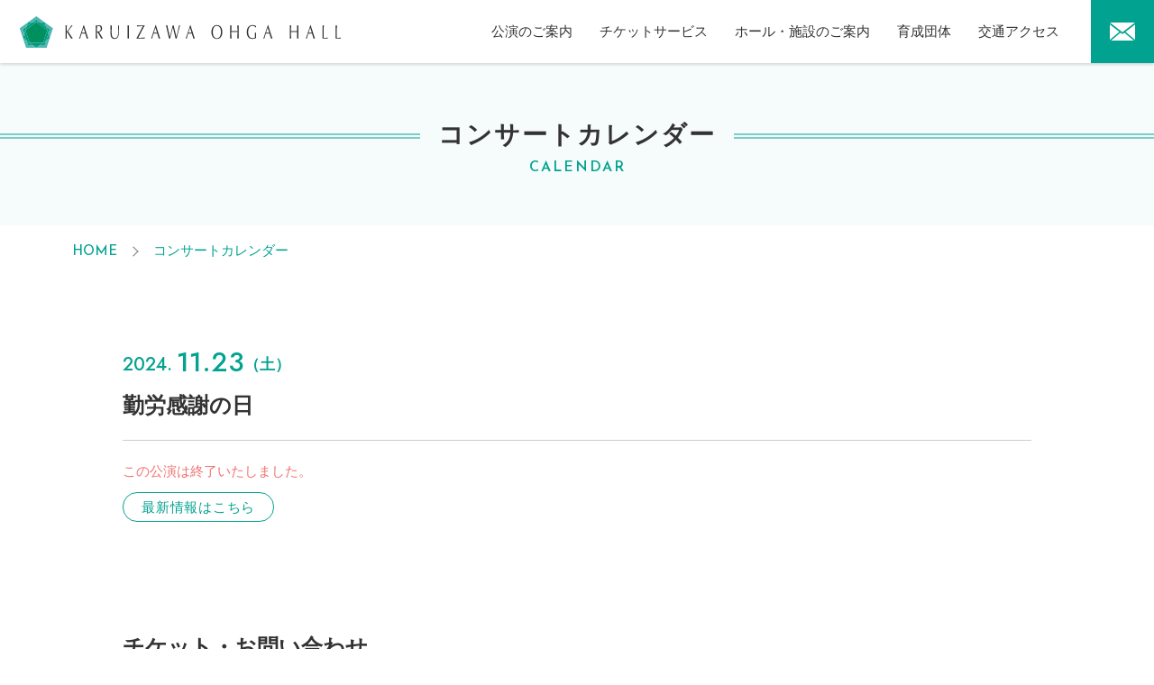

--- FILE ---
content_type: text/html; charset=UTF-8
request_url: https://www.ohgahall.or.jp/event/2218/
body_size: 10226
content:
<!DOCTYPE html>
<html lang="ja">
<head>

  <!-- Google tag (gtag.js) -->
  <script async src="https://www.googletagmanager.com/gtag/js?id=G-NPW2EF5265"></script>
  <script>
    window.dataLayer = window.dataLayer || [];
    function gtag(){dataLayer.push(arguments);}
    gtag('js', new Date());

    gtag('config', 'G-NPW2EF5265');
  </script>

  <meta charset="utf-8" />
  <meta name="viewport" content="width=device-width,initial-scale=1">
  <title>軽井沢大賀ホール</title>

  <!--[if IE]>
  <script src="./js/html5shiv.min.js"></script>
  <script src="./js/flexibility.js"></script>
  <![endif]-->

  <!-- <link rel="apple-touch-icon" href="./icon/apple-touch-icon.png" sizes="180x180">
  <link rel="icon" type="image/jpg" href="./icon/android-touch-icon.png" sizes="192x192"> -->

  <link rel="icon" href="https://www.ohgahall.or.jp/K3PJBvmt/wp-content/themes/ohgahall/img/favicon.ico">
  <link rel="stylesheet" type="text/css" href="https://www.ohgahall.or.jp/K3PJBvmt/wp-content/themes/ohgahall/js/wow/animate.min.css" media="all">
  <link rel="stylesheet" type="text/css" href="https://www.ohgahall.or.jp/K3PJBvmt/wp-content/themes/ohgahall/js/slick/slick-theme.min.css" rel="stylesheet">
  <link rel="stylesheet" type="text/css" href="https://www.ohgahall.or.jp/K3PJBvmt/wp-content/themes/ohgahall/js/slick/slick.css" rel="stylesheet">

  <link href="https://fonts.googleapis.com/css2?family=Josefin+Sans:wght@100;200;300;400;500;600;700&display=swap" rel="stylesheet">
  <link href="https://fonts.googleapis.com/css2?family=Jost:wght@100;200;300;400;500;600;700;800;900&display=swap" rel="stylesheet">

  <link rel="stylesheet" type="text/css" href="https://www.ohgahall.or.jp/K3PJBvmt/wp-content/themes/ohgahall/style.css" media="all">
  <link rel="stylesheet" type="text/css" href="https://www.ohgahall.or.jp/K3PJBvmt/wp-content/themes/ohgahall/common.css" media="all">
  <link rel="stylesheet" type="text/css" href="https://www.ohgahall.or.jp/K3PJBvmt/wp-content/themes/ohgahall/user.css" media="all">

  <link rel="stylesheet" type="text/css" href="https://www.ohgahall.or.jp/K3PJBvmt/wp-content/themes/ohgahall/calendar.css" media="all">

  <link rel='stylesheet' id='tribe-events-views-v2-bootstrap-datepicker-styles-css' href='https://www.ohgahall.or.jp/K3PJBvmt/wp-content/plugins/the-events-calendar/vendor/bootstrap-datepicker/css/bootstrap-datepicker.standalone.min.css?ver=6.3.1' type='text/css' media='all' />
<link rel='stylesheet' id='tec-variables-skeleton-css' href='https://www.ohgahall.or.jp/K3PJBvmt/wp-content/plugins/the-events-calendar/common/src/resources/css/variables-skeleton.min.css?ver=5.2.1' type='text/css' media='all' />
<link rel='stylesheet' id='tribe-common-skeleton-style-css' href='https://www.ohgahall.or.jp/K3PJBvmt/wp-content/plugins/the-events-calendar/common/src/resources/css/common-skeleton.min.css?ver=5.2.1' type='text/css' media='all' />
<link rel='stylesheet' id='tribe-tooltipster-css-css' href='https://www.ohgahall.or.jp/K3PJBvmt/wp-content/plugins/the-events-calendar/common/vendor/tooltipster/tooltipster.bundle.min.css?ver=5.2.1' type='text/css' media='all' />
<link rel='stylesheet' id='tribe-events-views-v2-skeleton-css' href='https://www.ohgahall.or.jp/K3PJBvmt/wp-content/plugins/the-events-calendar/src/resources/css/views-skeleton.min.css?ver=6.3.1' type='text/css' media='all' />
<meta name='robots' content='index, follow, max-image-preview:large, max-snippet:-1, max-video-preview:-1' />

	<!-- This site is optimized with the Yoast SEO plugin v21.8.1 - https://yoast.com/wordpress/plugins/seo/ -->
	<link rel="canonical" href="https://www.ohgahall.or.jp/event/2218/" />
	<meta property="og:locale" content="ja_JP" />
	<meta property="og:type" content="article" />
	<meta property="og:title" content="勤労感謝の日 - 軽井沢大賀ホール" />
	<meta property="og:url" content="https://www.ohgahall.or.jp/event/2218/" />
	<meta property="og:site_name" content="軽井沢大賀ホール" />
	<meta name="twitter:card" content="summary_large_image" />
	<script type="application/ld+json" class="yoast-schema-graph">{"@context":"https://schema.org","@graph":[{"@type":"WebPage","@id":"https://www.ohgahall.or.jp/event/2218/","url":"https://www.ohgahall.or.jp/event/2218/","name":"勤労感謝の日 - 軽井沢大賀ホール","isPartOf":{"@id":"https://www.ohgahall.or.jp/#website"},"datePublished":"2024-04-07T02:21:58+00:00","dateModified":"2024-04-07T02:21:58+00:00","breadcrumb":{"@id":"https://www.ohgahall.or.jp/event/2218/#breadcrumb"},"inLanguage":"ja","potentialAction":[{"@type":"ReadAction","target":["https://www.ohgahall.or.jp/event/2218/"]}]},{"@type":"BreadcrumbList","@id":"https://www.ohgahall.or.jp/event/2218/#breadcrumb","itemListElement":[{"@type":"ListItem","position":1,"name":"ホーム","item":"https://www.ohgahall.or.jp/"},{"@type":"ListItem","position":2,"name":"イベント","item":"https://www.ohgahall.or.jp/events/"},{"@type":"ListItem","position":3,"name":"勤労感謝の日"}]},{"@type":"WebSite","@id":"https://www.ohgahall.or.jp/#website","url":"https://www.ohgahall.or.jp/","name":"軽井沢大賀ホール","description":"","potentialAction":[{"@type":"SearchAction","target":{"@type":"EntryPoint","urlTemplate":"https://www.ohgahall.or.jp/?s={search_term_string}"},"query-input":"required name=search_term_string"}],"inLanguage":"ja"},{"@type":"Event","name":"勤労感謝の日","description":"","url":"https://www.ohgahall.or.jp/event/2218/","eventAttendanceMode":"https://schema.org/OfflineEventAttendanceMode","eventStatus":"https://schema.org/EventScheduled","startDate":"2024-11-23T08:00:00+09:00","endDate":"2024-11-23T17:00:00+09:00","@id":"https://www.ohgahall.or.jp/event/2218/#event","mainEntityOfPage":{"@id":"https://www.ohgahall.or.jp/event/2218/"}}]}</script>
	<!-- / Yoast SEO plugin. -->


<script type="text/javascript">
/* <![CDATA[ */
window._wpemojiSettings = {"baseUrl":"https:\/\/s.w.org\/images\/core\/emoji\/14.0.0\/72x72\/","ext":".png","svgUrl":"https:\/\/s.w.org\/images\/core\/emoji\/14.0.0\/svg\/","svgExt":".svg","source":{"concatemoji":"https:\/\/www.ohgahall.or.jp\/K3PJBvmt\/wp-includes\/js\/wp-emoji-release.min.js?ver=6.4.2"}};
/*! This file is auto-generated */
!function(i,n){var o,s,e;function c(e){try{var t={supportTests:e,timestamp:(new Date).valueOf()};sessionStorage.setItem(o,JSON.stringify(t))}catch(e){}}function p(e,t,n){e.clearRect(0,0,e.canvas.width,e.canvas.height),e.fillText(t,0,0);var t=new Uint32Array(e.getImageData(0,0,e.canvas.width,e.canvas.height).data),r=(e.clearRect(0,0,e.canvas.width,e.canvas.height),e.fillText(n,0,0),new Uint32Array(e.getImageData(0,0,e.canvas.width,e.canvas.height).data));return t.every(function(e,t){return e===r[t]})}function u(e,t,n){switch(t){case"flag":return n(e,"\ud83c\udff3\ufe0f\u200d\u26a7\ufe0f","\ud83c\udff3\ufe0f\u200b\u26a7\ufe0f")?!1:!n(e,"\ud83c\uddfa\ud83c\uddf3","\ud83c\uddfa\u200b\ud83c\uddf3")&&!n(e,"\ud83c\udff4\udb40\udc67\udb40\udc62\udb40\udc65\udb40\udc6e\udb40\udc67\udb40\udc7f","\ud83c\udff4\u200b\udb40\udc67\u200b\udb40\udc62\u200b\udb40\udc65\u200b\udb40\udc6e\u200b\udb40\udc67\u200b\udb40\udc7f");case"emoji":return!n(e,"\ud83e\udef1\ud83c\udffb\u200d\ud83e\udef2\ud83c\udfff","\ud83e\udef1\ud83c\udffb\u200b\ud83e\udef2\ud83c\udfff")}return!1}function f(e,t,n){var r="undefined"!=typeof WorkerGlobalScope&&self instanceof WorkerGlobalScope?new OffscreenCanvas(300,150):i.createElement("canvas"),a=r.getContext("2d",{willReadFrequently:!0}),o=(a.textBaseline="top",a.font="600 32px Arial",{});return e.forEach(function(e){o[e]=t(a,e,n)}),o}function t(e){var t=i.createElement("script");t.src=e,t.defer=!0,i.head.appendChild(t)}"undefined"!=typeof Promise&&(o="wpEmojiSettingsSupports",s=["flag","emoji"],n.supports={everything:!0,everythingExceptFlag:!0},e=new Promise(function(e){i.addEventListener("DOMContentLoaded",e,{once:!0})}),new Promise(function(t){var n=function(){try{var e=JSON.parse(sessionStorage.getItem(o));if("object"==typeof e&&"number"==typeof e.timestamp&&(new Date).valueOf()<e.timestamp+604800&&"object"==typeof e.supportTests)return e.supportTests}catch(e){}return null}();if(!n){if("undefined"!=typeof Worker&&"undefined"!=typeof OffscreenCanvas&&"undefined"!=typeof URL&&URL.createObjectURL&&"undefined"!=typeof Blob)try{var e="postMessage("+f.toString()+"("+[JSON.stringify(s),u.toString(),p.toString()].join(",")+"));",r=new Blob([e],{type:"text/javascript"}),a=new Worker(URL.createObjectURL(r),{name:"wpTestEmojiSupports"});return void(a.onmessage=function(e){c(n=e.data),a.terminate(),t(n)})}catch(e){}c(n=f(s,u,p))}t(n)}).then(function(e){for(var t in e)n.supports[t]=e[t],n.supports.everything=n.supports.everything&&n.supports[t],"flag"!==t&&(n.supports.everythingExceptFlag=n.supports.everythingExceptFlag&&n.supports[t]);n.supports.everythingExceptFlag=n.supports.everythingExceptFlag&&!n.supports.flag,n.DOMReady=!1,n.readyCallback=function(){n.DOMReady=!0}}).then(function(){return e}).then(function(){var e;n.supports.everything||(n.readyCallback(),(e=n.source||{}).concatemoji?t(e.concatemoji):e.wpemoji&&e.twemoji&&(t(e.twemoji),t(e.wpemoji)))}))}((window,document),window._wpemojiSettings);
/* ]]> */
</script>
<link rel='stylesheet' id='tec-events-pro-single-css' href='https://www.ohgahall.or.jp/K3PJBvmt/wp-content/plugins/events-calendar-pro/src/resources/css/events-single.min.css?ver=6.3.1' type='text/css' media='all' />
<link rel='stylesheet' id='tribe-events-pro-mini-calendar-block-styles-css' href='https://www.ohgahall.or.jp/K3PJBvmt/wp-content/plugins/events-calendar-pro/src/resources/css/tribe-events-pro-mini-calendar-block.min.css?ver=6.3.1' type='text/css' media='all' />
<link rel='stylesheet' id='tribe-events-v2-single-skeleton-css' href='https://www.ohgahall.or.jp/K3PJBvmt/wp-content/plugins/the-events-calendar/src/resources/css/tribe-events-single-skeleton.min.css?ver=6.3.1' type='text/css' media='all' />
<link rel='stylesheet' id='tec-events-pro-single-style-css' href='https://www.ohgahall.or.jp/K3PJBvmt/wp-content/plugins/events-calendar-pro/src/resources/css/custom-tables-v1/single.min.css?ver=6.3.1' type='text/css' media='all' />
<style id='wp-emoji-styles-inline-css' type='text/css'>

	img.wp-smiley, img.emoji {
		display: inline !important;
		border: none !important;
		box-shadow: none !important;
		height: 1em !important;
		width: 1em !important;
		margin: 0 0.07em !important;
		vertical-align: -0.1em !important;
		background: none !important;
		padding: 0 !important;
	}
</style>
<link rel='stylesheet' id='wp-block-library-css' href='https://www.ohgahall.or.jp/K3PJBvmt/wp-includes/css/dist/block-library/style.min.css?ver=6.4.2' type='text/css' media='all' />
<style id='classic-theme-styles-inline-css' type='text/css'>
/*! This file is auto-generated */
.wp-block-button__link{color:#fff;background-color:#32373c;border-radius:9999px;box-shadow:none;text-decoration:none;padding:calc(.667em + 2px) calc(1.333em + 2px);font-size:1.125em}.wp-block-file__button{background:#32373c;color:#fff;text-decoration:none}
</style>
<style id='global-styles-inline-css' type='text/css'>
body{--wp--preset--color--black: #000000;--wp--preset--color--cyan-bluish-gray: #abb8c3;--wp--preset--color--white: #ffffff;--wp--preset--color--pale-pink: #f78da7;--wp--preset--color--vivid-red: #cf2e2e;--wp--preset--color--luminous-vivid-orange: #ff6900;--wp--preset--color--luminous-vivid-amber: #fcb900;--wp--preset--color--light-green-cyan: #7bdcb5;--wp--preset--color--vivid-green-cyan: #00d084;--wp--preset--color--pale-cyan-blue: #8ed1fc;--wp--preset--color--vivid-cyan-blue: #0693e3;--wp--preset--color--vivid-purple: #9b51e0;--wp--preset--gradient--vivid-cyan-blue-to-vivid-purple: linear-gradient(135deg,rgba(6,147,227,1) 0%,rgb(155,81,224) 100%);--wp--preset--gradient--light-green-cyan-to-vivid-green-cyan: linear-gradient(135deg,rgb(122,220,180) 0%,rgb(0,208,130) 100%);--wp--preset--gradient--luminous-vivid-amber-to-luminous-vivid-orange: linear-gradient(135deg,rgba(252,185,0,1) 0%,rgba(255,105,0,1) 100%);--wp--preset--gradient--luminous-vivid-orange-to-vivid-red: linear-gradient(135deg,rgba(255,105,0,1) 0%,rgb(207,46,46) 100%);--wp--preset--gradient--very-light-gray-to-cyan-bluish-gray: linear-gradient(135deg,rgb(238,238,238) 0%,rgb(169,184,195) 100%);--wp--preset--gradient--cool-to-warm-spectrum: linear-gradient(135deg,rgb(74,234,220) 0%,rgb(151,120,209) 20%,rgb(207,42,186) 40%,rgb(238,44,130) 60%,rgb(251,105,98) 80%,rgb(254,248,76) 100%);--wp--preset--gradient--blush-light-purple: linear-gradient(135deg,rgb(255,206,236) 0%,rgb(152,150,240) 100%);--wp--preset--gradient--blush-bordeaux: linear-gradient(135deg,rgb(254,205,165) 0%,rgb(254,45,45) 50%,rgb(107,0,62) 100%);--wp--preset--gradient--luminous-dusk: linear-gradient(135deg,rgb(255,203,112) 0%,rgb(199,81,192) 50%,rgb(65,88,208) 100%);--wp--preset--gradient--pale-ocean: linear-gradient(135deg,rgb(255,245,203) 0%,rgb(182,227,212) 50%,rgb(51,167,181) 100%);--wp--preset--gradient--electric-grass: linear-gradient(135deg,rgb(202,248,128) 0%,rgb(113,206,126) 100%);--wp--preset--gradient--midnight: linear-gradient(135deg,rgb(2,3,129) 0%,rgb(40,116,252) 100%);--wp--preset--font-size--small: 13px;--wp--preset--font-size--medium: 20px;--wp--preset--font-size--large: 36px;--wp--preset--font-size--x-large: 42px;--wp--preset--spacing--20: 0.44rem;--wp--preset--spacing--30: 0.67rem;--wp--preset--spacing--40: 1rem;--wp--preset--spacing--50: 1.5rem;--wp--preset--spacing--60: 2.25rem;--wp--preset--spacing--70: 3.38rem;--wp--preset--spacing--80: 5.06rem;--wp--preset--shadow--natural: 6px 6px 9px rgba(0, 0, 0, 0.2);--wp--preset--shadow--deep: 12px 12px 50px rgba(0, 0, 0, 0.4);--wp--preset--shadow--sharp: 6px 6px 0px rgba(0, 0, 0, 0.2);--wp--preset--shadow--outlined: 6px 6px 0px -3px rgba(255, 255, 255, 1), 6px 6px rgba(0, 0, 0, 1);--wp--preset--shadow--crisp: 6px 6px 0px rgba(0, 0, 0, 1);}:where(.is-layout-flex){gap: 0.5em;}:where(.is-layout-grid){gap: 0.5em;}body .is-layout-flow > .alignleft{float: left;margin-inline-start: 0;margin-inline-end: 2em;}body .is-layout-flow > .alignright{float: right;margin-inline-start: 2em;margin-inline-end: 0;}body .is-layout-flow > .aligncenter{margin-left: auto !important;margin-right: auto !important;}body .is-layout-constrained > .alignleft{float: left;margin-inline-start: 0;margin-inline-end: 2em;}body .is-layout-constrained > .alignright{float: right;margin-inline-start: 2em;margin-inline-end: 0;}body .is-layout-constrained > .aligncenter{margin-left: auto !important;margin-right: auto !important;}body .is-layout-constrained > :where(:not(.alignleft):not(.alignright):not(.alignfull)){max-width: var(--wp--style--global--content-size);margin-left: auto !important;margin-right: auto !important;}body .is-layout-constrained > .alignwide{max-width: var(--wp--style--global--wide-size);}body .is-layout-flex{display: flex;}body .is-layout-flex{flex-wrap: wrap;align-items: center;}body .is-layout-flex > *{margin: 0;}body .is-layout-grid{display: grid;}body .is-layout-grid > *{margin: 0;}:where(.wp-block-columns.is-layout-flex){gap: 2em;}:where(.wp-block-columns.is-layout-grid){gap: 2em;}:where(.wp-block-post-template.is-layout-flex){gap: 1.25em;}:where(.wp-block-post-template.is-layout-grid){gap: 1.25em;}.has-black-color{color: var(--wp--preset--color--black) !important;}.has-cyan-bluish-gray-color{color: var(--wp--preset--color--cyan-bluish-gray) !important;}.has-white-color{color: var(--wp--preset--color--white) !important;}.has-pale-pink-color{color: var(--wp--preset--color--pale-pink) !important;}.has-vivid-red-color{color: var(--wp--preset--color--vivid-red) !important;}.has-luminous-vivid-orange-color{color: var(--wp--preset--color--luminous-vivid-orange) !important;}.has-luminous-vivid-amber-color{color: var(--wp--preset--color--luminous-vivid-amber) !important;}.has-light-green-cyan-color{color: var(--wp--preset--color--light-green-cyan) !important;}.has-vivid-green-cyan-color{color: var(--wp--preset--color--vivid-green-cyan) !important;}.has-pale-cyan-blue-color{color: var(--wp--preset--color--pale-cyan-blue) !important;}.has-vivid-cyan-blue-color{color: var(--wp--preset--color--vivid-cyan-blue) !important;}.has-vivid-purple-color{color: var(--wp--preset--color--vivid-purple) !important;}.has-black-background-color{background-color: var(--wp--preset--color--black) !important;}.has-cyan-bluish-gray-background-color{background-color: var(--wp--preset--color--cyan-bluish-gray) !important;}.has-white-background-color{background-color: var(--wp--preset--color--white) !important;}.has-pale-pink-background-color{background-color: var(--wp--preset--color--pale-pink) !important;}.has-vivid-red-background-color{background-color: var(--wp--preset--color--vivid-red) !important;}.has-luminous-vivid-orange-background-color{background-color: var(--wp--preset--color--luminous-vivid-orange) !important;}.has-luminous-vivid-amber-background-color{background-color: var(--wp--preset--color--luminous-vivid-amber) !important;}.has-light-green-cyan-background-color{background-color: var(--wp--preset--color--light-green-cyan) !important;}.has-vivid-green-cyan-background-color{background-color: var(--wp--preset--color--vivid-green-cyan) !important;}.has-pale-cyan-blue-background-color{background-color: var(--wp--preset--color--pale-cyan-blue) !important;}.has-vivid-cyan-blue-background-color{background-color: var(--wp--preset--color--vivid-cyan-blue) !important;}.has-vivid-purple-background-color{background-color: var(--wp--preset--color--vivid-purple) !important;}.has-black-border-color{border-color: var(--wp--preset--color--black) !important;}.has-cyan-bluish-gray-border-color{border-color: var(--wp--preset--color--cyan-bluish-gray) !important;}.has-white-border-color{border-color: var(--wp--preset--color--white) !important;}.has-pale-pink-border-color{border-color: var(--wp--preset--color--pale-pink) !important;}.has-vivid-red-border-color{border-color: var(--wp--preset--color--vivid-red) !important;}.has-luminous-vivid-orange-border-color{border-color: var(--wp--preset--color--luminous-vivid-orange) !important;}.has-luminous-vivid-amber-border-color{border-color: var(--wp--preset--color--luminous-vivid-amber) !important;}.has-light-green-cyan-border-color{border-color: var(--wp--preset--color--light-green-cyan) !important;}.has-vivid-green-cyan-border-color{border-color: var(--wp--preset--color--vivid-green-cyan) !important;}.has-pale-cyan-blue-border-color{border-color: var(--wp--preset--color--pale-cyan-blue) !important;}.has-vivid-cyan-blue-border-color{border-color: var(--wp--preset--color--vivid-cyan-blue) !important;}.has-vivid-purple-border-color{border-color: var(--wp--preset--color--vivid-purple) !important;}.has-vivid-cyan-blue-to-vivid-purple-gradient-background{background: var(--wp--preset--gradient--vivid-cyan-blue-to-vivid-purple) !important;}.has-light-green-cyan-to-vivid-green-cyan-gradient-background{background: var(--wp--preset--gradient--light-green-cyan-to-vivid-green-cyan) !important;}.has-luminous-vivid-amber-to-luminous-vivid-orange-gradient-background{background: var(--wp--preset--gradient--luminous-vivid-amber-to-luminous-vivid-orange) !important;}.has-luminous-vivid-orange-to-vivid-red-gradient-background{background: var(--wp--preset--gradient--luminous-vivid-orange-to-vivid-red) !important;}.has-very-light-gray-to-cyan-bluish-gray-gradient-background{background: var(--wp--preset--gradient--very-light-gray-to-cyan-bluish-gray) !important;}.has-cool-to-warm-spectrum-gradient-background{background: var(--wp--preset--gradient--cool-to-warm-spectrum) !important;}.has-blush-light-purple-gradient-background{background: var(--wp--preset--gradient--blush-light-purple) !important;}.has-blush-bordeaux-gradient-background{background: var(--wp--preset--gradient--blush-bordeaux) !important;}.has-luminous-dusk-gradient-background{background: var(--wp--preset--gradient--luminous-dusk) !important;}.has-pale-ocean-gradient-background{background: var(--wp--preset--gradient--pale-ocean) !important;}.has-electric-grass-gradient-background{background: var(--wp--preset--gradient--electric-grass) !important;}.has-midnight-gradient-background{background: var(--wp--preset--gradient--midnight) !important;}.has-small-font-size{font-size: var(--wp--preset--font-size--small) !important;}.has-medium-font-size{font-size: var(--wp--preset--font-size--medium) !important;}.has-large-font-size{font-size: var(--wp--preset--font-size--large) !important;}.has-x-large-font-size{font-size: var(--wp--preset--font-size--x-large) !important;}
.wp-block-navigation a:where(:not(.wp-element-button)){color: inherit;}
:where(.wp-block-post-template.is-layout-flex){gap: 1.25em;}:where(.wp-block-post-template.is-layout-grid){gap: 1.25em;}
:where(.wp-block-columns.is-layout-flex){gap: 2em;}:where(.wp-block-columns.is-layout-grid){gap: 2em;}
.wp-block-pullquote{font-size: 1.5em;line-height: 1.6;}
</style>
<link rel='stylesheet' id='contact-form-7-css' href='https://www.ohgahall.or.jp/K3PJBvmt/wp-content/plugins/contact-form-7/includes/css/styles.css?ver=5.8.6' type='text/css' media='all' />
<link rel='stylesheet' id='wp-pagenavi-css' href='https://www.ohgahall.or.jp/K3PJBvmt/wp-content/plugins/wp-pagenavi/pagenavi-css.css?ver=2.70' type='text/css' media='all' />
<script type="text/javascript" src="https://www.ohgahall.or.jp/K3PJBvmt/wp-includes/js/jquery/jquery.min.js?ver=3.7.1" id="jquery-core-js"></script>
<script type="text/javascript" src="https://www.ohgahall.or.jp/K3PJBvmt/wp-includes/js/jquery/jquery-migrate.min.js?ver=3.4.1" id="jquery-migrate-js"></script>
<script type="text/javascript" src="https://www.ohgahall.or.jp/K3PJBvmt/wp-content/plugins/the-events-calendar/common/src/resources/js/tribe-common.min.js?ver=5.2.1" id="tribe-common-js"></script>
<script type="text/javascript" src="https://www.ohgahall.or.jp/K3PJBvmt/wp-content/plugins/the-events-calendar/src/resources/js/views/breakpoints.min.js?ver=6.3.1" id="tribe-events-views-v2-breakpoints-js"></script>
<link rel="https://api.w.org/" href="https://www.ohgahall.or.jp/wp-json/" /><link rel="alternate" type="application/json" href="https://www.ohgahall.or.jp/wp-json/wp/v2/tribe_events/2218" /><link rel="EditURI" type="application/rsd+xml" title="RSD" href="https://www.ohgahall.or.jp/K3PJBvmt/xmlrpc.php?rsd" />
<meta name="generator" content="WordPress 6.4.2" />
<link rel='shortlink' href='https://www.ohgahall.or.jp/?p=2218' />
<link rel="alternate" type="application/json+oembed" href="https://www.ohgahall.or.jp/wp-json/oembed/1.0/embed?url=https%3A%2F%2Fwww.ohgahall.or.jp%2Fevent%2F2218%2F" />
<link rel="alternate" type="text/xml+oembed" href="https://www.ohgahall.or.jp/wp-json/oembed/1.0/embed?url=https%3A%2F%2Fwww.ohgahall.or.jp%2Fevent%2F2218%2F&#038;format=xml" />
<meta name="tec-api-version" content="v1"><meta name="tec-api-origin" content="https://www.ohgahall.or.jp"><link rel="alternate" href="https://www.ohgahall.or.jp/wp-json/tribe/events/v1/events/2218" /></head>

<body id="page-page" class="">

  <div id="wrap">
    <header id="header" class="header">
      <div class="header__inner">
        <a href="https://www.ohgahall.or.jp/" class="header__logo">軽井沢大賀ホール</a>
        <div class="header__hamburger">
          <span></span>
          <span></span>
          <span></span>
        </div>
        <nav class="global-nav">
          <ul class="global-nav__list">
            <li class="global-nav__item">
              <a href="https://www.ohgahall.or.jp/concert/" class="global-nav__link">公演のご案内</a>
              <span class="header__open"></span>
              <ul class="sub-nav">
                <li class="sub-nav__item"><a href="https://www.ohgahall.or.jp/concert/" class="sub-nav__link">主催公演のご案内</a></li>
                <li class="sub-nav__item"><a href="https://www.ohgahall.or.jp/events/" class="sub-nav__link">コンサートカレンダー</a></li>
              </ul>
            </li>
            <li class="global-nav__item">
              <a href="https://www.ohgahall.or.jp/ticket/" class="global-nav__link">チケットサービス</a>
              <span class="header__open"></span>
              <ul class="sub-nav">
                <li class="sub-nav__item"><a class="sub-nav__link" href="https://www.ohgahall.or.jp/ticket/tickets/">取り扱いチケット一覧</a></li>
                <li class="sub-nav__item"><a class="sub-nav__link" href="https://www.ohgahall.or.jp/ticket/">電話での購入方法</a></li>
                <li class="sub-nav__item"><a class="sub-nav__link" href="https://www.ohgahall.or.jp/ticket/#window">窓口での購入方法</a></li>
                <li class="sub-nav__item"><a class="sub-nav__link" href="https://www.ohgahall.or.jp/ticket/#playguide">その他プレイガイド</a></li>
                <li class="sub-nav__item"><a class="sub-nav__link" href="https://www.ohgahall.or.jp/ticket/consignment">チケット販売委託</a></li>
              </ul>
            </li>
            <li class="global-nav__item">
              <a href="https://www.ohgahall.or.jp/institution/" class="global-nav__link">ホール・施設のご案内</a>
              <span class="header__open"></span>
              <ul class="sub-nav">
                <li class="sub-nav__item"><a href="https://www.ohgahall.or.jp/institution/tour/" class="sub-nav__link">ホールツアー</a></li>
                <li class="sub-nav__item"><a href="https://www.ohgahall.or.jp/institution/seat/" class="sub-nav__link">ホール座席表</a></li>
                <li class="sub-nav__item"><a href="https://www.ohgahall.or.jp/zaseki/360view.html" target="_blank" class="sub-nav__link">ホール内360度view</a></li>
                <li class="sub-nav__item"><a href="https://www.ohgahall.or.jp/rental/" class="sub-nav__link">貸しホールご利用案内</a></li>
                <li class="sub-nav__item"><a href="https://www.ohgahall.or.jp/faq/" class="sub-nav__link">よくある質問</a></li>
                <li class="sub-nav__item">
                  <span class="sub-nav__link pull">財団概要等</span>
                  <ul class="end-nav">
                    <li><a href="https://www.ohgahall.or.jp/summary/">大賀典雄 挨拶</a></li>
                    <li><a href="https://www.ohgahall.or.jp/summary/#background">設立経緯</a></li>
                    <li><a href="https://www.ohgahall.or.jp/summary/#piano">ピアノの話</a></li>
                    <li><a href="https://www.ohgahall.or.jp/summary/teikan/">財団定款</a></li>
                    <li><a href="https://www.ohgahall.or.jp/summary/koukoku/">公告資料</a></li>
                    <li><a href="https://www.ohgahall.or.jp/summary/officer/">役員名簿</a></li>
                  </ul>
                </li>
              </ul>
            </li>
            <li class="global-nav__item">
              <a href="#" style="pointer-events: none;" class="global-nav__link">育成団体</a>
              <span class="header__open"></span>
              <ul class="sub-nav">
                <li class="sub-nav__item"><a href="https://www.ohgahall.or.jp/chorus/" class="sub-nav__link">軽井沢少年少女合唱団</a></li>
                <li class="sub-nav__item"><a href="https://www.ohgahall.or.jp/orchestra/" class="sub-nav__link">軽井沢ファミリーオーケストラ</a></li>
              </ul>
            </li>
            <li class="global-nav__item">
              <a href="https://www.ohgahall.or.jp/access/" class="global-nav__link">交通アクセス</a>
            </li>
            <li class="global-nav__item only-sp">
              <a href="https://www.ohgahall.or.jp/contact/" class="global-nav__link">お問い合わせ</a>
            </li>
            <li class="global-nav__item only-sp">
              <a href="https://www.ohgahall.or.jp/topics/" class="global-nav__link">トピックス</a>
            </li>
          </ul>
          <div class="only-sp">
            <div class="footer__sns">
              <a href="https://www.facebook.com/Ohgahall/" target="_blank" class="facebook"></a>
              <a href="https://twitter.com/ohgahall" target="_blank" class="twitter"></a>
              <a href="https://www.instagram.com/karuizawa_ohgahall/" target="_blank" class="instagram"></a>
            </div>
          </div>
          <a href="https://www.ohgahall.or.jp/contact/" class="global-btn global-contact"></a>
        </nav>
      </div>
    </header><!-- /header --><div class="page-hero">
	<div class="page-hero__inner">
		<div class="page-hero__ttl">
			<h1>
				<span class="ttl">
					<span class="jp">コンサートカレンダー</span>
					<span class="en">CALENDAR</span>
				</span>
			</h1>
		</div>
	</div>
</div>

<div class="breadcrumb">
	<ul class="breadcrumb__list">
		<li>
			<a href="https://www.ohgahall.or.jp/">HOME</a>
		</li>
		<li>
		<a href="/events/" style="pointer-events: auto; color: #02A290;">コンサートカレンダー</a>		</li>
	</ul>
</div>


<div class="calendar-calendar">
<section id="tribe-events-pg-template" class="tribe-events-pg-template"><div class="tribe-events-before-html"></div><span class="tribe-events-ajax-loading"><img class="tribe-events-spinner-medium" src="https://www.ohgahall.or.jp/K3PJBvmt/wp-content/plugins/the-events-calendar/src/resources/images/tribe-loading.gif" alt="イベントを読み込み中" /></span>
		<div class="concert__grid">
						<div class="concert__text">
								<div class="schedule__grid">

					<div class="date"><span class="year">2024.</span><span class="month">11.23</span><span class="week">（土）</span></div>					<div class="open">
											</div>
				</div>
				<h3>勤労感謝の日</h3>
								<div class="event-content">
					<div class="event-ended-message">
								この公演は終了いたしました。<br>
								<a href="/events/">最新情報はこちら</a>
							  </div>									</div>

							</div>
		</div>

		<h3 class="ttl-03">チケット・お問い合わせ</h3>
		<dl class="dl-table">
								</dl>

		<a href="/concert/" class="btn-01 mtl">主催公演一覧へ</a>
		<a href="/events/" class="btn-02 mts">コンサートカレンダー</a>

		<div class="tribe-events-after-html"></div>
<!--
このカレンダーは、Events Calendar がバックアップしています。
http://evnt.is/18wn
-->
</section></div>



<footer>
  <div class="footer__inner">
    <a href="https://www.ohgahall.or.jp/" class="footer__logo"></a>
    <p>
      〒389-0104 長野県北佐久郡軽井沢町軽井沢東28-4<br>
      <a href="tel:0267-42-0055">TEL.0267-42-0055</a>&emsp;FAX.0267-42-0058
    </p>
  </div>
  <nav class="footer__nav">
    <ul>
      <li>
        <a href="https://www.ohgahall.or.jp/access/">交通アクセス</a>
      </li>
      <li>
        <a href="https://www.ohgahall.or.jp/concert/">主催公演のご案内</a>
      </li>
      <li>
        <a href="https://www.ohgahall.or.jp/events/">コンサートカレンダー</a>
      </li>
      <li>
        <a href="https://www.ohgahall.or.jp/institution/">ホール・施設のご案内</a>
      </li>
      <li>
        <a href="https://www.ohgahall.or.jp/rental/">貸しホールご利用案内</a>
      </li>
      <li>
        <a href="https://www.ohgahall.or.jp/topics/">トピックス</a>
      </li>
      <li>
        <a href="https://www.ohgahall.or.jp/contact/">お問い合わせ</a>
      </li>
      <li>
        <a href="https://www.ohgahall.or.jp/faq/">よくあるご質問</a>
      </li>
      <li>
        <a href="https://www.ohgahall.or.jp/ticket/">チケットサービス</a>
      </li>
    </ul>
  </nav>
  <div class="footer__sns">
    <a href="https://www.facebook.com/Ohgahall/" target="_blank" class="facebook"></a>
    <a href="https://twitter.com/ohgahall/" target="_blank" class="twitter"></a>
    <a href="https://www.instagram.com/karuizawa_ohgahall/" target="_blank" class="instagram"></a>
  </div>
  <ul class="footer__sub">
    <li>
      <a href="https://www.ohgahall.or.jp/summary/">財団概要等</a>
    </li>
    <li>
      <a href="https://www.ohgahall.or.jp/policy/">サイトポリシー</a>
    </li>
    <li>
      <a href="https://www.ohgahall.or.jp/sitemap/">サイトマップ</a>
    </li>
  </ul>
  <p class="copyright">© KARUIZAWA OHGA HALL 2024</p>
</footer>
</div><!-- #wrap -->

<script src="https://www.ohgahall.or.jp/K3PJBvmt/wp-content/themes/ohgahall/js/jquery.min.js"></script>
<script src="https://www.ohgahall.or.jp/K3PJBvmt/wp-content/themes/ohgahall/js/jquery.matchHeight.js"></script>

<script src="https://www.ohgahall.or.jp/K3PJBvmt/wp-content/themes/ohgahall/js/slick/slick.min.js"></script>
<script src="https://www.ohgahall.or.jp/K3PJBvmt/wp-content/themes/ohgahall/js/wow/wow.min.js"></script>
<script src="https://www.ohgahall.or.jp/K3PJBvmt/wp-content/themes/ohgahall/js/ofi.min.js"></script>
<script src="https://www.ohgahall.or.jp/K3PJBvmt/wp-content/themes/ohgahall/js/common.js"></script>
<script src="https://yubinbango.github.io/yubinbango/yubinbango.js" charset="UTF-8"></script>

		<script>
		( function ( body ) {
			'use strict';
			body.className = body.className.replace( /\btribe-no-js\b/, 'tribe-js' );
		} )( document.body );
		</script>
		<script> /* <![CDATA[ */var tribe_l10n_datatables = {"aria":{"sort_ascending":": \u30a2\u30af\u30c6\u30a3\u30d6\u5316\u3057\u3066\u6607\u9806\u3067\u30ab\u30e9\u30e0\u3092\u4e26\u3079\u66ff\u3048","sort_descending":": \u30a2\u30af\u30c6\u30a3\u30d6\u5316\u3057\u3066\u964d\u9806\u3067\u30ab\u30e9\u30e0\u3092\u4e26\u3079\u66ff\u3048"},"length_menu":"_MENU_ \u30a8\u30f3\u30c8\u30ea\u30fc\u3092\u8868\u793a","empty_table":"\u30c6\u30fc\u30d6\u30eb\u306b\u306f\u5229\u7528\u3067\u304d\u308b\u30c7\u30fc\u30bf\u304c\u3042\u308a\u307e\u305b\u3093","info":"_TOTAL_ \u30a8\u30f3\u30c8\u30ea\u30fc\u306e\u3046\u3061 _START_ \u304b\u3089 _END_ \u3092\u8868\u793a\u3057\u3066\u3044\u307e\u3059","info_empty":"0 \u30a8\u30f3\u30c8\u30ea\u30fc\u306e\u3046\u3061 0 \u304b\u3089 0 \u3092\u8868\u793a\u3057\u3066\u3044\u307e\u3059","info_filtered":"(_MAX_ total \u30a8\u30f3\u30c8\u30ea\u30fc\u304b\u3089\u30d5\u30a3\u30eb\u30bf\u30ea\u30f3\u30b0)","zero_records":"\u4e00\u81f4\u3059\u308b\u30ec\u30b3\u30fc\u30c9\u304c\u898b\u3064\u304b\u308a\u307e\u305b\u3093\u3067\u3057\u305f","search":"\u691c\u7d22:","all_selected_text":"\u3053\u306e\u30da\u30fc\u30b8\u306e\u3059\u3079\u3066\u306e\u9805\u76ee\u304c\u9078\u629e\u3055\u308c\u307e\u3057\u305f\u3002 ","select_all_link":"\u3059\u3079\u3066\u306e\u30da\u30fc\u30b8\u3092\u9078\u629e","clear_selection":"\u9078\u629e\u3092\u30af\u30ea\u30a2\u3057\u3066\u304f\u3060\u3055\u3044\u3002","pagination":{"all":"\u3059\u3079\u3066","next":"\u6b21","previous":"\u524d"},"select":{"rows":{"0":"","_":": %d \u884c\u3092\u9078\u629e\u3057\u307e\u3057\u305f","1":": 1 \u884c\u3092\u9078\u629e\u3057\u307e\u3057\u305f"}},"datepicker":{"dayNames":["\u65e5\u66dc\u65e5","\u6708\u66dc\u65e5","\u706b\u66dc\u65e5","\u6c34\u66dc\u65e5","\u6728\u66dc\u65e5","\u91d1\u66dc\u65e5","\u571f\u66dc\u65e5"],"dayNamesShort":["\u65e5","\u6708","\u706b","\u6c34","\u6728","\u91d1","\u571f"],"dayNamesMin":["\u65e5","\u6708","\u706b","\u6c34","\u6728","\u91d1","\u571f"],"monthNames":["1\u6708","2\u6708","3\u6708","4\u6708","5\u6708","6\u6708","7\u6708","8\u6708","9\u6708","10\u6708","11\u6708","12\u6708"],"monthNamesShort":["1\u6708","2\u6708","3\u6708","4\u6708","5\u6708","6\u6708","7\u6708","8\u6708","9\u6708","10\u6708","11\u6708","12\u6708"],"monthNamesMin":["1\u6708","2\u6708","3\u6708","4\u6708","5\u6708","6\u6708","7\u6708","8\u6708","9\u6708","10\u6708","11\u6708","12\u6708"],"nextText":"\u6b21","prevText":"\u524d","currentText":"\u4eca\u65e5","closeText":"\u5b8c\u4e86","today":"\u4eca\u65e5","clear":"Clear"}};/* ]]> */ </script><link rel='stylesheet' id='tribe-events-pro-views-v2-skeleton-css' href='https://www.ohgahall.or.jp/K3PJBvmt/wp-content/plugins/events-calendar-pro/src/resources/css/views-skeleton.min.css?ver=6.3.1' type='text/css' media='all' />
<script type="text/javascript" src="https://www.ohgahall.or.jp/K3PJBvmt/wp-content/plugins/the-events-calendar/vendor/bootstrap-datepicker/js/bootstrap-datepicker.min.js?ver=6.3.1" id="tribe-events-views-v2-bootstrap-datepicker-js"></script>
<script type="text/javascript" src="https://www.ohgahall.or.jp/K3PJBvmt/wp-content/plugins/the-events-calendar/src/resources/js/views/viewport.min.js?ver=6.3.1" id="tribe-events-views-v2-viewport-js"></script>
<script type="text/javascript" src="https://www.ohgahall.or.jp/K3PJBvmt/wp-content/plugins/the-events-calendar/src/resources/js/views/accordion.min.js?ver=6.3.1" id="tribe-events-views-v2-accordion-js"></script>
<script type="text/javascript" src="https://www.ohgahall.or.jp/K3PJBvmt/wp-content/plugins/the-events-calendar/src/resources/js/views/view-selector.min.js?ver=6.3.1" id="tribe-events-views-v2-view-selector-js"></script>
<script type="text/javascript" src="https://www.ohgahall.or.jp/K3PJBvmt/wp-content/plugins/the-events-calendar/src/resources/js/views/ical-links.min.js?ver=6.3.1" id="tribe-events-views-v2-ical-links-js"></script>
<script type="text/javascript" src="https://www.ohgahall.or.jp/K3PJBvmt/wp-content/plugins/the-events-calendar/src/resources/js/views/navigation-scroll.min.js?ver=6.3.1" id="tribe-events-views-v2-navigation-scroll-js"></script>
<script type="text/javascript" src="https://www.ohgahall.or.jp/K3PJBvmt/wp-content/plugins/the-events-calendar/src/resources/js/views/multiday-events.min.js?ver=6.3.1" id="tribe-events-views-v2-multiday-events-js"></script>
<script type="text/javascript" src="https://www.ohgahall.or.jp/K3PJBvmt/wp-content/plugins/the-events-calendar/src/resources/js/views/month-mobile-events.min.js?ver=6.3.1" id="tribe-events-views-v2-month-mobile-events-js"></script>
<script type="text/javascript" src="https://www.ohgahall.or.jp/K3PJBvmt/wp-content/plugins/the-events-calendar/src/resources/js/views/month-grid.min.js?ver=6.3.1" id="tribe-events-views-v2-month-grid-js"></script>
<script type="text/javascript" src="https://www.ohgahall.or.jp/K3PJBvmt/wp-content/plugins/the-events-calendar/common/vendor/tooltipster/tooltipster.bundle.min.js?ver=5.2.1" id="tribe-tooltipster-js"></script>
<script type="text/javascript" src="https://www.ohgahall.or.jp/K3PJBvmt/wp-content/plugins/the-events-calendar/src/resources/js/views/tooltip.min.js?ver=6.3.1" id="tribe-events-views-v2-tooltip-js"></script>
<script type="text/javascript" src="https://www.ohgahall.or.jp/K3PJBvmt/wp-content/plugins/the-events-calendar/src/resources/js/views/events-bar.min.js?ver=6.3.1" id="tribe-events-views-v2-events-bar-js"></script>
<script type="text/javascript" src="https://www.ohgahall.or.jp/K3PJBvmt/wp-content/plugins/the-events-calendar/src/resources/js/views/events-bar-inputs.min.js?ver=6.3.1" id="tribe-events-views-v2-events-bar-inputs-js"></script>
<script type="text/javascript" src="https://www.ohgahall.or.jp/K3PJBvmt/wp-content/plugins/the-events-calendar/src/resources/js/views/datepicker.min.js?ver=6.3.1" id="tribe-events-views-v2-datepicker-js"></script>
<script type="text/javascript" src="https://www.ohgahall.or.jp/K3PJBvmt/wp-includes/js/jquery/ui/core.min.js?ver=1.13.2" id="jquery-ui-core-js"></script>
<script type="text/javascript" src="https://www.ohgahall.or.jp/K3PJBvmt/wp-includes/js/jquery/ui/mouse.min.js?ver=1.13.2" id="jquery-ui-mouse-js"></script>
<script type="text/javascript" src="https://www.ohgahall.or.jp/K3PJBvmt/wp-includes/js/jquery/ui/draggable.min.js?ver=1.13.2" id="jquery-ui-draggable-js"></script>
<script type="text/javascript" src="https://www.ohgahall.or.jp/K3PJBvmt/wp-content/plugins/events-calendar-pro/vendor/nanoscroller/jquery.nanoscroller.min.js?ver=6.3.1" id="tribe-events-pro-views-v2-nanoscroller-js"></script>
<script type="text/javascript" src="https://www.ohgahall.or.jp/K3PJBvmt/wp-content/plugins/events-calendar-pro/src/resources/js/views/week-grid-scroller.min.js?ver=6.3.1" id="tribe-events-pro-views-v2-week-grid-scroller-js"></script>
<script type="text/javascript" src="https://www.ohgahall.or.jp/K3PJBvmt/wp-content/plugins/events-calendar-pro/src/resources/js/views/week-day-selector.min.js?ver=6.3.1" id="tribe-events-pro-views-v2-week-day-selector-js"></script>
<script type="text/javascript" src="https://www.ohgahall.or.jp/K3PJBvmt/wp-content/plugins/events-calendar-pro/src/resources/js/views/week-multiday-toggle.min.js?ver=6.3.1" id="tribe-events-pro-views-v2-week-multiday-toggle-js"></script>
<script type="text/javascript" src="https://www.ohgahall.or.jp/K3PJBvmt/wp-content/plugins/events-calendar-pro/src/resources/js/views/week-event-link.min.js?ver=6.3.1" id="tribe-events-pro-views-v2-week-event-link-js"></script>
<script type="text/javascript" src="https://www.ohgahall.or.jp/K3PJBvmt/wp-content/plugins/events-calendar-pro/src/resources/js/views/map-events-scroller.min.js?ver=6.3.1" id="tribe-events-pro-views-v2-map-events-scroller-js"></script>
<script type="text/javascript" src="https://www.ohgahall.or.jp/K3PJBvmt/wp-content/plugins/events-calendar-pro/vendor/swiper/dist/js/swiper.min.js?ver=6.3.1" id="tribe-swiper-js"></script>
<script type="text/javascript" src="https://www.ohgahall.or.jp/K3PJBvmt/wp-content/plugins/events-calendar-pro/src/resources/js/views/map-no-venue-modal.min.js?ver=6.3.1" id="tribe-events-pro-views-v2-map-no-venue-modal-js"></script>
<script type="text/javascript" src="https://www.ohgahall.or.jp/K3PJBvmt/wp-content/plugins/events-calendar-pro/src/resources/js/views/map-provider-google-maps.min.js?ver=6.3.1" id="tribe-events-pro-views-v2-map-provider-google-maps-js"></script>
<script type="text/javascript" src="https://www.ohgahall.or.jp/K3PJBvmt/wp-content/plugins/events-calendar-pro/src/resources/js/views/map-events.min.js?ver=6.3.1" id="tribe-events-pro-views-v2-map-events-js"></script>
<script type="text/javascript" src="https://www.ohgahall.or.jp/K3PJBvmt/wp-content/plugins/events-calendar-pro/src/resources/js/views/tooltip-pro.min.js?ver=6.3.1" id="tribe-events-pro-views-v2-tooltip-pro-js"></script>
<script type="text/javascript" src="https://www.ohgahall.or.jp/K3PJBvmt/wp-content/plugins/events-calendar-pro/src/resources/js/views/multiday-events-pro.min.js?ver=6.3.1" id="tribe-events-pro-views-v2-multiday-events-pro-js"></script>
<script type="text/javascript" src="https://www.ohgahall.or.jp/K3PJBvmt/wp-content/plugins/events-calendar-pro/src/resources/js/views/toggle-recurrence.min.js?ver=6.3.1" id="tribe-events-pro-views-v2-toggle-recurrence-js"></script>
<script type="text/javascript" src="https://www.ohgahall.or.jp/K3PJBvmt/wp-content/plugins/events-calendar-pro/src/resources/js/views/datepicker-pro.min.js?ver=6.3.1" id="tribe-events-pro-views-v2-datepicker-pro-js"></script>
<script type="text/javascript" src="https://www.ohgahall.or.jp/K3PJBvmt/wp-content/plugins/page-links-to/dist/new-tab.js?ver=3.3.6" id="page-links-to-js"></script>
<script type="text/javascript" src="https://www.ohgahall.or.jp/K3PJBvmt/wp-content/plugins/the-events-calendar/common/src/resources/js/utils/query-string.min.js?ver=5.2.1" id="tribe-query-string-js"></script>
<script src='https://www.ohgahall.or.jp/K3PJBvmt/wp-content/plugins/the-events-calendar/common/src/resources/js/underscore-before.js'></script>
<script type="text/javascript" src="https://www.ohgahall.or.jp/K3PJBvmt/wp-includes/js/underscore.min.js?ver=1.13.4" id="underscore-js"></script>
<script src='https://www.ohgahall.or.jp/K3PJBvmt/wp-content/plugins/the-events-calendar/common/src/resources/js/underscore-after.js'></script>
<script defer type="text/javascript" src="https://www.ohgahall.or.jp/K3PJBvmt/wp-content/plugins/the-events-calendar/src/resources/js/views/manager.min.js?ver=6.3.1" id="tribe-events-views-v2-manager-js"></script>
</body>
</html>


--- FILE ---
content_type: text/css
request_url: https://www.ohgahall.or.jp/K3PJBvmt/wp-content/themes/ohgahall/style.css
body_size: 2661
content:
@charset "UTF-8";
html {
		overflow: scroll;
}

* {
		margin: 0;
		padding: 0;
		box-sizing: border-box;
}

body, div, dl, dt, dd, h1, h2, h3, h4, h5, h6, pre, form, fieldset, input, p, blockquote, th, td {
		margin: 0;
		padding: 0;
}

table {
		border-collapse: collapse;
		border-spacing: 0;
}

th, td {
		vertical-align: top;
}

fieldset, img {
		border: 0;
}

address, caption, cite, code, dfn, em, th, var {
		font-style: normal;
		font-weight: normal;
}

caption, th {
		text-align: left;
}

h1, h2, h3, h4, h5, h6 {
		font-size: 100%;
}

q:before, q:after {
		content: '';
}

ul, ol, li {
		list-style-type: none;
}

/* --clearfix------------- */
.clearfix:after {
		content: ".";
		display: block;
		clear: both;
		height: 0;
		visibility: hidden;
}

/* フォーム関連をリセット */
input[type="submit"],
input[type="button"] {
		-webkit-appearance: none;
		-moz-appearance: none;
		border-radius: 0;
		-webkit-box-sizing: border-box;
		-webkit-appearance: button;
		appearance: button;
		border: none;
		box-sizing: border-box;
		background-color: transparent;
		box-shadow: 0 0 0 rgba(51, 51, 51, 0);
		cursor: pointer;
}

input[type="submit"]::-webkit-search-decoration,
input[type="button"]::-webkit-search-decoration {
		display: none;
}

input[type="submit"]:focus,
input[type="button"]:focus {
		outline-offset: -2px;
}

input[type="text"],
input[type="tel"],
input[type="email"],
textarea,
select {
		display: block;
		border: 0 none;
		box-shadow: 0 0 0 rgba(51, 51, 51, 0);
		-webkit-appearance: none;
		-webkit-tap-highlight-color: transparent;
		border-radius: 0;
		outline: none;
		background: none;
		font-size: 1.5rem;
		font-family: 'Noto Sans JP', sans-serif;
}

select {
		-webkit-appearance: none;
		-moz-appearance: none;
		appearance: none;
		border: none;
		outline: none;
		background: transparent;
}

select::-ms-expand {
		display: none;
}

@media only screen and (max-width: 960px) {
		input[type="text"],
		input[type="tel"],
		input[type="email"],
		textarea,
		select {
				font-size: 1.6rem;
		}
}

*, *:after, *:before {
		-webkit-box-sizing: border-box;
		-moz-box-sizing: border-box;
		box-sizing: border-box;
}

/* ------------------------
    基本構造
------------------------ */
html {
		padding: 0;
		margin: 0;
		font-size: 10px;
		overflow-x: hidden;
		-webkit-text-size-adjust: 100%;
		-ms-text-size-adjust: 100%;
}

body {
		font-family: MyYuGothicM, "YuGothic", sans-serif, "ヒラギノ角ゴ Pro", "Hiragino Kaku Gothic Pro", "メイリオ", Meiryo, "MS Pゴシック", "MS PGothic", sans-serif;
		font-weight: 400;
		font-size: 1.5rem;
		color: #333333;
		line-height: 1.8;
}

#wrap {
		width: 100%;
}

.contents {
		position: relative;
		width: 100%;
		max-width: 1150px;
		margin: 0 auto;
		padding: 0 15px;
}

.contents .min-contents {
		max-width: 960px;
		padding: 0;
}

.min-contents {
		width: 100%;
		max-width: 990px;
		margin: 0 auto;
		padding: 0 15px;
}

.txt-cmn {
		margin: 30px 0 0;
}

.txt-cmn:first-child {
		margin-top: 0;
}

@media only screen and (max-width: 960px) {
		.txt-cmn {
				margin-top: 20px;
		}
}

a {
		text-decoration: none;
		transition: all .3s ease;
		color: #333;
}

a:hover {
		text-decoration: none;
}

a.link {
	color: #02A290;
	text-decoration: underline;
}

img {
		max-width: 100%;
		height: auto;
}

.red {
	color: #FF3F42;
}

.obj-fit,
.obj-fit--abs,
.obj-fit--contain,
.obj-fit--abs-contain {
		display: block;
		overflow: hidden;
}

.obj-fit .ofi,
.obj-fit--abs .ofi,
.obj-fit--contain .ofi,
.obj-fit--abs-contain .ofi {
		display: block;
		width: 100%;
		height: 100%;
		object-fit: cover;
		font-family: 'object-fit: cover;';
}

.obj-fit--contain .ofi, .obj-fit--abs-contain .ofi {
		font-family: 'object-fit: ccontain;';
}

.obj-fit--abs,
.obj-fit--abs-contain {
		position: relative;
}

.obj-fit--abs .ofi,
.obj-fit--abs-contain .ofi {
		position: absolute;
		top: 0;
		left: 0;
}

.object-fit,
.object-fit--abs,
.object-fit--contain,
.object-fit--abs-contain {
		display: block;
		overflow: hidden;
}

.object-fit .ofi,
.object-fit--abs .ofi,
.object-fit--contain .ofi,
.object-fit--abs-contain .ofi {
		display: block;
		width: 100%;
		height: 100%;
		object-fit: cover;
		transition: all .5s ease;
		font-family: 'object-fit: cover;';
}

.object-fit:hover .ofi,
.object-fit--abs:hover .ofi,
.object-fit--contain:hover .ofi,
.object-fit--abs-contain:hover .ofi {
		transform: scale(1.06);
}

.object-fit--contain .ofi,
.object-fit--abs-contain .ofi {
		font-family: 'object-fit: ccontain;';
}

.object-fit--abs,
.object-fit--abs-contain {
		position: relative;
}

.object-fit--abs .ofi,
.object-fit--abs-contain .ofi {
		position: absolute;
		top: 0;
		left: 0;
}

.fig-cmn,
.fig-cmn-01,
.fig-cmn-02 {
		margin-top: 45px;
}

.fig-cmn:first-child,
.fig-cmn-01:first-child,
.fig-cmn-02:first-child {
		margin-top: 0;
}

.fig-cmn img,
.fig-cmn-01 img,
.fig-cmn-02 img {
		display: block;
		margin: 0 auto;
}

.fig-cmn figcaption,
.fig-cmn-01 figcaption,
.fig-cmn-02 figcaption {
		font-size: 1.3rem;
		margin-top: 5px;
		color: #666666;
}

@media only screen and (max-width: 960px) {
		.fig-cmn-01 {
				margin: 30px -15px 0;
		}
		.fig-cmn-02 {
				padding: 0 20px;
		}
}

[class*="fig-ratio-"] {
		display: block;
		position: relative;
		overflow: hidden;
		margin-top: 45px;
}

[class*="fig-ratio-"]:first-child {
		margin-top: 0;
}

[class*="fig-ratio-"] img {
		position: absolute;
		top: 0;
		left: 0;
		width: 100%;
		height: 100%;
		object-fit: cover;
		font-family: 'object-fit: cover;';
}

@media only screen and (max-width: 960px) {
		[class*="fig-ratio-"] {
				margin: 30px -15px 0;
				padding-top: 100%;
		}
}

.fig-ratio-01 {
		padding-top: 56.25%;
}

@media only screen and (max-width: 960px) {
		.fig-ratio-01 {
				padding-top: 100%;
		}
}

.fig-ratio-02 {
		padding-top: 66.6666%;
}

@media only screen and (max-width: 960px) {
		.fig-ratio-02 {
				padding-top: 75%;
		}
}

.al-right {
		text-align: right;
}

.al-center {
		text-align: center;
}

.al-left {
		text-align: left;
}

.al-center-pc {
		text-align: center;
}

.nolink-pc {
		pointer-events: none;
		color: #333333;
		text-decoration: none;
}

.nolink {
		pointer-events: none;
		color: #333333;
		cursor: pointer;
		text-decoration: none;
}

.only-sp {
		display: none !important;
}

.disp-ib {
		display: inline-block;
}

@media only screen and (max-width: 960px) {
		.only-pc {
				display: none !important;
		}
		.only-sp {
				display: block !important;
		}
		.al-center-pc {
				text-align: left;
		}
		.nolink-pc {
				pointer-events: auto;
				color: #17b5e6;
				text-decoration: underline;
		}
}

/* ------------------------
    カラム分け
------------------------ */
.grid-cmn {
		-js-display: flex;
		display: -webkit-box;
		display: -webkit-flex;
		display: flex;
		-webkit-flex-wrap: wrap;
		flex-wrap: wrap;
		margin: 10px -18px 0;
		position: relative;
}

.grid-cmn:first-child {
		margin-top: 0;
}

.grid-cmn.ai-center {
		-webkit-align-items: center;
		align-items: center;
}

.grid-cmn.jc-center {
		-webkit-justify-content: center;
		justify-content: center;
}

.grid-cmn.mg-lg {
		margin: 25px -30px 0;
}

.grid-cmn.mg-lg .col {
		padding: 0 30px;
		margin-top: 15px;
}

.grid-cmn .col {
		box-sizing: border-box;
		position: relative;
		padding: 0 18px;
		margin-top: 45px;
}

.grid-cmn .col.col-l-2 {
		width: 16.6666%;
}

.grid-cmn .col.col-l-20p {
		width: 20%;
}

.grid-cmn .col.col-l-3 {
		width: 25%;
}

.grid-cmn .col.col-l-4 {
		width: 33.33333%;
}

.grid-cmn .col.col-l-5 {
		width: 41.66666%;
}

.grid-cmn .col.col-l-5-5 {
		width: 45.83333%;
}

.grid-cmn .col.col-l-6 {
		width: 50%;
}

.grid-cmn .col.col-l-6-5 {
		width: 54.16666%;
}

.grid-cmn .col.col-l-7 {
		width: 58.33333%;
}

.grid-cmn .col.col-l-8 {
		width: 66.66666%;
}

.grid-cmn .col.col-l-9 {
		width: 75%;
}

.grid-cmn .col.col-l-10 {
		width: 83.33333%;
}

.grid-cmn .col.col-l-12 {
		width: 100%;
}

.order-l-1 {
		-webkit-box-ordinal-group: 1;
		-webkit-order: 1;
		order: 1;
}

.order-l-2 {
		-webkit-box-ordinal-group: 2;
		-webkit-order: 2;
		order: 2;
}

.order-l-3 {
		-webkit-box-ordinal-group: 3;
		-webkit-order: 3;
		order: 3;
}

.order-l-4 {
		-webkit-box-ordinal-group: 4;
		-webkit-order: 4;
		order: 4;
}

.order-l-5 {
		-webkit-box-ordinal-group: 5;
		-webkit-order: 5;
		order: 5;
}

.order-l-6 {
		-webkit-box-ordinal-group: 6;
		-webkit-order: 6;
		order: 6;
}

@media screen and (max-width: 1024px) {
		.grid-cmn .col.col-m-2 {
				width: 16.6666%;
		}
		.grid-cmn .col.col-m-20p {
				width: 20%;
		}
		.grid-cmn .col.col-m-3 {
				width: 25%;
		}
		.grid-cmn .col.col-m-4 {
				width: 33.33333%;
		}
		.grid-cmn .col.col-m-5 {
				width: 41.66666%;
		}
		.grid-cmn .col.col-m-6 {
				width: 50%;
		}
		.grid-cmn .col.col-m-7 {
				width: 58.33333%;
		}
		.grid-cmn .col.col-m-8 {
				width: 66.66666%;
		}
		.grid-cmn .col.col-m-9 {
				width: 75%;
		}
		.grid-cmn .col.col-m-10 {
				width: 83.33333%;
		}
		.grid-cmn .col.col-m-12 {
				width: 100%;
		}
		.order-m-1 {
				-webkit-box-ordinal-group: 1;
				-webkit-order: 1;
				order: 1;
		}
		.order-m-2 {
				-webkit-box-ordinal-group: 2;
				-webkit-order: 2;
				order: 2;
		}
		.order-m-3 {
				-webkit-box-ordinal-group: 3;
				-webkit-order: 3;
				order: 3;
		}
		.order-m-4 {
				-webkit-box-ordinal-group: 4;
				-webkit-order: 4;
				order: 4;
		}
		.order-m-5 {
				-webkit-box-ordinal-group: 5;
				-webkit-order: 5;
				order: 5;
		}
		.order-m-6 {
				-webkit-box-ordinal-group: 6;
				-webkit-order: 6;
				order: 6;
		}
}

@media only screen and (max-width: 960px) {
		.grid-cmn {
				margin: 5px -5px 0;
		}
		.grid-cmn.mg-lg {
				margin: 0 -10px;
		}
		.grid-cmn.mg-lg .col {
				padding: 0 10px;
				margin-top: 30px;
		}
		.grid-cmn .col {
				padding: 0 5px;
				margin-top: 25px;
		}
		.grid-cmn .col.col-s-12 {
				width: 100%;
		}
		.grid-cmn .col.col-s-10 {
				width: 83.33333%;
		}
		.grid-cmn .col.col-s-9 {
				width: 75%;
		}
		.grid-cmn .col.col-s-8 {
				width: 66.66666%;
		}
		.grid-cmn .col.col-s-7 {
				width: 58.33333%;
		}
		.grid-cmn .col.col-s-6 {
				width: 50%;
		}
		.grid-cmn .col.col-s-5 {
				width: 41.66666%;
		}
		.grid-cmn .col.col-s-4 {
				width: 33.33333%;
		}
		.grid-cmn .col.col-s-3 {
				width: 25%;
		}
		.grid-cmn .col.col-s-20p {
				width: 20%;
		}
		.grid-cmn .col.col-s-2 {
				width: 16.6666%;
		}
		.order-s-1 {
				-webkit-box-ordinal-group: 1;
				-webkit-order: 1;
				order: 1;
		}
		.order-s-2 {
				-webkit-box-ordinal-group: 2;
				-webkit-order: 2;
				order: 2;
		}
		.order-s-3 {
				-webkit-box-ordinal-group: 3;
				-webkit-order: 3;
				order: 3;
		}
		.order-s-4 {
				-webkit-box-ordinal-group: 4;
				-webkit-order: 4;
				order: 4;
		}
		.order-s-5 {
				-webkit-box-ordinal-group: 5;
				-webkit-order: 5;
				order: 5;
		}
		.order-s-6 {
				-webkit-box-ordinal-group: 6;
				-webkit-order: 6;
				order: 6;
		}
}

.mt-10 {
		margin-top: 10px;
}

.mt-20 {
		margin-top: 20px;
}

.mt-30 {
		margin-top: 30px;
}

.mt-40 {
		margin-top: 40px;
}

.mt-50 {
		margin-top: 50px;
}

.mt-60 {
		margin-top: 60px;
}

.mt-70 {
		margin-top: 70px;
}


--- FILE ---
content_type: text/css
request_url: https://www.ohgahall.or.jp/K3PJBvmt/wp-content/themes/ohgahall/common.css
body_size: 6322
content:
@charset "UTF-8";
/* ------------------------
	ヘッダー
------------------------ */

.header {
	position: fixed;
	width: 100%;
	top: 0;
	left: 0;
	z-index: 9999;
	padding-left: 20px;
	transition: .3s;
	background-color: #fff;
	-webkit-box-shadow: 0 1px 4px rgba(0, 0, 0, 0.2);
	box-shadow: 0 1px 4px rgba(0, 0, 0, 0.2);
}
#page-index .header {
	background-color: transparent;
	-webkit-box-shadow: unset;
	box-shadow: unset;
}
#page-index .header.js-scroll {
	background-color: #fff;
	-webkit-box-shadow: 0 1px 4px rgba(0, 0, 0, 0.2);
	box-shadow: 0 1px 4px rgba(0, 0, 0, 0.2);
	transition: .3s;
}
.header__inner {
	-js-display: flex;
	display: -webkit-box;
	display: -webkit-flex;
	display: flex;
	-webkit-flex-wrap: wrap;
	flex-wrap: wrap;
	-webkit-align-items: center;
	align-items: center;
	-webkit-justify-content: space-between;
	justify-content: space-between;
	width: 1366px;
	max-width: 100%;
	margin: 0 auto;
	/* height: 70px; */
	transition: all .3s ease;
	position: relative;
	padding-right: 90px;
}
.header__logo {
	display: block;
	width: 360px;
	height: 36px;
	white-space: nowrap;
	text-indent: 100%;
	overflow: hidden;
	background: url(./img/logo-b.svg) no-repeat center/contain;
	margin-right: 30px;
}
#page-index .header .header__logo {
	background: url(./img/logo.svg) no-repeat center/contain;
}
#page-index .header.js-scroll .header__logo {
	background: url(./img/logo-b.svg) no-repeat center/contain;
}

.header .global-nav {
	height: 100%;
}
.header .global-nav__list {
	-js-display: flex;
	display: -webkit-box;
	display: -webkit-flex;
	display: flex;
	-webkit-flex-wrap: wrap;
	flex-wrap: wrap;
	-webkit-align-items: center;
	align-items: center;
	height: 100%;
}
.header .global-nav__item {
	position: relative;
	margin: 0 15px;
}
.header .global-nav__link {
	display: block;
	position: relative;
	text-decoration: none;
	color: #333;
	font-size: 1.5rem;
	line-height: 70px;
}
#page-index .header .global-nav__link {
	color: #fff;
}
#page-index .header.js-scroll .global-nav__link {
	color: #333;
}
.header .global-nav .sub-nav {
	position: absolute;
	top: 100%;
	left: -10px;
	white-space: nowrap;
	/* background-color: rgba(2, 162, 144, 0.9); */
	background-color: #02A290;
	box-shadow: 1px 2px 5px rgba(51, 51, 51, 0.5);
	opacity: 0;
	pointer-events: none;
	/* width: 100%; */
	width: 250px;
	transition: all 0.5s ease;
}
.header .global-nav .sub-nav.js-fade {
	opacity: 1;
	pointer-events: auto;
	transition: all 0.5s ease;
}
.header .global-nav .sub-nav .sub-nav__item {
	padding: 10px 15px;
	transition: .3s;
}
.header .global-nav .sub-nav .sub-nav__item:hover {
	background-color: #007A6C;
	transition: .3s;
}
.header .global-nav .sub-nav .sub-nav__item:first-child  {
	/* padding: 15px 15px 10px; */
	margin-top: 0;
}
.header .global-nav .sub-nav .sub-nav__item:last-child  {
	/* padding: 10px 15px 15px; */
}
.header .global-nav .sub-nav__link {
	display: block;
	position: relative;
	color: #ffffff;
	text-decoration: none;
	padding: 0;
	font-size: 1.5rem;
}
.global-btn {
	position: absolute;
	top: 0;
	width: 70px;
	height: 70px;
	font-size: 1.5rem;
	font-weight: bold;
	display: block;
	text-align: center;
	color: #fff;
	text-decoration: none;
	padding-top: 70px;
}
.global-btn::before {
	content: '';
	position: absolute;
	transform: translateY(-50%) translateX(-50%);
	-webkit- transform: translateY(-50%) translateX(-50%);
	background-position: center;
	background-repeat: no-repeat;
	background-size: cover;
}
.global-contact {
	right: 0;
	background-color: #02A290;
}
.global-contact::before {
	width: 28px;
	height: 20px;
	top: 50%;
	left: 50%;
	transform: translateY(-50%) translateX(-50%);
	-webkit- transform: translateY(-50%) translateX(-50%);
	background-image: url(./img/global-contact.svg);
	transition: .3s;
}
.global-contact:hover {
	background-color: #F8AA02;
}
.global-contact:hover::before {
	transform: translateY(-50%) translateX(-50%) scale(1.15);
	-webkit- transform: translateY(-50%) translateX(-50%) scale(1.15);
	transition: .3s;
}


.sub-nav__link.pull {
	cursor: pointer;
}
.sub-nav__link.pull::before {
	content: '';
	position: absolute;
	top: 5px;
	right: 0;
	transform: rotate(135deg);
	width: 10px;
	height: 10px;
	border-top: 2px solid #fff;
	border-right: 2px solid #fff;
	transition: .3s;
}
.sub-nav__link.pull.active::before {
	transform: rotate(-45deg);
	top: 8px;
	transition: .3s;
}

.end-nav {
	display: none;
	font-size: 1.4rem;
}
.end-nav li {
	margin-top: 10px;
	padding-left: 15px;
}
.end-nav li:last-child {
	margin-bottom: 5px;
}
.end-nav li a {
	position: relative;
	display: block;
	color: #fff;
	line-height: 1.6;
}
.end-nav li a::before {
	content: '';
	width: 0;
	height: 1px;
	background-color: #fff;
	position: absolute;
	bottom: 0;
	left: 0;
	transition: .3s;
}
.end-nav li a:hover::before {
	width: calc(100% - 10px);
	transition: .3s;
}
@media only screen and (max-width: 960px) {
	.header {
		padding: 0;
		background-color: #fff;
		border-bottom: 1px solid #02A290;
		-webkit-box-shadow: unset;
		box-shadow: unset;
	}
	#page-index .header {
		background-color: #fff;
		-webkit-box-shadow: unset;
		box-shadow: unset;
	}
	#page-index .header.js-scroll {
		background-color: #fff;
		transition: .3s;
	}
	.header__inner {
		height: 45px;
		padding-right: 0;
	}
	.header__logo {
		background-image: url(./img/logo-b.svg);
		width: 274px;
		height: 27px;
		margin-right: 0;
		margin-left: 10px;
	}
	#page-index .header .header__logo {
		background-image: url(./img/logo-b.svg);
	}
	#page-index .header.js-scroll .header__logo {
		background-image: url(./img/logo-b.svg);
	}
	.header .global-nav {
		width: 100vw;
		height: calc(100vh - 46px);
		border-left: 0 none;
		position: absolute;
		top: 46px;
		left: 50%;
		transform: translateY(calc(-100% - 65px)) translateX(-50%);
		transition: .3s;
		opacity: 0;
		background-color: #fff;
	}
	.header .global-nav.open {
		transform: translateY(0) translateX(-50%);
		transition: .3s;
		opacity: 1;
		overflow: scroll;
	}
	.header .global-nav__list {
		display: block;
		height: auto;
		padding: 15px 15px 0;
		height: auto;
		/* overflow: scroll; */
	}
	.header .global-nav__item {
		margin-right: 0;
		margin-left: 0;
		border-bottom: 1px solid #02A290;
		padding: 12px 0;
	}
	.header .global-nav__link {
		padding: 0;
		color: #333;
		font-size: 1.6rem;
    line-height: unset;
	}
	#page-index .header .global-nav__link {
		color: #333;
	}
	#page-index .header.js-scroll .global-nav__link {
		color: #333;
	}
	.header .global-nav__link::after {
		/* content: '';
		position: absolute;
		top: 50%;
		right: 10px;
		transform: translateY(-50%) rotate(45deg);
		-webkit- transform: translateY(-50%) rotate(45deg);
		width: 10px;
		height: 10px;
		border-top: 2px solid #02A290;
		border-right: 2px solid #02A290; */
	}
	.header .global-nav .sub-nav {
		position: relative;
		top: auto;
		left: auto;
		white-space: normal;
		background-color: rgba(255, 255, 255, 0);
		box-shadow: none;
		padding: 0;
		opacity: 1;
		pointer-events: auto;
		display: none;
		width: 100%;
		transition: unset;
	}
	.header .global-nav .sub-nav.js-fade {
		transition: unset;
	}
	.header .global-nav .sub-nav .sub-nav__item {
		padding: 10px 15px 0;
	}
	.header .global-nav .sub-nav .sub-nav__item:hover {
    background-color: transparent;
    transition: .3s;
	}
	.header .global-nav .sub-nav__link {
		padding-left: 15px;
		color: #333;
	}
	.header .sub-nav__link.pull.active::before {
    transform: rotate(-45deg);
    top: 8px;
    transition: .3s;
	}
	.sub-nav__link.pull::before {
    content: '';
    position: absolute;
    top: 5px;
    right: 0;
    transform: rotate(135deg);
    width: 10px;
    height: 10px;
    border-top: 2px solid #02A290;
    border-right: 2px solid #02A290;
    transition: .3s;
	}

	.end-nav li a {
		color: #333;
	}

	.header__open {
		position: absolute;
		top: 0;
		right: 0;
		width: 40px;
		height: 52px;
	}
	.header__open::before {
		content: '';
		position: absolute;
		top: calc(50% - 2px);
		left: 50%;
		transform: translateY(-50%) translateX(-50%) rotate(135deg);
		-webkit- transform: translateY(-50%) translateX(-50%) rotate(135deg);
		width: 10px;
		height: 10px;
		border-top: 2px solid #00A390;
		border-right: 2px solid #00A390;
		transition: .3s;
	}
	.header__open.open::before {
		top: calc(50% + 2px);
		transform: translateY(-50%) translateX(-50%) rotate(-45deg);
		-webkit- transform: translateY(-50%) translateX(-50%) rotate(-45deg);
		transition: .3s;
	}

	.global-btn {
		position: absolute;
		top: 0;
		width: 70px;
		height: 65px;
		font-size: 1rem;
		font-weight: bold;
		display: none;
		text-align: center;
		color: #fff;
		text-decoration: none;
		padding-top: 38px;
	}
	.global-btn::before {
		content: '';
		position: absolute;
		transform: translateY(-50%) translateX(-50%);
		-webkit- transform: translateY(-50%) translateX(-50%);
		background-position: center;
		background-repeat: no-repeat;
		background-size: cover;
	}
	.global-recruit {
		right: 70px;
		background-color: #1C8FD0;
	}
	.global-recruit::before {
		width: 25px;
		height: 31px;
		top: calc(50% - 10px);
		left: calc(50% + 2px);
		background-image: url(./img/global-recruit.svg);
	}
	.global-contact {
		right: 0;
		background-color: #3969B9;
	}
	.global-contact::before {
		width: 26px;
		height: 18px;
		top: calc(50% - 8px);
		left: 50%;
		background-image: url(./img/global-contact.svg);
	}
}



/* ------------------------
	スマホナビ
------------------------ */

@media only screen and (max-width: 960px) {
	.header__hamburger {
		position: absolute;
		top: 0;
		right: 0;
		width: 45px;
		height: 45px;
		background-color: #02A290;
	}
	.header__hamburger span {
		background-color: #fff;
		width: 23px;
		height: 1px;
		position: absolute;
		top: 50%;
		left: 50%;
		transform: translateY(-50%) translateX(-50%);
		-webkit- transform: translateY(-50%) translateX(-50%);
		transition: .3s;
	}
	.header__hamburger span:first-of-type {
		top: calc(50% - 5px);
		width: 14px;
	}
	.header__hamburger span:last-of-type {
		top: calc(50% + 5px);
		width: 20px;
	}
	.header__hamburger span:first-of-type::before,
	.header__hamburger span:last-of-type::after {
		content: '';
		background-color: #fff;
		height: 1px;
		position: absolute;
		left: 50%;
		transform: translateX(-50%);
		-webkit- transform: translateX(-50%);
		transition: .3s;
	}
	.header__hamburger span:first-of-type::before {
		width: 3px;
		top: -5px;
	}
	.header__hamburger span:last-of-type::after {
		width: 16px;
		bottom: -5px;
	}
	.header__hamburger.open {
	}
	.header__hamburger.open span {
		background-color: transparent;
		transition: .3s;
	}
	.header__hamburger.open span:first-of-type,
	.header__hamburger.open span:last-of-type {
		top: 50%;
		width: 15px;
	}
	.header__hamburger.open span::before {
		top: 1px;
		transition: .3s;
		transform: translateX(-50%) rotate(45deg);
		-webkit- transform: translateX(-50%) rotate(45deg);
		width: 25px;
		top: 0;
	}
	.header__hamburger.open span::after {
		bottom: -1px;
		transition: .3s;
		transform: translateX(-50%) rotate(-45deg);
		-webkit- transform: translateX(-50%) rotate(-45deg);
		width: 25px;
		bottom: 0;
	}
}



/* ------------------------
	フッター
------------------------ */
footer {
	background-color: #fff;
	padding-bottom: 15px;
	margin-top: 100px;
}
#page-index footer {
	margin-top: 0;
}
.footer__inner {
	background-color: #F0F9F9;
	padding: 50px 0;
}
.footer__logo {
	display: block;
	position: relative;
	width: 85px;
	height: 146px;
	margin: auto;
	background-image: url(./img/footer__logo.svg);
	background-position: center;
	background-repeat: no-repeat;
	background-size: cover;
}
.footer__inner p {
	text-align: center;
	margin-top: 20px;
}
.footer__nav {
	width: 100%;
	background-color: #02A290;
}
.footer__nav ul {
	display: flex;
	flex-wrap: wrap;
	justify-content: center;
	padding: 20px 0;

	width: 100%;
	max-width: 800px;
	margin: auto;
}
.footer__nav ul li {
	padding: 0 15px;
}
.footer__nav ul li a {
	display: block;
	color: #fff;
}
.footer__sns {
	display: flex;
	justify-content: center;
	margin-top: 40px;
}
.footer__sns a {
	position: relative;
	display: block;
	width: 50px;
	height: 50px;
	border: 1px solid #02A290;
	border-radius: 50%;
	margin: 0 7.5px;
}
.footer__sns a::before {
	content: '';
	position: absolute;
  top: 50%;
  left: 50%;
  transform: translateY(-50%) translateX(-50%);
  -webkit- transform: translateY(-50%) translateX(-50%);
}
.footer__sns a.facebook::before {
	display: block;
	width: 30px;
	height: 30px;
	background-image: url(./img/facebook.svg);
	background-position: center;
	background-repeat: no-repeat;
	background-size: cover;
}
.footer__sns a.twitter::before {
	display: block;
	width: 25px;
	height: 26px;
	background-image: url(./img/x.svg);
	background-position: center;
	background-repeat: no-repeat;
	background-size: cover;
	top: calc(50% + 1px);
	left: calc(50% + 1px);
}
.footer__sns a.instagram::before {
	display: block;
	width: 25px;
	height: 25px;
	background-image: url(./img/instagram.svg);
	background-position: center;
	background-repeat: no-repeat;
	background-size: cover;
	top: 50%;
	left: 50%;
}
.footer__sub {
	display: flex;
	justify-content: center;
	margin-top: 25px;
}
.footer__sub li {
	line-height: 1;
	padding: 0 10px;
	border-right: 1px solid #333;
}
.footer__sub li:last-of-type {
	border-right: none;
}
.footer__sub li a {
	font-size: 1.3rem;
}
.footer__sub li a:hover {
	color: #02A290;
}
.copyright {
	color: #ADADAD;
	font-size: 1.2rem;
	display: block;
	text-align: center;
	margin: 40px auto 0;
}
@media only screen and (max-width: 960px) {
	footer {
		background-color: #fff;
		padding-bottom: 15px;
		margin-top: 60px;
	}
	#page-index footer {
		margin-top: 0;
	}
	.footer__inner {
		background-color: #F0F9F9;
		padding: 50px 0 30px;
	}
	.footer__logo {
		display: block;
		position: relative;
		width: 85px;
		height: 146px;
		margin: auto;
		background-image: url(./img/footer__logo.svg);
		background-position: center;
		background-repeat: no-repeat;
		background-size: cover;
	}
	.footer__inner p {
		text-align: center;
		margin-top: 20px;
		font-size: 1.4rem;
	}
	.footer__nav ul {
		background-color: #02A290;
		display: flex;
		flex-wrap: wrap;
		justify-content: unset;
		padding: 20px 15px;
		margin: 0 -5px;
	}
	.footer__nav ul li {
		width: 50%;
		padding: 0 5px;
	}
	.footer__nav ul li a {
		display: block;
		color: #fff;
	}
	.footer__sns {
		display: flex;
		justify-content: center;
		margin-top: 30px;
	}
	.footer__sns a {
		position: relative;
		display: block;
		width: 50px;
		height: 50px;
		border: 1px solid #02A290;
		border-radius: 50%;
		margin: 0 7.5px;
	}
	.footer__sns a::before {
		content: '';
		position: absolute;
		top: 50%;
		left: 50%;
		transform: translateY(-50%) translateX(-50%);
		-webkit- transform: translateY(-50%) translateX(-50%);
	}
	.footer__sns a.facebook::before {
		display: block;
		width: 30px;
		height: 30px;
		background-image: url(./img/facebook.svg);
		background-position: center;
		background-repeat: no-repeat;
		background-size: cover;
	}
	.footer__sns a.twitter::before {
		display: block;
		width: 26px;
		height: 27px;
		background-image: url(./img/x.svg);
		background-position: center;
		background-repeat: no-repeat;
		background-size: cover;
		top: calc(50% + 1px);
		left: calc(50% + 1px);
	}
	.footer__sub {
		display: flex;
		justify-content: center;
		margin-top: 25px;
	}
	.footer__sub li {
		line-height: 1;
		padding: 0 10px;
		border-right: 1px solid #333;
	}
	.footer__sub li:last-of-type {
		border-right: none;
	}
	.footer__sub li a {
		font-size: 1.3rem;
	}
	.copyright {
		color: #ADADAD;
		font-size: 1.2rem;
		display: block;
		text-align: center;
		margin: 40px auto 0;
	}
}










.form-table {
	-js-display: flex;
	display: -webkit-box;
	display: -webkit-flex;
	display: flex;
	-webkit-flex-wrap: wrap;
	flex-wrap: wrap;
	-webkit-align-items: flex-start;
	align-items: flex-start;
	margin-top: 35px;
	width: 100%;
}

.form-table dt {
	width: 190px;
	padding: 18px 0;
}

.form-table dt.req::after {
	content: '必須';
	display: inline-block;
	color: #ec1c24;
	font-size: 1.2rem;
	margin: -2px 0 0 3px;
}

.form-table dd {
	width: calc(100% - 190px);
	padding: 13px 0;
}

.form-table dd.check-wrap {
	padding: 5px 0;
}

@media only screen and (max-width: 960px) {
	.form-table {
		margin-top: 10px;
	}
	.form-table dt {
		width: 100%;
		padding: 13px 0 0;
	}
	.form-table dd {
		width: 100%;
		padding: 2px 0 0;
	}
	.form-table dd.check-wrap {
		padding: 0;
	}
}

input[type="text"],
input[type="tel"],
input[type="email"],
select,
textarea {
	font-size: 1.5rem;
	font-family: MyYuGothicM, "YuGothic", sans-serif, "ヒラギノ角ゴ Pro", "Hiragino Kaku Gothic Pro", "メイリオ", Meiryo, "MS Pゴシック", "MS PGothic", sans-serif;
	background-color: #F8F8F8;
	border: 1px solid #ccc;
	padding: 10px;
	width: 100%;
}

/* @media only screen and (max-width: 960px) {
	input[type="text"],
	input[type="tel"],
	input[type="email"],
	select,
	textarea {
		font-size: 1.6rem;
		padding: 6px;
	}
} */

select {
	width: auto;
	min-width: 360px;
	padding-right: 28px;
	background: url(./img/ico_arrow_select.svg) no-repeat center right 9px;
	background-color: #F8F8F8;
	border: 1px solid #ccc;
}

@media only screen and (max-width: 960px) {
	select {
		min-width: 1px;
	}
}

textarea {
	height: 240px;
}

.checkbox {
	margin-right: 60px;
}

.checkbox input[type="checkbox"] {
	display: none;
}

.checkbox input[type="checkbox"]:checked + span::before {
	background-color: #17b5e6;
}

.checkbox input[type="checkbox"]:checked + span::after {
	transform: rotate(45deg) scale(1);
}

.checkbox span {
	display: inline-block;
	position: relative;
	padding: 10px 0 10px 43px;
	cursor: pointer;
}

.checkbox span::before {
	content: '';
	position: absolute;
	width: 29px;
	height: 29px;
	background-color: #ededed;
	border: 1px solid #d9d9d9;
	left: 0;
	top: 50%;
	transform: translateY(-50%);
	transition: all .3s ease;
}

.checkbox span::after {
	content: '';
	position: absolute;
	width: 6px;
	height: 12px;
	border-right: 2px solid #ffffff;
	border-bottom: 2px solid #ffffff;
	left: 11px;
	top: calc(50% - 7px);
	transform: scale(0);
	transition: all .3s ease;
}

@media only screen and (max-width: 960px) {
	.checkbox span {
		padding: 6px 0 6px 35px;
	}
}

input[type="submit"] {
	display: block;
	width: 270px;
	line-height: 90px;
	font-size: 1.5rem;
	text-align: left;
	color: #ffffff;
	background: url(./img/ico_arrow_blue.svg) no-repeat right 6px bottom 6px;
	background-color: #262626;
	padding: 0 22px;
	margin-top: 50px;
	transition: all .3s ease;
}

input[type="submit"]:hover {
	opacity: 0.7;
}

@media only screen and (max-width: 960px) {
	input[type="submit"] {
		line-height: 70px;
		padding: 0 20px;
		margin-top: 25px;
	}
}



.ttl-02__ttl {
	width: 100%;	
	text-align: center;
}
.ttl-02 {
	display: inline-block;
	position: relative;
	line-height: 1;
	margin-top: 80px;
	letter-spacing: 2px;
}
.ttl-02::before {
	content: '';
	width: calc(50vw - 50% - 20px);
	height: 1px;
	background-color: #02A290;
  position: absolute;
  top: 13px;
  right: calc(50% + 50%  + 20px);
  transform: translateY(-50%);
  -webkit- transform: translateY(-50%);
}
.ttl-02::after {
	content: '';
	width: calc(50vw - 50% - 20px);
	height: 1px;
	background-color: #02A290;
  position: absolute;
  top: 13px;
  left: calc(50% + 50%  + 20px);
  transform: translateY(-50%);
  -webkit- transform: translateY(-50%);
}
.ttl-02__inner::before {
	content: '';
	width: calc(50vw - 50% - 20px);
	height: 1px;
	background-color: #02A290;
  position: absolute;
  top: 17px;
  right: calc(50% + 50%  + 20px);
  transform: translateY(-50%);
  -webkit- transform: translateY(-50%);
}
.ttl-02__inner::after {
	content: '';
	width: calc(50vw - 50% - 20px);
	height: 1px;
	background-color: #02A290;
  position: absolute;
  top: 17px;
  left: calc(50% + 50%  + 20px);
  transform: translateY(-50%);
  -webkit- transform: translateY(-50%);
}
.ttl-02 .jp {
	display: block;
	font-size: 2.8rem;
	font-weight: bold;
	color: #333;
}
.ttl-02 .en {
	display: block;
	font-size: 1.6rem;
	font-weight: bold;
	color: #02A290;
	margin-top: 14px;
	font-family: 'Josefin Sans', sans-serif;
	font-weight: 600;
	letter-spacing: 2px;
}
.ttl-03 {
	font-size: 2.4rem;
	position: relative;
	padding-bottom: 8px;
	margin-top: 80px;
	line-height: 1.6;
}
.ttl-03.id {
	padding-top: 80px;
	margin-top: 0;
}
.ttl-03::before,
.ttl-03::after {
	content: '';
	width: 100%;
	height: 1px;
	background-color: #02A290;
	position: absolute;
	bottom: 0;
	left: 0;
}
.ttl-03::after {
	bottom: 4px;
}
.ttl-03 + p {
	margin-top: 20px;
}
.ttl-04 {
	font-size: 2rem;
	position: relative;
	padding-left: 28px;
	margin-top: 40px;
	line-height: 1.6;
}
.ttl-04::before {
	content: '';
	background-image: url(./img/ttl-04.svg);
	background-position: center;
	background-repeat: no-repeat;
	background-size: cover;
	width: 21px;
	height: 20px;
	position: absolute;
	top: 5px;
	left: 0;
}
.ttl-04 + p {
	margin-top: 15px;
}
.ttl-05 {
	font-size: 1.7rem;
	position: relative;
	margin-top: 20px;
	line-height: 1.6;
	color: #02A290;
}
@media only screen and (max-width: 960px) {
	.ttl-02__ttl {
		width: 100%;	
		text-align: center;
	}
	.ttl-02 {
		display: inline-block;
		position: relative;
		line-height: 1;
		margin-top: 60px;
		letter-spacing: 2px;
	}
	.ttl-02::before {
		content: '';
		width: calc(50vw - 50% - 10px);
		height: 1px;
		background-color: #02A290;
		position: absolute;
		top: 11px;
		right: calc(50% + 50%  + 10px);
		transform: translateY(-50%);
		-webkit- transform: translateY(-50%);
	}
	.ttl-02::after {
		content: '';
		width: calc(50vw - 50% - 10px);
		height: 1px;
		background-color: #02A290;
		position: absolute;
		top: 11px;
		left: calc(50% + 50%  + 10px);
		transform: translateY(-50%);
		-webkit- transform: translateY(-50%);
	}
	.ttl-02__inner::before {
		content: '';
		width: calc(50vw - 50% - 10px);
		height: 1px;
		background-color: #02A290;
		position: absolute;
		top: 15px;
		right: calc(50% + 50%  + 10px);
		transform: translateY(-50%);
		-webkit- transform: translateY(-50%);
	}
	.ttl-02__inner::after {
		content: '';
		width: calc(50vw - 50% - 10px);
		height: 1px;
		background-color: #02A290;
		position: absolute;
		top: 15px;
		left: calc(50% + 50%  + 10px);
		transform: translateY(-50%);
		-webkit- transform: translateY(-50%);
	}
	.ttl-02 .jp {
		display: block;
		font-size: 2.2rem;
		font-weight: bold;
		color: #333;
	}
	.ttl-02 .en {
		display: block;
		font-size: 1.4rem;
		font-weight: bold;
		color: #02A290;
		margin-top: 15px;
		font-family: 'Josefin Sans', sans-serif;
		font-weight: 600;
		letter-spacing: 1px;
	}
	.ttl-03 {
		font-size: 2rem;
		position: relative;
		padding-bottom: 8px;
		margin-top: 60px;
		line-height: 1.6;
	}
	.ttl-03.id {
		padding-top: 60px;
		margin-top: 0;
	}
	.ttl-03::before,
	.ttl-03::after {
		content: '';
		width: 100%;
		height: 1px;
		background-color: #02A290;
		position: absolute;
		bottom: 0;
		left: 0;
	}
	.ttl-03::after {
		bottom: 4px;
	}
	.ttl-03 + p {
		margin-top: 20px;
	}
	.ttl-04 {
		font-size: 1.8rem;
		position: relative;
		padding-left: 28px;
		margin-top: 40px;
		line-height: 1.6;
	}
	.ttl-04::before {
		content: '';
		background-image: url(./img/ttl-04.svg);
		background-position: center;
		background-repeat: no-repeat;
		background-size: cover;
		width: 19px;
		height: 18px;
		position: absolute;
		top: 5px;
		left: 0;
	}
	.ttl-04 + p {
		margin-top: 15px;
	}
	.ttl-05 {
		font-size: 1.5rem;
		position: relative;
		margin-top: 20px;
		line-height: 1.6;
		color: #02A290;
	}
}




.btn-01 {
	position: relative;
	text-align: center;
	display: block;
	width: 100%;
	max-width: 280px;
	height: 55px;
	line-height: 53px;
	margin: 50px auto 0;
	background-color: #02A290;
	border: 1px solid #02A290;
	color: #fff;
	font-weight: bold;
}
.btn-01::after {
	content: '';
	position: absolute;
	top: 50%;
	right: 20px;
	transform: translateY(-50%) rotate(45deg);
	-webkit- transform: translateY(-50%) rotate(45deg);
	width: 10px;
	height: 10px;
	border-top: 2px solid #fff;
	border-right: 2px solid #fff;
	transition: .3s;
}
.btn-01:hover {
	background-color: #fff;
	color: #02A290;
	border: 1px solid #02A290;
}
.btn-01:hover::after {
	border-top: 2px solid #02A290;
	border-right: 2px solid #02A290;
	transition: .3s;
}
.btn-01.l {
	max-width: 345px;
}
.btn-01.left {
	margin: 50px auto 0 0;
}
.btn-01.right {
	margin: 50px 0 0 auto;
}
.btn-01.mtl {
	margin-top: 80px;
}
.btn-01.mts {
	margin-top: 30px;
}



.btn-02 {
	position: relative;
	text-align: center;
	display: block;
	width: 100%;
	max-width: 280px;
	height: 55px;
	line-height: 53px;
	margin: 50px auto 0;
	background-color: #fff;
	border: 1px solid #02A290;
	color: #02A290;
	font-weight: bold;
}
.btn-02::after {
	content: '';
	position: absolute;
	top: 50%;
	right: 20px;
	transform: translateY(-50%) rotate(45deg);
	-webkit- transform: translateY(-50%) rotate(45deg);
	width: 10px;
	height: 10px;
	border-top: 2px solid #02A290;
	border-right: 2px solid #02A290;
	transition: .3s;
}
.btn-02:hover {
	background-color: #02A290;
	color: #fff;
	border: 1px solid #02A290;
}
.btn-02:hover::after {
	border-top: 2px solid #fff;
	border-right: 2px solid #fff;
	transition: .3s;
}
.btn-02.l {
	max-width: 345px;
}
.btn-02.left {
	margin: 50px auto 0 0;
}
.btn-02.right {
	margin: 50px 0 0 auto;
}
.btn-02.mtl {
	margin-top: 80px;
}
.btn-02.mts {
	margin-top: 30px;
}






.read {
	margin-top: 40px;
	text-align: center;
}



.wp-pagenavi .pages {
	display: none!important;
}
.wp-pagenavi {
	font-family: 'Jost', sans-serif;
  margin: 60px auto 0;
  display: block;
	text-align: center;
  width: 100%;
}
.wp-pagenavi a, .wp-pagenavi span {
	display: inline-block;
  text-decoration: none!important;
  border: none!important;
  padding: 0px!important;
  margin: 0 2.5px!important;
	font-size: 1.6rem!important;
	color: #02A290!important;
	background-color: #fff!important;
  border: 1px solid #02A290!important;
	width: 40px!important;
	height: 40px!important;
	line-height: 38px!important;
}
.wp-pagenavi span.current {
  font-weight: bold;
	color: #fff!important;
	background-color: #02A290!important;
  border: 1px solid #02A290!important;
}
@media only screen and (max-width: 640px) {
	.wp-pagenavi .pages {
		display: none!important;
	}
	.wp-pagenavi {
		font-family: 'Jost', sans-serif;
		margin: 60px auto 0;
		display: block;
		text-align: center;
		width: 100%;
	}
	.wp-pagenavi a, .wp-pagenavi span {
		display: inline-block;
		text-decoration: none!important;
		border: none!important;
		padding: 0px!important;
		margin: 0 2.5px!important;
		font-size: 1.6rem!important;
		color: #02A290!important;
		background-color: #fff!important;
		border: 1px solid #02A290!important;
		width: 35px!important;
		height: 40px!important;
		line-height: 38px!important;
	}
	.wp-pagenavi span.current {
		font-weight: bold;
		color: #fff!important;
		background-color: #02A290!important;
		border: 1px solid #02A290!important;
	}
}



.dl-table {
	-js-display: flex;
	display: -webkit-box;
	display: -webkit-flex;
	display: flex;
	-webkit-flex-wrap: wrap;
	flex-wrap: wrap;
	border-top: 1px solid #ccc;
	margin-top: 30px;
}
.dl-table dt {
	width: 200px;
	padding: 5px 0;
	border-bottom: 1px solid #ccc;
}
.dl-table dt span {
	display: block;
	color: #02A290;
	background-color: #F6FBFB;
	font-weight: bold;
	height: 100%;
	padding: 20px 20px;
}
.dl-table dd {
	width: calc(100% - 200px);
	padding: 25px 20px;
	border-bottom: 1px solid #ccc;
}
.dl-table + p {
	margin-top: 20px;
}
.dl-table a {
	color: #02A290;
	text-decoration: underline;
}
@media only screen and (max-width: 960px) {
	.dl-table {
		-js-display: flex;
		display: -webkit-box;
		display: -webkit-flex;
		display: flex;
		-webkit-flex-wrap: wrap;
		flex-wrap: wrap;
		border-top: 1px solid #ccc;
		margin-top: 20px;
	}
	.dl-table dt {
		width: 100%;
		padding: 15px 0 0;
		border-bottom: unset;
	}
	.dl-table dt span {
		display: block;
		color: #02A290;
		background-color: transparent;
		font-weight: bold;
		height: 100%;
		padding: 0;
	}
	.dl-table dd {
		width: 100%;
		padding: 0 0 15px;
		border-bottom: 1px solid #ccc;
	}
	.dl-table + p {
		margin-top: 20px;
	}
}




.table-01 {
	width: 100%;
	margin-top: 30px;
}
.table-01 thead {
	background-color: #02A290;
}
.table-01 thead th {
	border: 1px solid #ccc;
	padding: 20px;
	color: #fff;
}
.table-01 tbody tr {
	background-color: #fff;
}
.table-01 tbody tr:nth-child(even) {
	background-color: #f2f2f2;
}
.table-01 tbody th,
.table-01 tbody td {
	padding: 20px;
	border: 1px solid #ccc;
}
.table-01 tbody th {
	background-color: #02A290;
	color: #fff;
}
.table-01 .ttl {
	display: block;
}
h4 + .table-01 {
	margin-top: 15px;
}
@media only screen and (max-width: 960px) {
	.table-01 {
		width: 100%;
		margin-top: 20px;
		display: block;
		overflow-x: scroll;
		white-space: nowrap;
		-webkit-overflow-scrolling: touch;
	}
	.table-01 thead {
		background-color: #02A290;
	}
	.table-01 thead th {
		border: 1px solid #ccc;
		padding: 15px;
		color: #fff;
	}
	.table-01 tbody tr {
		background-color: #fff;
	}
	.table-01 tbody tr:nth-child(even) {
		background-color: #f2f2f2;
	}
	.table-01 tbody th,
	.table-01 tbody td {
		padding: 15px;
		border: 1px solid #ccc;
	}
	.table-01 tbody th {
		background-color: #02A290;
		color: #fff;
	}
	.table-01 .ttl {
		display: block;
	}
}


.table-02 {
	width: 100%;
	margin-top: 15px;
}
.table-02 tr {
	background-color: #fff;
}
.table-02 tr:nth-child(even) {
	background-color: #f2f2f2;
}
.table-02 th,
.table-02 td {
	padding: 10px 15px;
	border: 1px solid #ccc;
}
.table-02 th {
	width: 180px;
	background-color: #02A290;
	color: #fff;
}
.table-02 .ttl {
	display: block;
}
.table-02 + p {
	margin-top: 15px;
}
@media only screen and (max-width: 960px) {
	.table-02 {
		width: 100%;
		margin-top: 15px;
		display: block;
		overflow-x: scroll;
		white-space: nowrap;
		-webkit-overflow-scrolling: touch;
	}
	.table-02 tr {
		background-color: #fff;
	}
	.table-02 tr:nth-child(even) {
		background-color: #f2f2f2;
	}
	.table-02 th,
	.table-02 td {
		padding: 10px 15px;
		border: 1px solid #ccc;
	}
	.table-02 th {
		width: 180px;
		background-color: #02A290;
		color: #fff;
	}
	.table-02 .ttl {
		display: block;
	}
	.table-02 + p {
		margin-top: 15px;
	}
}


.normal-list.mt {
	margin-top: 20px;
}
.normal-list li {
	position: relative;
	padding-left: 15px;
}
.normal-list li.mt {
	margin-top: 15px;
}
.normal-list li::before {
	content: '・';
	position: absolute;
	left: 0;
	top: 0;
}


--- FILE ---
content_type: text/css
request_url: https://www.ohgahall.or.jp/K3PJBvmt/wp-content/themes/ohgahall/user.css
body_size: 21311
content:
@charset "UTF-8";
/* ------------------------
    トップページ
------------------------ */
.index-hero {
	width: 100%;
	height: 100vh;
	position: relative;
}
.index-hero__logo {
	width: 100%;
	max-width: 140px;
	position: absolute;
  top: calc(50% + 10px);
  left: 50%;
  transform: translateY(-50%) translateX(-50%);
  -webkit- transform: translateY(-50%) translateX(-50%);
	z-index: 1;
}
.index-hero__slide {
	position: relative;
	width: 100%;
	height: 100vh;
	top: 0;
	left: 0;
	z-index: -1;
}
.index-hero__slide::before {
	content: '';
	position: absolute;
	width: 100%;
	height: 100%;
	z-index: 1;
}
.index-hero__slide .hero-slide {
	height: 100%;
}
.index-hero__slide .hero-slide .slick-list,
.index-hero__slide .hero-slide .slick-track,
.index-hero__slide .hero-slide .slick-slide,
.index-hero__slide .hero-slide figure {
	height: 100%;
}
.index-hero__content {
	width: 100%;
	background-color: #fff;
	padding-bottom: 100px;
}
.index-concept {
	padding: 100px 0;
	background-color: #F6FBFB;
}
.index-concept__inner {
	width: 100%;
	max-width: 1150px;
	padding: 0 15px;
	margin: 50px auto 0;
}
.index-concept h2 {
	margin-top: 0;
}
.index-concept__img {
	width: 100%;
	max-width: 1150px;
	padding: 0 15px;
	margin: 40px auto 0;
}

.index-link__content {
	width: 100%;
	max-width: 960px;
	margin: 80px auto 0;
}
.index-link__grid {
	display: flex;
	flex-wrap: wrap;
	margin: 0 -10px;
}
.index-link__item {
	width: 50%;
	padding: 0 10px;
}
.index-link__link {
	position: relative;
	display: block;
	padding: 5px;
	background-color: #02A290;
}
.index-link__link:hover {
	-webkit-box-shadow: 0 3px 4px rgba(0, 0, 0, 0.3);
	box-shadow: 0 3px 4px rgba(0, 0, 0, 0.3);
	transform: translateY(-5px);
}
.index-link__link::before {
	content: '';
	width: 0;
	height: 0;
	border-style: solid;
	border-color: transparent transparent #F8AA02 transparent;
	border-width: 0 0 30px 30px;
	position: absolute;
	bottom: 0;
	right: 0;
	transition: .3s;
}
.index-link__link:hover::before {
	border-width: 0 0 35px 35px;
	transition: .3s;
}
.index-link__inner {
	display: flex;
	align-items: center;
}
.index-link__img {
	width: 100%;
	max-width: 180px;
	margin-right: 25px;
	overflow: hidden;
	margin-bottom: 0;
}
.index-link__img img {
	display: block;
	transition: .3s;
}
.index-link__link:hover .index-link__img img {
	transform: scale(1.1);
	transition: .3s;
}
.index-link__text {
	width: calc(100% - 235px);
	color: #fff;
}
.index-link__text h2 {
	font-size: 2.2rem;
	font-weight: bold;
}
.index-link__text .en {
	display: block;
	font-size: 1.6rem;
	font-family: 'Josefin Sans', sans-serif;
	font-weight: 500;
	letter-spacing: 2px;
}

.index-hero .slick-list {
	position: fixed;
	width: 100%;
	top: 0;
}
.index-hero .slick-dots {
  bottom: 15px;
	z-index: 2;
}
.index-hero .slick-dots li {
	position: relative;
	display: inline-block;
	width: 25px;
	height: 2px;
	margin: 0 1px;
	padding: 0;
	cursor: pointer;
}
.index-hero .slick-dots li button {
  border: 0;
  background: transparent;
  display: block;
  width: 25px;
	height: 2px;
  outline: none;
  padding: 0;
  cursor: pointer;
}
.index-hero .slick-dots li button:before {
  content: '';
  font-family: 'slick';
  font-size: 6px;
  line-height: 20px;
  position: absolute;
  top: 50%;
  left: 50%;
  transform: translateY(-50%) translateX(-50%);
  -webkit- transform: translateY(-50%) translateX(-50%);
  width: 25px;
  height: 2px;
  text-align: center;
  opacity: 1;
  background-color: #fff;
  color: black;
  -webkit-font-smoothing: antialiased;
  -moz-osx-font-smoothing: grayscale;
}
.index-hero .slick-dots li.slick-active button:before {
  opacity: 1;
  color: black;
  background-color: #F8AA02;
  width: 25px;
  height: 2px;
  transition: .3s;
}
@media only screen and (max-width: 960px) {
	.index-hero {
		width: 100%;
		height: 375px;
		margin-top: 45px;
		position: relative;
	}
	.index-hero__logo {
		width: 100%;
		max-width: 140px;
		position: absolute;
		top: calc(50% + 10px);
		left: 50%;
		transform: translateY(-50%) translateX(-50%);
		-webkit- transform: translateY(-50%) translateX(-50%);
		z-index: 1;
		display: none;
	}
	.index-hero__slide {
		position: absolute;
		width: 100%;
		height: 100%;
		top: 0;
		left: 0;
		z-index: -1;
	}
	.index-hero__slide::before {
		content: '';
		position: absolute;
		width: 100%;
		height: 100%;
		z-index: 1;
	}
	.index-hero__slide .hero-slide {
		height: 100%;
	}
	.index-hero__slide .hero-slide .slick-list,
	.index-hero__slide .hero-slide .slick-track,
	.index-hero__slide .hero-slide .slick-slide,
	.index-hero__slide .hero-slide figure {
		height: 100%;
	}
	.index-hero__content {
		width: 100%;
		background-color: #fff;
		padding-bottom: 60px;
	}
	.index-concept {
		padding: 60px 0;
		background-color: #F6FBFB;
		display: block;
	}
	.index-concept__inner {
		width: 100%;
		max-width: 1150px;
		padding: 0 15px;
		margin: 30px auto 0;
	}
	.index-concept h2 {
		margin-top: 0;
	}
	.index-concept__img {
		width: 100%;
		max-width: 1150px;
		padding: 0 15px;
		margin: 40px auto 0;
	}
	

	.index-link__content {
		width: 100%;
		max-width: 1120px;
		margin: 45px auto 0;
		padding: 0 15px;
	}
	.index-link__grid {
		display: flex;
		flex-wrap: wrap;
		margin: 0;
	}
	.index-link__item {
		width: 100%;
		padding: 0;
		margin-top: 15px;
	}
	.index-link__link {
		position: relative;
		display: block;
		padding: 5px;
		background-color: #02A290;
	}
	.index-link__link::before {
		content: '';
		width: 0;
		height: 0;
		border-style: solid;
		border-color: transparent transparent #F8AA02 transparent;
		border-width: 0 0 20px 20px;
		position: absolute;
		bottom: 0;
		right: 0;
		transition: .3s;
	}
	.index-link__link:hover::before {
		border-width: 0 0 25px 25px;
		transition: .3s;
	}
	.index-link__inner {
		display: flex;
		align-items: center;
	}
	.index-link__img {
		width: 100%;
		max-width: 110px;
		margin-right: 15px;
		overflow: hidden;
	}
	.index-link__img img {
		display: block;
		transition: .3s;
	}
	.index-link__link:hover .index-link__img img {
		transform: scale(1.1);
		transition: .3s;
	}
	.index-link__text {
		width: calc(100% - 125px);
		color: #fff;
	}
	.index-link__text h2 {
		font-size: 1.7rem;
		font-weight: bold;
	}
	.index-link__text .en {
		display: block;
		font-size: 1.4rem;
		font-family: 'Josefin Sans', sans-serif;
		font-weight: 500;
		letter-spacing: 2px;
	}

	.index-hero .slick-list {
		position: absolute;
		width: 100%;
		top: 0;
	}
	.index-hero .slick-dots {
		bottom: 15px;
		z-index: 2;
	}
	.index-hero .slick-dots li {
		position: relative;
		display: inline-block;
		width: 25px;
		height: 2px;
		margin: 0 1px;
		padding: 0;
		cursor: pointer;
	}
	.index-hero .slick-dots li button {
		border: 0;
		background: transparent;
		display: block;
		width: 25px;
		height: 2px;
		outline: none;
		padding: 0;
		cursor: pointer;
	}
	.index-hero .slick-dots li button:before {
		content: '';
		font-family: 'slick';
		font-size: 6px;
		line-height: 20px;
		position: absolute;
		top: 50%;
		left: 50%;
		transform: translateY(-50%) translateX(-50%);
		-webkit- transform: translateY(-50%) translateX(-50%);
		width: 25px;
		height: 2px;
		text-align: center;
		opacity: 1;
		background-color: #fff;
		color: black;
		-webkit-font-smoothing: antialiased;
		-moz-osx-font-smoothing: grayscale;
	}
	.index-hero .slick-dots li.slick-active button:before {
		opacity: 1;
		color: black;
		background-color: #F8AA02;
		width: 25px;
		height: 2px;
		transition: .3s;
	}
}





.index-contact {
	padding: 80px 0;
	margin-top: 80px;
	position: relative;
	z-index: 1;
}
.index-contact::before {
	content: '';
	width: 100%;
	height: 100%;
	background: url(./img/index-contact.jpg) no-repeat center/cover;
	position: absolute;
  top: 50%;
  left: 50%;
  transform: translateY(-50%) translateX(-50%);
  -webkit- transform: translateY(-50%) translateX(-50%);
	z-index: -2;
}
.index-contact::after {
	content: '';
	width: 100%;
	height: 100%;
	background-color: rgba(0,0,0,.6);
	position: absolute;
  top: 50%;
  left: 50%;
  transform: translateY(-50%) translateX(-50%);
  -webkit- transform: translateY(-50%) translateX(-50%);
	z-index: -1;
	backdrop-filter: blur(2px);
}
.index-contact .ttl-02 {
	color: #fff;
	margin-top: 0;
}
.index-contact .ttl-02::before,
.index-contact .ttl-02::after,
.index-contact .ttl-02__inner::before,
.index-contact .ttl-02__inner::after {
	background-color: #F8AA02;
}
.index-contact .ttl-02 .jp,
.index-contact .ttl-02 .en {
	color: #fff;
}
.index-contact__content {
	width: 100%;
	max-width: 960px;
	margin: auto;
}
.index-contact__grid {
	display: flex;
	margin: 40px -20px 0;
}
.index-contact__item {
	width: 50%;
	padding: 0 20px;
}
.index-contact__inner {
	border-top: 1px solid #fff;
	border-bottom: 1px solid #fff;
	text-align: center;
	padding: 25px 0;
	line-height: 1;
}
.index-contact__inner p {
	font-size: 2rem;
	font-weight: bold;
	color: #fff;
	letter-spacing: 2px;
}
.index-contact__inner a {
	position: relative;
	display: inline-block;
	font-family: 'Jost', sans-serif;
	font-weight: 500;
	letter-spacing: 2px;
	font-size: 4.5rem;
	margin-top: 15px;
	padding-left: 42px;
	color: #fff;
}
.index-contact__inner a::before {
	content: '';
	position: absolute;
  left: 0;
}
.index-contact__inner a.tel::before {
	top: 6px;
	width: 33px;
	height: 33px;
	background: url(./img/tel.svg) no-repeat center/cover;
}
.index-contact__inner a.ticket {
	padding-left: 47px;
}
.index-contact__inner a.ticket::before {
	top: 3px;
	width: 39px;
	height: 36px;
	background: url(./img/ticket.svg) no-repeat center/cover;
}
.index-contact__btn {
	position: relative;
	display: block;
	width: 345px;
	height: 70px;
	line-height: 68px;
	background-color: #02A290;
	color: #fff;
	text-align: center;
	margin: 40px auto 0;
	font-size: 1.7rem;
	font-weight: bold;
}
.index-contact__btn::before {
	content: '';
	width: 30px;
	height: 22px;
	background: url(./img/mail.svg) no-repeat center/cover;
	position: absolute;
  top: 50%;
  left: 20px;
  transform: translateY(-50%);
  -webkit- transform: translateY(-50%);
}
.index-contact__btn::after {
	content: '';
	position: absolute;
	top: 50%;
	right: 22px;
	transform: translateY(-50%) rotate(45deg);
	-webkit- transform: translateY(-50%) rotate(45deg);
	width: 12px;
	height: 12px;
	border-top: 2px solid #fff;
	border-right: 2px solid #fff;
}
.index-contact__btn:hover {
	background-color: #F8AA02;
}

.index-contact__btn.mailmagazine::before {
	width: 30px;
	height: 27px;
	background: url(./img/mailmagazine.svg) no-repeat center/cover;
}

.index-contact-btn__grid {
	display: flex;
	justify-content: center;
	margin: 60px -10px 0;
}
.index-contact-btn__grid .index-contact-btn__item {
	padding: 0 10px;
}
.index-contact-btn__grid .index-contact-btn__item .index-contact__btn {
	margin-top: 0;
}
@media only screen and (max-width: 960px) {
	.index-contact {
		padding: 60px 0;
		margin-top: 60px;
		position: relative;
		z-index: 1;
	}
	.index-contact::before {
		content: '';
		width: 100%;
		height: 100%;
		background: url(./img/index-contact.jpg) no-repeat center/cover;
		position: absolute;
		top: 50%;
		left: 50%;
		transform: translateY(-50%) translateX(-50%);
		-webkit- transform: translateY(-50%) translateX(-50%);
		z-index: -2;
	}
	.index-contact::after {
		content: '';
		width: 100%;
		height: 100%;
		background-color: rgba(0,0,0,.6);
		position: absolute;
		top: 50%;
		left: 50%;
		transform: translateY(-50%) translateX(-50%);
		-webkit- transform: translateY(-50%) translateX(-50%);
		z-index: -1;
		backdrop-filter: blur(2px);
	}
	.index-contact .ttl-02 {
		color: #fff;
		margin-top: 0;
	}
	.index-contact .ttl-02::before,
	.index-contact .ttl-02::after,
	.index-contact .ttl-02__inner::before,
	.index-contact .ttl-02__inner::after {
		background-color: #F8AA02;
	}
	.index-contact .ttl-02 .jp,
	.index-contact .ttl-02 .en {
		color: #fff;
	}
	.index-contact__content {
		width: 100%;
		max-width: 100%;
		margin: auto;
	}
	.index-contact__grid {
		display: block;
		margin: 20px 0 0;
	}
	.index-contact__item {
    width: 100%;
    max-width: 300px;
    padding: 0;
    margin: 15px auto 0;
	}
	.index-contact__inner {
		position: relative;
		border-top: 1px solid #fff;
		border-bottom: 1px solid #fff;
		border-right: 1px solid #fff;
		border-left: 1px solid #fff;
		text-align: center;
		padding: 20px 0;
		line-height: 1;
	}
	.index-contact__inner::before {
		content: "";
    width: 0px;
    height: 0px;
    position: absolute;
    bottom: 0px;
    right: 0px;
    border-style: solid;
    border-color: transparent transparent rgb(248, 170, 2);
    border-width: 0px 0px 20px 20px;
    transition: all 0.3s ease 0s;
	}
	.index-contact__inner p {
		font-size: 1.5rem;
		font-weight: bold;
		color: #fff;
		letter-spacing: 1px;
	}
	.index-contact__inner a {
		position: relative;
		display: inline-block;
		font-family: 'Jost', sans-serif;
		font-weight: 400;
		letter-spacing: 2px;
		font-size: 3rem;
		margin-top: 12px;
		padding-left: 28px;
		color: #fff;
	}
	.index-contact__inner a::before {
		content: '';
		position: absolute;
		left: 0;
	}
	.index-contact__inner a.tel::before {
		top: 3px;
		width: 22px;
		height: 22px;
		background: url(./img/tel.svg) no-repeat center/cover;
	}
	.index-contact__inner a.ticket {
		padding-left: 33px;
	}
	.index-contact__inner a.ticket::before {
		top: 1px;
		width: 27px;
		height: 25px;
		background: url(./img/ticket.svg) no-repeat center/cover;
	}
	.index-contact__btn {
		position: relative;
		display: block;
		width: 345px;
		height: 65px;
		line-height: 63px;
		background-color: #02A290;
		color: #fff;
		text-align: center;
		margin: 40px auto 0;
		font-size: 1.7rem;
		font-weight: bold;
	}
	.index-contact__btn::before {
		content: '';
		width: 30px;
		height: 22px;
		background: url(./img/mail.svg) no-repeat center/cover;
		position: absolute;
		top: 50%;
		left: 20px;
		transform: translateY(-50%);
		-webkit- transform: translateY(-50%);
	}
	.index-contact__btn::after {
		content: '';
		position: absolute;
		top: 50%;
		right: 22px;
		transform: translateY(-50%) rotate(45deg);
		-webkit- transform: translateY(-50%) rotate(45deg);
		width: 12px;
		height: 12px;
		border-top: 2px solid #fff;
		border-right: 2px solid #fff;
	}

	.index-contact__btn.mailmagazine::before {
		width: 30px;
    height: 27px;
		background: url(./img/mailmagazine.svg) no-repeat center/cover;
	}
	
	.index-contact-btn__grid {
		display: block;
		justify-content: unset;
		margin: 40px 0 0;
	}
	.index-contact-btn__grid .index-contact-btn__item {
		padding: 0;
		margin-top: 20px;
	}
	.index-contact-btn__grid .index-contact-btn__item .index-contact__btn {
		margin-top: 0;
	}
}






.index-news {
	width: 100%;
	max-width: 960px;
	margin: 40px auto 0;
}
.index-news__list {
	border-top: 1px solid #ccc;
}
.index-news__list li {
	border-bottom: 1px solid #ccc;
}
.index-news__list li a {
	display: flex;
	padding: 25px 15px;
	color: #333;
}
.index-news__list li .info {
	width: 250px;
	display: flex;
	align-items: center;
}
.index-news__list li .info .date {
	display: flex;
	align-items: flex-end;
	color: #02A290;
	font-family: 'Jost', sans-serif;
	font-weight: 500;
	letter-spacing: 1px;
	margin-right: 20px;
}
.index-news__list li .info .date .year {
	font-size: 1.5rem;
	line-height: 1.2;
}
.index-news__list li .info .date .month {
	font-size: 2.2rem;
	line-height: 1;
}
.index-news__list li .info .cate {
	display: inline-block;
	width: 80px;
	height: 20px;
	line-height: 20px;
	color: #fff;
	font-size: 1.2rem;
	font-weight: bold;
	text-align: center;
}
.index-news__list li p {
	width: calc(100% - 250px);
}
.index-news__btn {
	position: relative;
	text-align: center;
	display: block;
	width: 100%;
	max-width: 280px;
	height: 55px;
	line-height: 53px;
	margin: 50px auto 0;
	background-color: #02A290;
	color: #fff;
	font-size: 1.7rem;
	font-weight: bold;
}
.index-news__btn::after {
	content: '';
	position: absolute;
	top: 50%;
	right: 22px;
	transform: translateY(-50%) rotate(45deg);
	-webkit- transform: translateY(-50%) rotate(45deg);
	width: 12px;
	height: 12px;
	border-top: 2px solid #fff;
	border-right: 2px solid #fff;
}
@media only screen and (max-width: 960px) {
	.index-news {
		width: 100%;
		max-width: 960px;
		margin: 30px auto 0;
		padding: 0 15px;
	}
	.index-news__list {
		border-top: 1px solid #ccc;
	}
	.index-news__list li {
		border-bottom: 1px solid #ccc;
	}
	.index-news__list li a {
		display: flex;
		flex-wrap: wrap;
		padding: 20px 0;
		color: #333;
	}
	.index-news__list li .info {
		width: 100%;
		display: flex;
		align-items: center;
	}
	.index-news__list li .info .date {
		display: flex;
		align-items: flex-end;
		color: #02A290;
		font-family: 'Jost', sans-serif;
		font-weight: 500;
		letter-spacing: 1px;
		margin-right: 10px;
	}
	.index-news__list li .info .date .year {
		font-size: 1.5rem;
		line-height: 1.2;
	}
	.index-news__list li .info .date .month {
		font-size: 2.2rem;
		line-height: 1;
	}
	.index-news__list li .info .cate {
		display: inline-block;
		width: 80px;
		height: 20px;
		line-height: 20px;
		color: #fff;
		font-size: 1.1rem;
		font-weight: bold;
		text-align: center;
	}
	.index-news__list li .info .cate.cate-01 {
		background-color: #F8AA02;
	}
	.index-news__list li .info .cate.cate-02 {
		background-color: #02A290;
	}
	.index-news__list li p {
		width: 100%;
		margin-top: 10px;
		line-height: 1.5;
		font-size: 1.4rem;
	}
	.index-news__btn {
		position: relative;
		text-align: center;
		display: block;
		width: 100%;
		max-width: 280px;
		height: 50px;
		line-height: 48px;
		margin: 40px auto 0;
		background-color: #02A290;
		color: #fff;
		font-size: 1.5rem;
		font-weight: bold;
	}
	.index-news__btn::after {
		content: '';
		position: absolute;
		top: 50%;
		right: 22px;
		transform: translateY(-50%) rotate(45deg);
		-webkit- transform: translateY(-50%) rotate(45deg);
		width: 12px;
		height: 12px;
		border-top: 2px solid #fff;
		border-right: 2px solid #fff;
	}
}



.index-concept__slide .slick-dots {
	bottom: unset;
	top: -50px;
	right: 15px;
	display: inline-block;
	width: auto;
	z-index: 1;
}
.index-concept__slide .slick-dots li {
	position: relative;
	display: inline-block;
	width: 7px;
	height: 7px;
	margin: 0 7px;
	padding: 0;
	cursor: pointer;
}
.index-concept__slide .slick-dots li button {
  border: 0;
  background: transparent;
  display: block;
  width: 7px;
	height: 7px;
  outline: none;
  padding: 0;
  cursor: pointer;
}
.index-concept__slide .slick-dots li button:before {
  content: '';
  font-family: 'slick';
  font-size: 6px;
  line-height: 20px;
  position: absolute;
  top: 50%;
  left: 50%;
  transform: translateY(-50%) translateX(-50%);
  -webkit- transform: translateY(-50%) translateX(-50%);
  width: 7px;
  height: 7px;
  text-align: center;
  opacity: 1;
  background-color: #fff;
  color: black;
  -webkit-font-smoothing: antialiased;
  -moz-osx-font-smoothing: grayscale;
	border-radius: 50%;
}
.index-concept__slide .slick-dots li.slick-active button:before {
  opacity: 1;
  color: black;
  background-color: #F8AA02;
  width: 10px;
  height: 10px;
  transition: .3s;
}
.index-concept__slide .slick-dots > li:first-child:last-child {
	display: none;
}
@media only screen and (max-width: 960px) {
	.index-concept__slide .slick-dots {
		bottom: unset;
		top: -44px;
		right: 15px;
		display: inline-block;
		width: auto;
		z-index: 1;
	}
	.index-concept__slide .slick-dots li {
		position: relative;
		display: inline-block;
		width: 5px;
		height: 5px;
		margin: 0 5px;
		padding: 0;
		cursor: pointer;
	}
	.index-concept__slide .slick-dots li button {
		border: 0;
		background: transparent;
		display: block;
		width: 5px;
		height: 5px;
		outline: none;
		padding: 0;
		cursor: pointer;
	}
	.index-concept__slide .slick-dots li button:before {
		content: '';
		font-family: 'slick';
		font-size: 6px;
		line-height: 20px;
		position: absolute;
		top: 50%;
		left: 50%;
		transform: translateY(-50%) translateX(-50%);
		-webkit- transform: translateY(-50%) translateX(-50%);
		width: 5px;
		height: 5px;
		text-align: center;
		opacity: 1;
		background-color: #fff;
		color: black;
		-webkit-font-smoothing: antialiased;
		-moz-osx-font-smoothing: grayscale;
		border-radius: 50%;
	}
	.index-concept__slide .slick-dots li.slick-active button:before {
		opacity: 1;
		color: black;
		background-color: #F8AA02;
		width: 7px;
		height: 7px;
		transition: .3s;
	}
	.index-concept__slide .slick-dots > li:first-child:last-child {
		display: none;
	}
}


.index-btn {
	width: 100%;
	max-width: 800px;
	margin: 100px auto 0;
}
.index-btn__grid {
	display: flex;
	margin: 0 -10px;
}
.index-btn__item {
	width: 50%;
	padding: 0 10px;
}
.index-btn__item a {
	position: relative;
	text-align: center;
	display: block;
	width: 100%;
	height: 60px;
	line-height: 58px;
	border: 1px solid #02A290;
	color: #333;
	font-weight: bold;
}
.index-btn__item a::after {
	content: '';
	position: absolute;
	top: 50%;
	right: 22px;
	transform: translateY(-50%) rotate(45deg);
	-webkit- transform: translateY(-50%) rotate(45deg);
	width: 12px;
	height: 12px;
	border-top: 2px solid #02A290;
	border-right: 2px solid #02A290;
	transition: .3s;
}
.index-btn__item a:hover {
	color: #fff;
	background-color: #02A290;
}
.index-btn__item a:hover:after {
	border-top: 2px solid #fff;
	border-right: 2px solid #fff;
	transition: .3s;
}
@media only screen and (max-width: 960px) {
	.index-btn {
		width: 100%;
		max-width: 100%;
		margin: 35px auto 0;
	}
	.index-btn__grid {
		display: flex;
		flex-wrap: wrap;
		margin: 0;
	}
	.index-btn__item {
		width: 100%;
		padding: 0;
	}
	.index-btn__item a {
		position: relative;
		text-align: center;
		display: block;
		width: 100%;
		max-width: 300px;
		height: 60px;
		line-height: 58px;
		border: 1px solid #02A290;
		color: #333;
		font-weight: bold;
		margin: 15px auto 0;
	}
	.index-btn__item a::after {
		display: none;
	}
}






.page-hero {
	padding-top: 70px;
}
.page-hero__ttl {
	width: 100%;
	height: 180px;
	background-color: #F6FBFB;
	text-align: center;
	display: flex;
	align-items: center;
	justify-content: center;
	padding-top: 10px;
}
.page-hero h1 {
	display: inline-block;
	position: relative;
	line-height: 1;
	letter-spacing: 2px;
}
.page-hero h1::before {
	content: '';
	width: calc(50vw - 50% - 20px);
	height: 1px;
	background-color: #02A290;
  position: absolute;
  top: 13px;
  right: calc(50% + 50%  + 20px);
  transform: translateY(-50%);
  -webkit- transform: translateY(-50%);
}
.page-hero h1::after {
	content: '';
	width: calc(50vw - 50% - 20px);
	height: 1px;
	background-color: #02A290;
  position: absolute;
  top: 13px;
  left: calc(50% + 50%  + 20px);
  transform: translateY(-50%);
  -webkit- transform: translateY(-50%);
}
.page-hero h1 .ttl::before {
	content: '';
	width: calc(50vw - 50% - 20px);
	height: 1px;
	background-color: #02A290;
  position: absolute;
  top: 17px;
  right: calc(50% + 50%  + 20px);
  transform: translateY(-50%);
  -webkit- transform: translateY(-50%);
}
.page-hero h1 .ttl::after {
	content: '';
	width: calc(50vw - 50% - 20px);
	height: 1px;
	background-color: #02A290;
  position: absolute;
  top: 17px;
  left: calc(50% + 50%  + 20px);
  transform: translateY(-50%);
  -webkit- transform: translateY(-50%);
}
.page-hero h1 .ttl .jp {
	display: block;
	font-size: 2.8rem;
	font-weight: bold;
	color: #333;
}
.page-hero h1 .ttl .en {
	display: block;
	font-size: 1.6rem;
	font-weight: bold;
	color: #02A290;
	margin-top: 14px;
	font-family: 'Josefin Sans', sans-serif;
	font-weight: 600;
	letter-spacing: 2px;
}
.breadcrumb {
	width: 100%;
	max-width: 1150px;
	margin: 20px auto 0;
	padding: 0 15px;
}
.breadcrumb__list {
	display: flex;
}
.breadcrumb__list li:first-of-type {
	font-size: 1.5rem;
	font-family: 'Josefin Sans', sans-serif;
	font-weight: 500;
	color: #02A290;
}
.breadcrumb__list li {
	position: relative;
	padding-right: 20px;
	margin-right: 20px;
}
.breadcrumb__list li::before {
	content: '';
	position: absolute;
	top: 50%;
	right: 0;
	transform: translateY(-50%) rotate(45deg);
	-webkit- transform: translateY(-50%) rotate(45deg);
	width: 8px;
	height: 8px;
	border-top: 1px solid #808080;
	border-right: 1px solid #808080;
}
.breadcrumb__list li:first-of-type::before {
	right: -2px;
}
.breadcrumb__list li:last-of-type::before {
	display: none;
}
.breadcrumb__list li a {
	display: block;
	color: #02A290;
	line-height: 1;
}
.breadcrumb__list li:first-of-type a {
	padding-top: 2px;
}
.breadcrumb__list li:last-of-type a {
	pointer-events: none;
	color: #333;
}
@media only screen and (max-width: 960px) {
	.page-hero {
		padding-top: 45px;
	}
	.page-hero__ttl {
		width: 100%;
		height: 140px;
		background-color: #F6FBFB;
		text-align: center;
		display: flex;
		align-items: center;
		justify-content: center;
		padding-top: 10px;
	}
	.page-hero h1 {
		display: inline-block;
		position: relative;
		line-height: 1;
		letter-spacing: 2px;
	}
	.page-hero h1::before {
		content: '';
		width: calc(50vw - 50% - 10px);
		height: 1px;
		background-color: #02A290;
		position: absolute;
		top: 11px;
		right: calc(50% + 50%  + 10px);
		transform: translateY(-50%);
		-webkit- transform: translateY(-50%);
	}
	.page-hero h1::after {
		content: '';
		width: calc(50vw - 50% - 10px);
		height: 1px;
		background-color: #02A290;
		position: absolute;
		top: 11px;
		left: calc(50% + 50%  + 10px);
		transform: translateY(-50%);
		-webkit- transform: translateY(-50%);
	}
	.page-hero h1 .ttl::before {
		content: '';
		width: calc(50vw - 50% - 10px);
		height: 1px;
		background-color: #02A290;
		position: absolute;
		top: 15px;
		right: calc(50% + 50%  + 10px);
		transform: translateY(-50%);
		-webkit- transform: translateY(-50%);
	}
	.page-hero h1 .ttl::after {
		content: '';
		width: calc(50vw - 50% - 10px);
		height: 1px;
		background-color: #02A290;
		position: absolute;
		top: 15px;
		left: calc(50% + 50%  + 10px);
		transform: translateY(-50%);
		-webkit- transform: translateY(-50%);
	}
	.page-hero h1 .ttl .jp {
		display: block;
		font-size: 2.2rem;
		font-weight: bold;
		color: #333;
	}
	.page-hero h1 .ttl .en {
		display: block;
		font-size: 1.4rem;
		font-weight: bold;
		color: #02A290;
		margin-top: 15px;
		font-family: 'Josefin Sans', sans-serif;
		font-weight: 600;
		letter-spacing: 1px;
	}
	.breadcrumb {
		width: 100%;
		max-width: 1150px;
		margin: 20px auto 0;
		padding: 0 15px;
	}
	.breadcrumb__list {
		display: flex;
	}
	.breadcrumb__list li:first-of-type {
		font-size: 1.3rem;
		font-family: 'Josefin Sans', sans-serif;
		font-weight: 500;
		color: #02A290;
	}
	.breadcrumb__list li:first-of-type::before {
		right: -2px;
	}
	.breadcrumb__list li:last-of-type::before {
		display: none;
	}
	.breadcrumb__list li {
		font-size: 1.3rem;
		position: relative;
		padding-right: 15px;
		margin-right: 15px;
	}
	.breadcrumb__list li::before {
		content: '';
		position: absolute;
		top: 50%;
		right: 0;
		transform: translateY(-50%) rotate(45deg);
		-webkit- transform: translateY(-50%) rotate(45deg);
		width: 8px;
		height: 8px;
		border-top: 1px solid #808080;
		border-right: 1px solid #808080;
	}
	.breadcrumb__list li a {
		display: block;
		color: #02A290;
		line-height: 1;
	}
	.breadcrumb__list li:first-of-type a {
		padding-top: 2px;
	}
	.breadcrumb__list li:last-of-type a {
		pointer-events: none;
		color: #333;
	}	
}



.institution__img {
	margin-top: 30px;
}
.institution__img img {
	display: block;
}
.institution-table__ttl {
	display: block;
}
.normal-list + .institution-table__ttl {
	margin-top: 10px;
}
.sub-dl,
.sub-sub-dl {
	-js-display: flex;
	display: -webkit-box;
	display: -webkit-flex;
	display: flex;
	-webkit-flex-wrap: wrap;
	flex-wrap: wrap;
}
.sub-dl__dt {
	width: 150px;
}
.sub-dl__dd {
	width: calc(100% - 150px);
}
.sub-sub-dl dt {
	width: 100px;
}
.sub-sub-dl dd {
	width: calc(100% - 100px);
}
.institution-holl__img {
	width: 100%;
	max-width: 750px;
	margin: 30px auto 0;
}
@media only screen and (max-width: 960px) {
	.institution__img {
		margin-top: 20px;
	}
	.institution__img img {
		display: block;
	}
	.institution-table__ttl {
		display: block;
	}
	.normal-list + .institution-table__ttl {
		margin-top: 10px;
	}
	.sub-dl,
	.sub-sub-dl {
		-js-display: flex;
		display: -webkit-box;
		display: -webkit-flex;
		display: flex;
		-webkit-flex-wrap: wrap;
		flex-wrap: wrap;
	}
	.sub-dl__dt {
		width: 100%;
	}
	.sub-dl__dd {
		width: 100%;
	}
	.sub-sub-dl dt {
		width: 100px;
	}
	.sub-sub-dl dd {
		width: calc(100% - 100px);
	}
	.institution-holl__img {
		width: 100%;
		max-width: 750px;
		margin: 20px auto 0;
	}
}



.googlemap {
	width: 100%;
	height: 350px;
	margin-top: 30px;
}
.route__grid {
	display: flex;
	flex-wrap: wrap;
	margin: 30px -20px 0;
}
.route__item {
	width: 50%;
	padding: 0 20px;
}
.route__text h4 {
	margin-top: 0;
}
.route__text p {
	margin-top: 10px;
}
.access-map {
	width: 100%;
	max-width: 720px;
	margin: 30px auto 0;
}
.access-parking {
	background-color: #F6FBFB;
	padding: 25px 30px;
	margin-top: 50px;
}
.access-parking h4 {
	margin-top: 0;
}
.access-parking__list {
	margin-top: 10px;
	font-size: 1.8rem;
	font-weight: bold;
}
.access-parking__list li {
	position: relative;
	padding-left: 20px;
	margin-top: 5px;
}
.access-parking__list li::before {
	position: absolute;
	left: 0;
	top: 0;
}
.access-parking__list li:nth-child(1):before {
	content: '①';
}
.access-parking__list li:nth-child(2):before {
	content: '②';
}
.access-parking__list li:nth-child(3):before {
	content: '③';
}
.access-parking__list li:nth-child(4):before {
	content: '④';
}
.access-parking__list li:nth-child(5):before {
	content: '⑤';
}
.access-parking__list li:nth-child(6):before {
	content: '⑥';
}
.access-parking__list li:nth-child(7):before {
	content: '⑦';
}
.access-parking__list li:nth-child(8):before {
	content: '⑧';
}
.access-parking__list li:nth-child(9):before {
	content: '⑨';
}
.access-parking__list li:nth-child(10):before {
	content: '⑩';
}
.access-parking + p {
	margin-top: 20px;
}
@media only screen and (max-width: 960px) {
	.googlemap {
		width: 100%;
		height: 250px;
		margin-top: 20px;
	}
	.route__grid {
		display: flex;
		flex-wrap: wrap;
		margin: 20px 0 0;
	}
	.route__item {
		width: 100%;
		padding: 0;
		margin-top: 10px;
	}
	.route__text h4 {
		margin-top: 10px;
	}
	.route__text p {
		margin-top: 10px;
	}
	.access-map {
		width: 100%;
		max-width: 720px;
		margin: 30px auto 0;
	}
	.access-parking {
		background-color: #F6FBFB;
		padding: 20px 15px;
		margin-top: 30px;
	}
	.access-parking h4 {
		margin-top: 0;
	}
	.access-parking__list {
		margin-top: 10px;
		font-size: 1.5rem;
		font-weight: bold;
	}
	.access-parking__list li {
		position: relative;
		padding-left: 20px;
		margin-top: 10px;
		line-height: 1.6;
	}
	.access-parking__list li::before {
		position: absolute;
		left: 0;
		top: 0;
	}
	.access-parking__list li:nth-child(1):before {
		content: '①';
	}
	.access-parking__list li:nth-child(2):before {
		content: '②';
	}
	.access-parking__list li:nth-child(3):before {
		content: '③';
	}
	.access-parking__list li:nth-child(4):before {
		content: '④';
	}
	.access-parking__list li:nth-child(5):before {
		content: '⑤';
	}
	.access-parking__list li:nth-child(6):before {
		content: '⑥';
	}
	.access-parking__list li:nth-child(7):before {
		content: '⑦';
	}
	.access-parking__list li:nth-child(8):before {
		content: '⑧';
	}
	.access-parking__list li:nth-child(9):before {
		content: '⑨';
	}
	.access-parking__list li:nth-child(10):before {
		content: '⑩';
	}
	.access-parking + p {
		margin-top: 20px;
	}
}


.concert__grid {
	display: flex;
	margin-top: 40px;
}
.concert__img {
	min-width: 365px;
	max-width: 365px;
	margin-right: 40px;
}
.concert__img img {
	border: 1px solid #ccc;
}
.concert__text {
	width: 100%;
}
.concert__text .cate {
	display: inline-block;
	width: 80px;
	height: 20px;
	line-height: 20px;
	color: #fff;
	font-size: 1.2rem;
	font-weight: bold;
	text-align: center;
	background-color: #02A290;
}
.schedule__grid {
	display: flex;
	align-items: flex-end;
	margin-top: 20px;
}
.schedule__grid .date {
	display: flex;
	align-items: flex-end;
	line-height: 1;
	margin-right: 10px;
	color: #02A290;
}
.schedule__grid .date .year {
	font-size: 2rem;
	font-family: 'Jost', sans-serif;
	font-weight: 500;
	line-height: 1.2;
	margin-right: 5px;
}
.schedule__grid .date .month {
	font-size: 3rem;
	font-family: 'Jost', sans-serif;
	font-weight: 500;
}
.schedule__grid .date .week {
	font-size: 1.7rem;
	line-height: 1.5;
	font-weight: bold;
}
.schedule__grid .open {
	display: flex;
	padding-bottom: 2px;
}
.schedule__grid .opening {
	margin-right: 15px;
}
.schedule__grid .opening,
.schedule__grid .performance {
	display: flex;
	align-items: center;
	line-height: 1;
}
.schedule__grid .opening .ttl,
.schedule__grid .performance .ttl {
	font-size: 1.6rem;
	font-weight: bold;
	color: #fff;
	background-color: #02A290;
	padding: 5px 10px;
	margin-right: 7px;
}
.schedule__grid .opening .time,
.schedule__grid .performance .time {
	font-size: 2rem;
	font-weight: bold;
	color: #02A290;
}
.concert__text h3 {
	font-size: 2.4rem;
	line-height: 1.5;
	margin-top: 15px;
}
.concert__text .event-content {
	margin-top: 20px;
	padding-top: 20px;
	border-top: 1px solid #ccc;
}
.concert__text .event-content p + p {
	margin-top: 15px;
}
.concert__text .event-content p a {
	color: #00A391;
	text-decoration: underline;
}

.event-st__grid {
	display: flex;
	margin-top: 20px;
	line-height: 1.5;
}
.event-st__grid .ttl {
	font-weight: bold;
	width: 45px;
	color: #02A290;
}
.event-st__grid .text {
	width: calc(100% - 45px);
}
.event-st__grid .text p + p {
	margin-top: 15px;
}

.tribe-events-pg-template .dl-table dd img {
	width: 100%;
	max-width: 345px;
	margin-top: 20px;
}


@media only screen and (max-width: 960px) {
	.concert__grid {
		display: flex;
		flex-wrap: wrap;
		margin-top: 40px;
	}
	.concert__img {
		min-width: unset;
		max-width: 365px;
		width: 100%;
		margin-right: 0;
	}
	.concert__text {
		width: 100%;
	}
	.concert__text .cate {
		display: inline-block;
		width: 80px;
		height: 20px;
		line-height: 20px;
		color: #fff;
		font-size: 1.2rem;
		font-weight: bold;
		text-align: center;
		background-color: #02A290;
	}
	.schedule__grid {
		display: flex;
		flex-wrap: wrap;
		align-items: flex-end;
		margin-top: 15px;
	}
	.schedule__grid .date {
		display: flex;
		align-items: flex-end;
		line-height: 1;
		margin-right: 10px;
		color: #02A290;
		font-feature-settings: "palt";
	}
	.schedule__grid .date .year {
		font-size: 1.8rem;
		font-family: 'Jost', sans-serif;
		font-weight: 500;
		line-height: 1.1;
		margin-right: 0;
	}
	.schedule__grid .date .month {
		font-size: 2.5rem;
		font-family: 'Jost', sans-serif;
		font-weight: 500;
		margin-right: 5px;
	}
	.schedule__grid .date .week {
		font-size: 1.5rem;
		line-height: 1.5;
		font-weight: bold;
	}
	.schedule__grid .open {
    width: 100%;
    display: flex;
    padding-bottom: 2px;
    margin-top: 15px;
	}
	.schedule__grid .opening {
		margin-right: 10px;
	}
	.schedule__grid .opening,
	.schedule__grid .performance {
		display: flex;
		align-items: center;
		line-height: 1;
	}
	.schedule__grid .opening .ttl,
	.schedule__grid .performance .ttl {
		font-size: 1.2rem;
		font-weight: bold;
		color: #fff;
		background-color: #02A290;
		padding: 5px;
		margin-right: 5px;
	}
	.schedule__grid .opening .time,
	.schedule__grid .performance .time {
		font-size: 1.6rem;
		font-weight: bold;
		color: #02A290;
	}
	.concert__text h3 {
		font-size: 2rem;
		line-height: 1.5;
		margin-top: 15px;
	}
	.concert__text figure {
		margin: 25px auto 0;
		width: 100%;
		max-width: 240px;
	}
	.concert__text figure img {
		display: block;
	}
	/* .concert__text p {
		margin-top: 25px;
		padding-top: 0;
		border-top: unset;
	} */

	.event-st__grid {
		display: flex;
		margin-top: 20px;
		line-height: 1.5;
	}
	.event-st__grid .ttl {
		font-weight: bold;
		width: 45px;
		color: #02A290;
	}
	.event-st__grid .text {
		width: calc(100% - 45px);
	}
	.event-st__grid .text p {
		margin-top: 0;
	}
	.event-st__grid .text p + p {
		margin-top: 15px;
	}
}


.archive__content {
	width: 100%;
	max-width: 1150px;
	margin: auto;
	padding: 0 15px;
}
.archive__grid {
	display: flex;
	flex-wrap: wrap;
	margin: 40px -10px 0;
}
.archive__item {
	width: 50%;
	padding: 0 10px;
	margin-top: 20px;
}
.archive__link {
	display: block;
	background-color: #F6FBFB;
	padding: 15px;
	-webkit-box-shadow: 0 2px 3px rgba(0, 0, 0, 0.2);
	box-shadow: 0 2px 3px rgba(0, 0, 0, 0.2);
	position: relative;
	height: 100%;
}
.archive__link:hover {
	-webkit-box-shadow: 0 3px 4px rgba(0, 0, 0, 0.3);
	box-shadow: 0 3px 4px rgba(0, 0, 0, 0.3);
	transform: translateY(-5px);
}
.archive__link::before {
	content: '';
	width: 0;
	height: 0;
	border-style: solid;
	border-color: transparent transparent #F8AA02 transparent;
	border-width: 0 0 30px 30px;
	position: absolute;
	bottom: 0;
	right: 0;
	transition: .3s;
}
.archive__link:hover::before  {
	transition: .3s;
	border-width: 0 0 35px 35px;
}
.archive__top {
	display: flex;
	align-items: center;
}
.archive__top .cate {
	display: inline-block;
	width: 80px;
	height: 20px;
	line-height: 20px;
	color: #fff;
	font-size: 1.2rem;
	font-weight: bold;
	text-align: center;
	background-color: #02A290;
	margin-right: 10px;
}
.archive__schedule {
	display: flex;
	align-items: flex-end;
}
.archive__schedule .date {
	display: flex;
	align-items: flex-end;
	line-height: 1;
	margin-right: 0;
	color: #02A290;
	margin-right: 7px;
}
.archive__schedule .date .year {
	font-size: 1.8rem;
	font-family: 'Jost', sans-serif;
	font-weight: 500;
	line-height: 1.2;
	margin-right: 5px;
}
.archive__schedule .date .month {
	font-size: 2.2rem;
	font-family: 'Jost', sans-serif;
	font-weight: 500;
	padding-bottom: 1px;
	margin-right: 5px;
}
.archive__schedule .date .week {
	font-size: 1.6rem;
	line-height: 1.5;
	font-weight: bold;
	font-feature-settings: "palt";
}
.archive__open {
	display: flex;
	padding-bottom: 2px;
}
.archive__open .opening {
	margin-right: 12px;
}
.archive__open .opening,
.archive__open .performance {
	display: flex;
	align-items: center;
	line-height: 1;
}
.archive__open .opening .ttl,
.archive__open .performance .ttl {
	font-size: 1.3rem;
	font-weight: bold;
	color: #fff;
	background-color: #02A290;
	padding: 3px 5px;
	margin-right: 5px;
}
.archive__open .opening .time,
.archive__open .performance .time {
	font-size: 1.6rem;
	font-weight: bold;
	color: #02A290;
}
.archive__inner {
	display: flex;
	margin-top: 15px;
}
.archive__img {
	width: 120px;
	margin-right: 20px;
}
.archive__img img {
	display: block;
}
.archive__img + .archive__text {
	width: calc(100% - 140px);
}
.archive__text {
	width: 100%;
}
.archive__ttl {
	display: block;
	font-size: 1.8rem;
	font-weight: bold;
	line-height: 1.6;
}
.archive__info {
	margin-top: 10px;
	color: #808080;
	font-weight: bold;
	line-height: 1.6;
}
.archive__info li {
	display: flex;
}

.archive__textarea {
	margin-top: 10px;
	line-height: 1.6;
	color: #808080;
}
@media only screen and (max-width: 960px) {
	.archive__content {
		width: 100%;
		max-width: 1150px;
		margin: auto;
		padding: 0 15px;
	}
	.archive__grid {
		display: flex;
		flex-wrap: wrap;
		margin: 20px 0 0;
	}
	.archive__item {
		width: 100%;
		padding: 0;
		margin-top: 20px;
	}
	.archive__link {
		display: block;
		background-color: #F6FBFB;
		padding: 15px;
		-webkit-box-shadow: 0 2px 3px rgba(0, 0, 0, 0.2);
		box-shadow: 0 2px 3px rgba(0, 0, 0, 0.2);
		position: relative;
	}
	.archive__link:hover {
		-webkit-box-shadow: 0 3px 4px rgba(0, 0, 0, 0.3);
		box-shadow: 0 3px 4px rgba(0, 0, 0, 0.3);
		transform: translateY(-5px);
	}
	.archive__link::before {
		content: '';
		width: 0;
		height: 0;
		border-style: solid;
		border-color: transparent transparent #F8AA02 transparent;
		border-width: 0 0 30px 30px;
		position: absolute;
		bottom: 0;
		right: 0;
		transition: .3s;
	}
	.archive__link:hover::before  {
		transition: .3s;
		border-width: 0 0 35px 35px;
	}
	.archive__top {
		display: flex;
		align-items: center;
	}
	.archive__top .cate {
		display: inline-block;
		width: 85px;
		height: 20px;
		line-height: 20px;
		color: #fff;
		font-size: 1.2rem;
		font-weight: bold;
		text-align: center;
		background-color: #02A290;
		margin-right: 10px;
	}
	.archive__schedule {
		display: flex;
		align-items: flex-end;
	}
	.archive__schedule .date {
		display: flex;
		align-items: flex-end;
		line-height: 1;
		margin-right: 10px;
		color: #02A290;
		font-feature-settings: "palt";
	}
	.archive__schedule .date .year {
		font-size: 1.6rem;
		font-family: 'Jost', sans-serif;
		font-weight: 500;
		line-height: 1.2;
		margin-right: 3px;
	}
	.archive__schedule .date .month {
		font-size: 2.2rem;
		font-family: 'Jost', sans-serif;
		font-weight: 500;
		margin-right: 5px;
		padding-bottom: 0;
	}
	.archive__schedule .date .week {
		font-size: 1.5rem;
		line-height: 1.4;
		font-weight: bold;
	}
	.archive__open {
		display: flex;
		padding-bottom: 2px;
	}
	.archive__open .opening {
		margin-right: 5px;
	}
	.archive__open .opening,
	.archive__open .performance {
		display: flex;
		align-items: center;
		line-height: 1;
	}
	.archive__open .opening .ttl,
	.archive__open .performance .ttl {
		font-size: 1rem;
		font-weight: bold;
		color: #fff;
		background-color: #02A290;
		padding: 3px 5px;
		margin-right: 3px;
		line-height: 1;
	}
	.archive__open .opening .time,
	.archive__open .performance .time {
		font-size: 1.3rem;
		font-weight: bold;
		color: #02A290;
	}
	.archive__inner {
		display: flex;
		margin-top: 20px;
	}
	.archive__img {
		width: 85px;
		margin-right: 15px;
	}
	.archive__img img {
		display: block;
	}
	.archive__img + .archive__text {
		width: calc(100% - 100px);
	}
	.archive__text {
		width: 100%;
	}
	.archive__ttl {
		display: block;
		font-size: 1.6rem;
		font-weight: bold;
		line-height: 1.5;
		margin-top: 10px;
	}
	.archive__info {
		margin-top: 10px;
		color: #808080;
		font-weight: bold;
		font-size: 1.3rem;
		line-height: 1.6;
	}
	.archive__info li {
		display: flex;
	}
}

.news-archive {
	margin-top: 60px;
}

.news-single {
	width: 100%;
	max-width: 720px;
	margin: 60px auto 0;
}
.news-single h3 {
	margin-top: 15px;
	padding-bottom: 15px;
}
.news-single__info {
	display: flex;
	align-items: center;
}
.news-single__info .date {
	display: flex;
	align-items: flex-end;
	color: #02A290;
	font-family: 'Jost', sans-serif;
	font-weight: 500;
	letter-spacing: 1px;
	margin-right: 20px;
}
.news-single__info .date .year {
	font-size: 1.5rem;
	line-height: 1.2;
}
.news-single__info .date .month {
	font-size: 2.2rem;
	line-height: 1;
}
.news-single__info .cate {
	display: inline-block;
	width: 80px;
	height: 20px;
	line-height: 20px;
	color: #fff;
	font-size: 1.2rem;
	font-weight: bold;
	text-align: center;
}
.cate.cate-01 {
	background-color: #02A290;
}
.cate.cate-02 {
	background-color: #48a6f2;
}
.cate.cate-03 {
	background-color: #5179bf;
}
.cate.cate-04 {
	background-color: #25af3b;
}
.cate.cate-05 {
	background-color: #f98934;
}
.cate.cate-06 {
	background-color: #F8AA02;
}
.cate.cate-07 {
	background-color: #ff6569;
}
.cate.cate-08 {
	background-color: #a34989;
}
.cate.cate-09 {
	background-color: #9d4d3f;
}
.cate.cate-10 {
	background-color: #808080;
}
.news-single__text {
	margin-top: 30px;
}
.news-single__text p + p {
	margin-top: 30px;
}
.news-single__text p img {
	display: block;
	width: auto;
	margin: auto;
}
.news-single__text a {
	color: #00A391;
	text-decoration: underline;
}
@media only screen and (max-width: 960px) {
	.news-archive {
		margin-top: 60px;
	}
	
	.news-single {
		width: 100%;
		max-width: 750px;
		margin: 60px auto 0;
		padding: 0 15px;
	}
	.news-single h3 {
		margin-top: 15px;
		padding-bottom: 15px;
	}
	.news-single__info {
		display: flex;
		align-items: center;
	}
	.news-single__info .date {
		display: flex;
		align-items: flex-end;
		color: #02A290;
		font-family: 'Jost', sans-serif;
		font-weight: 500;
		letter-spacing: 1px;
		margin-right: 20px;
	}
	.news-single__info .date .year {
		font-size: 1.5rem;
		line-height: 1.2;
	}
	.news-single__info .date .month {
		font-size: 2.2rem;
		line-height: 1;
	}
	.news-single__info .cate {
		display: inline-block;
		width: 80px;
		height: 20px;
		line-height: 20px;
		color: #fff;
		font-size: 1.2rem;
		font-weight: bold;
		text-align: center;
	}
	.cate.cate-01 {
		background-color: #02A290;
	}
	.cate.cate-02 {
		background-color: #F8AA02;
	}
	.news-single__text {
		margin-top: 30px;
		overflow: hidden;
	}
	.news-single__text p + p {
		margin-top: 30px;
	}
	.news-single__text p img {
		display: block;
	}
}













.form__table {
	display: flex;
	flex-wrap: wrap;
	margin-top: 60px;
}
.form__table dt {
	display: flex;
	justify-content: space-between;
	position: relative;
	width: 240px;
	padding: 23px 40px 23px 0;
}
.form__table dd {
	width: calc(100% - 240px);
	padding: 15px 0;
}
.form__table dt .req {
	width: 60px;
	height: 25px;
	line-height: 24px;
	background-color: #F8AA02;
	color: #fff;
	font-size: 1.2rem;
	font-weight: bold;
	display: inline-block;
	text-align: center;
	margin-top: 1px;
	margin-left: 5px;
}
.input__grid {
	display: flex;
	flex-wrap: wrap;
	margin: 0 -5px;
}
.input__item {
	padding: 0 5px;
	width: 50%;
}
.privacy {
	display: block;
	margin: 20px auto 0;
	text-align: center;
}
/* .privacy .wpcf7-form-control-wrap {
} */
.privacy .wpcf7-form-control-wrap::after {
  content: '必須';
	width: 60px;
	height: 25px;
	line-height: 24px;
	background-color: #F8AA02;
	color: #fff;
	font-size: 1.2rem;
	font-weight: bold;
	display: inline-block;
	text-align: center;
	margin-top: 1px;
	margin-left: 5px;
}
.privacy .wpcf7-list-item {
	text-align: center;
  display: inline-block;
  margin: 0 0 0 30px;
}
.privacy .wpcf7-form-control-wrap .wpcf7-list-item input[type="checkbox"] {
  display: none;
}
.privacy .wpcf7-form-control-wrap.wpcf7-list-item .wpcf7-list-item-label {
  position: relative;
  padding-left: 35px;
  cursor: pointer;
}
.privacy .wpcf7-form-control-wrap .wpcf7-list-item input[type="checkbox"]:checked+.wpcf7-list-item-label::before {
  background-color: #02A290;
}
.privacy .wpcf7-form-control-wrap .wpcf7-list-item .wpcf7-list-item-label::before {
  content: '';
  position: absolute;
  width: 22px;
  height: 22px;
  border: 1px solid #B2B2B2;
  left: 0;
  top: calc(50% - 11px);
  transition: all .5s ease;
}
.privacy .wpcf7-form-control-wrap .wpcf7-list-item input[type="checkbox"]:checked+.wpcf7-list-item-label::after {
  transform: scale(1) rotate(-45deg);
}
.privacy .wpcf7-form-control-wrap .wpcf7-list-item .wpcf7-list-item-label::after {
  content: '';
  position: absolute;
  left: 4px;
  top: calc(50% - 6px);
  width: 14px;
  height: 8px;
  border-left: 2px solid #fff;
  border-bottom: 2px solid #fff;
  transform: scale(0);
  transition: all .5s ease;
}
.privacy a {
	text-decoration: underline;
	color: #02A290;
}
.btn-cmn-send {
	position: relative;
	width: 100%;
	max-width: 280px;
	height: 55px;
	line-height: 53px;
	margin: 50px auto 0;
}
/* .btn-cmn-send::before {
} */
.btn-cmn-send input[type="submit"] {
	position: relative;
  display: block;
  width: 100%;
  max-width: 280px;
  height: 55px;
  line-height: 53px;
  border: 1px solid #02A290;
	background-color: #02A290;
	color: #fff;
  text-align: center;
  font-weight: 500;
  padding-left: 20px;
	transition: .3s;
	font-family: 'Noto Sans JP', sans-serif, "ヒラギノ角ゴ Pro", "Hiragino Kaku Gothic Pro", "メイリオ", Meiryo, "MS Pゴシック", "MS PGothic", sans-serif;
}
.btn-cmn-send:hover input[type="submit"] {
  border: 1px solid #02A290;
	background-color: #fff;
	color: #02A290;
	transition: .3s;
	opacity: 1;
}
@media screen and (max-width: 960px) {
	.form__table {
		display: flex;
		flex-wrap: wrap;
		margin-top: 20px;
	}
	.form__table dt {
		display: flex;
		justify-content: space-between;
		position: relative;
		width: 100%;
		padding: 30px 0 0;
	}
	.form__table dd {
		width: 100%;
		padding: 10px 0 0;
	}
	.form__table dt .req {
		width: 60px;
		height: 25px;
		line-height: 24px;
		background-color: #F8AA02;
		color: #fff;
		font-size: 1.2rem;
		font-weight: bold;
		display: inline-block;
		text-align: center;
		margin-top: 1px;
		margin-left: 5px;
	}
	.input__grid {
		display: flex;
		flex-wrap: wrap;
		margin: 0 -5px;
	}
	.input__item {
		padding: 0 5px;
		width: 50%;
	}
	.privacy {
		font-size: 1.4rem;
		display: block;
		margin: 20px auto 0;
		text-align: center;
	}
	/* .privacy .wpcf7-form-control-wrap {
	} */
	.privacy .wpcf7-form-control-wrap::after {
		content: '必須';
		width: 40px;
		height: 25px;
		line-height: 24px;
		background-color: #F8AA02;
		color: #fff;
		font-size: 1.2rem;
		font-weight: bold;
		display: inline-block;
		text-align: center;
		margin-top: 1px;
		margin-left: 5px;
	}
	.privacy .wpcf7-list-item {
		text-align: center;
		display: inline-block;
		margin: 0 0 0 30px;
	}
	.privacy .wpcf7-form-control-wrap .wpcf7-list-item input[type="checkbox"] {
		display: none;
	}
	.privacy .wpcf7-form-control-wrap.wpcf7-list-item .wpcf7-list-item-label {
		position: relative;
		padding-left: 35px;
		cursor: pointer;
	}
	.privacy .wpcf7-form-control-wrap .wpcf7-list-item input[type="checkbox"]:checked+.wpcf7-list-item-label::before {
		background-color: #02A290;
	}
	.privacy .wpcf7-form-control-wrap .wpcf7-list-item .wpcf7-list-item-label::before {
		content: '';
		position: absolute;
		width: 22px;
		height: 22px;
		border: 1px solid #B2B2B2;
		left: 0;
		top: calc(50% - 11px);
		transition: all .5s ease;
	}
	.privacy .wpcf7-form-control-wrap .wpcf7-list-item input[type="checkbox"]:checked+.wpcf7-list-item-label::after {
		transform: scale(1) rotate(-45deg);
	}
	.privacy .wpcf7-form-control-wrap .wpcf7-list-item .wpcf7-list-item-label::after {
		content: '';
		position: absolute;
		left: 4px;
		top: calc(50% - 6px);
		width: 14px;
		height: 8px;
		border-left: 2px solid #fff;
		border-bottom: 2px solid #fff;
		transform: scale(0);
		transition: all .5s ease;
	}
	.privacy a {
		text-decoration: underline;
		color: #02A290;
	}
	.btn-cmn-send {
		position: relative;
		width: 100%;
		max-width: 280px;
		height: 55px;
		line-height: 53px;
		margin: 50px auto 0;
	}
	/* .btn-cmn-send::before {
	} */
	.btn-cmn-send input[type="submit"] {
		position: relative;
		display: block;
		width: 100%;
		max-width: 280px;
		height: 55px;
		line-height: 53px;
		border: 1px solid #02A290;
		background-color: #02A290;
		color: #fff;
		text-align: center;
		font-weight: 500;
		padding-left: 20px;
		transition: .3s;
		font-family: 'Noto Sans JP', sans-serif, "ヒラギノ角ゴ Pro", "Hiragino Kaku Gothic Pro", "メイリオ", Meiryo, "MS Pゴシック", "MS PGothic", sans-serif;
	}
	.btn-cmn-send:hover input[type="submit"] {
		border: 1px solid #02A290;
		background-color: #fff;
		color: #02A290;
		transition: .3s;
		opacity: 1;
	}
}



/* よくある質問 */
.faq__content {
  margin-top: 40px;
}
.faq__content .faq__box:first-of-type {
  /* border-top: 1px solid #02A290; */
}
.faq__box {
  position: relative;
	background-color: #F6FBFB;
	margin-top: 15px;
  /* border-bottom: 1px solid #02A290; */
}
.faq__box p {
  width: calc(100% - 40px);
  margin: 0;
}
.faq-q {
  position: relative;
  padding: 25px 20px;
}
.faq-q::before {
  content: '';
  position: absolute;
  top: 30px;
  right: 30px;
  transform: rotate(45deg);
  -webkit- transform: rotate(45deg);
  width: 12px;
  height: 12px;
  border-bottom: 3px solid #02A290;
  border-right: 3px solid #02A290;
  transition: .3s;
}
.faq-q.active::before {
  transform: rotate(225deg);
  -webkit- transform: rotate(225deg);
  transition: .3s;
  top: 35px;
}
.faq-a {
  display: none;
  padding: 0 20px 25px;
}
.faq-a p {
  margin-top: 2px;
}
.faq-q span,
.faq-a span {
  width: 25px;
  font-family: 'Jost', sans-serif;
  font-size: 3rem;
  font-weight: 500;
  line-height: 1;
  margin-right: 20px;
	display: inline-block;
	text-align: center;
}
.faq-q span {
  color: #02A290;
}
.faq-a span {
  color: #F9AA04;
}
.faq-q p {
  font-size: 1.7rem;
  font-weight: 600;
  color: #333;
}
.faq__grid {
  display: flex;
}
@media screen and (max-width: 960px) {
  .faq__content {
    margin-top: 30px;
  }
  .faq__content .faq__box:first-of-type {
    /* border-top: 1px solid #02A290; */
  }
  .faq__box {
    position: relative;
    padding: 0;
		background-color: #F6FBFB;
		margin-top: 15px;
    /* border-bottom: 1px solid #02A290; */
  }
  .faq__box p {
    width: calc(100% - 30px);
    margin: 0;
  }
  .faq-q {
    padding: 20px 35px 20px 15px;
  }
  .faq-q::before {
    content: '';
    position: absolute;
    top: 30px;
    right: 15px;
    transform: rotate(45deg);
    -webkit- transform: rotate(45deg);
    width: 10px;
    height: 10px;
    border-bottom: 2px solid #02A290;
    border-right: 2px solid #02A290;
    transition: .3s;
  }
  .faq-q.active::before {
    transform: rotate(225deg);
    -webkit- transform: rotate(225deg);
    transition: .3s;
    top: 35px;
  }
  .faq-a {
    display: none;
    padding: 0 15px 25px;
  }
  .faq-a p {
    margin-top: 2px;
  }
  .faq-q span,
  .faq-a span {
    width: 20px;
		font-family: 'Jost', sans-serif;
    font-size: 2.5rem;
    font-weight: 500;
    line-height: 1;
    margin-right: 10px;
  }
  .faq-q span {
    color: #02A290;
  }
  .faq-a span {
		color: #F9AA04;
  }
  .faq-q p {
    font-size: 1.5rem;
    font-weight: 600;
		line-height: 1.6;
    color: #333;
  }
  .faq__grid {
    display: flex;
  }
}

.foundation-contents {
	max-width: 1230px;
}
.foundation-contents .ttl-03 {
	margin-top: 0;
	padding-top: 80px;
}
.foundation-contents #greeting.ttl-03 {
	padding-top: 60px;
}

.menu__grid {
	display: flex;
	align-items: flex-start;
}
.menu__list {
	position: sticky;
	top: 100px;
	margin: 80px 0 0;
	width: 100%;
	max-width: 240px;
	margin-right: 60px;
	border-top: 1px solid #ccc;
}
.menu__item {
	height: 60px;
	line-height: 59px;
	border-bottom: 1px solid #ccc;
}
.menu__link {
	position: relative;
	display: block;
	width: 100%;
	color: #333;
	font-weight: bold;
	padding: 0 20px 0 35px;
}
.menu__link::before {
	content: '';
	background-image: url(./img/ttl-04.svg);
	background-position: center;
	background-repeat: no-repeat;
	background-size: cover;
	width: 15px;
	height: 14px;
  position: absolute;
  top: calc(50% - 1px);
  left: 12px;
  transform: translateY(-50%);
  -webkit- transform: translateY(-50%);
}
.menu__link::after {
	content: '';
	position: absolute;
	top: 50%;
	right: 15px;
	transform: translateY(-50%) rotate(45deg);
	-webkit- transform: translateY(-50%) rotate(45deg);
	width: 10px;
	height: 10px;
	border-top: 2px solid #02A290;
	border-right: 2px solid #02A290;
	transition: .3s;
}
.menu__link:hover {
	background-color: #F6FBFB;
	transition: .3s;
}
.menu__contents {
	width: calc(100% - 300px);
}
.foundation-president__grid {
	display: flex;
	margin: 30px auto 0;
}
.foundation-president__img {
	width: 200px;
	margin-right: 30px;
}
.foundation-president__img img {
	width: 100%;
}
.foundation-president__text {
	width: calc(100% - 230px);
}
.foundation-president__text h4 {
	color: #02A290;
}
.foundation-president__text p.name {
	text-align: right;
	margin-top: 20px;
	font-weight: bold;
	font-size: 1.6rem;
}
.foundation-nenpu__img {
	width: 100%;
	margin: 20px auto 0;
	display: block;
	border: 1px solid #ccc;
	padding: 35px 20px;
}
.foundation-nenpu__img img {
	display: block;
}
.foundation-establishment__grid {
	display: flex;
	flex-wrap: wrap;
	margin: 30px -15px 0;
}
.foundation-establishment__item {
	width: 50%;
	padding: 0 15px;
}
.foundation-establishment__item img {
	display: block;
}
.arturo__grid {
	display: flex;
	margin: 15px -15px 0;
}
.arturo__item {
	width: 50%;
	padding: 0 15px;
}
.arturo__item .arturo img {
	display: block;
	width: 90px;
	margin: auto;
}
.arturo__item .arturo figcaption {
	text-align: center;
	font-size: 1.3rem;
	margin-top: 15px;
	line-height: 1.6
}
.arturo__item .piano img {
	width: 100%;
	display: block;
	margin-top: 20px;
}
@media screen and (max-width: 960px) {
	.foundation-contents .ttl-03 {
		margin-top: 0;
		padding-top: 60px;
	}
	.menu__grid {
		display: flex;
		flex-wrap: wrap;
		align-items: unset;
	}
	.menu__list {
		order: 2;
		margin: 60px 0 0;
		width: 100%;
		max-width: 100%;
		margin-right: 0;
		border-top: 1px solid #ccc;

		position: unset;
		top: unset;
	}
	.menu__item {
		height: 60px;
		line-height: 59px;
		border-bottom: 1px solid #ccc;
	}
	.menu__link {
		position: relative;
		display: block;
		width: 100%;
		color: #333;
		font-weight: bold;
		padding: 0 20px 0 35px;
	}
	.menu__link::before {
		content: '';
		background-image: url(./img/ttl-04.svg);
		background-position: center;
		background-repeat: no-repeat;
		background-size: cover;
		width: 15px;
		height: 14px;
		position: absolute;
		top: calc(50% - 1px);
		left: 12px;
		transform: translateY(-50%);
		-webkit- transform: translateY(-50%);
	}
	.menu__link::after {
		content: '';
		position: absolute;
		top: 50%;
		right: 15px;
		transform: translateY(-50%) rotate(45deg);
		-webkit- transform: translateY(-50%) rotate(45deg);
		width: 10px;
		height: 10px;
		border-top: 2px solid #02A290;
		border-right: 2px solid #02A290;
		transition: .3s;
	}
	.menu__link:hover {
		background-color: #F6FBFB;
		transition: .3s;
	}
	.menu__contents {
		width: 100%;
		order: 1;
	}

	.foundation-president__grid {
		display: block;
		margin: 30px auto 0;
	}
	.foundation-president__img {
		width: 180px;
		margin-right: auto;
		margin-left: auto;
	}
	.foundation-president__img img {
		width: 100%;
	}
	.foundation-president__text {
		width: 100%;
		margin-top: 20px;
	}
	.foundation-president__text h4 {
		color: #02A290;
	}
	.foundation-president__text p.name {
		text-align: right;
		margin-top: 20px;
		font-weight: bold;
		font-size: 1.6rem;
	}
	.foundation-nenpu__img {
		width: 100%;
		margin: 20px auto 0;
		display: block;
		border: 1px solid #ccc;
		padding: 35px 20px;
	}
	.foundation-nenpu__img img {
		display: block;
	}
	.foundation-establishment__grid {
		display: flex;
		flex-wrap: wrap;
		margin: 0;
	}
	.foundation-establishment__item {
		width: 100%;
		padding: 0;
		margin-top: 20px;
	}
	.foundation-establishment__item img {
		display: block;
	}
	.arturo__grid {
		display: flex;
		flex-wrap: wrap;
		margin: 0;
	}
	.arturo__item {
		width: 100%;
		padding: 0;
		margin-top: 20px;
	}
	.arturo__item .arturo img {
		display: block;
		width: 90px;
		margin: auto;
	}
	.arturo__item .arturo figcaption {
		text-align: center;
		font-size: 1.3rem;
		margin-top: 15px;
		line-height: 1.6
	}
	.arturo__item .piano img {
		width: 100%;
		display: block;
		margin-top: 20px;
	}
}

.teikan-contents p {
	margin-top: 15px;
}
.teikan-contents .ttl-03 {
	margin-top: 60px;
}
.teikan-contents .ttl-04 {
	margin-top: 40px;
}
.teikan-contents .ttl-04 + p {
	margin-top: 10px;
}
.teikan-contents .ttl-05 {
	margin-top: 20px;
}
.teikan-contents .ttl-05 + p {
	margin-top: 0;
}
.teikan-contents .dl-table {
	margin-top: 15px;
}

.num__list {
	margin-top: 15px;
}
.num__list + p {
	margin-top: 15px;
}
.num__list li {
	position: relative;
	padding-left: 25px;
}
.num__list li::before {
	position: absolute;
	top: 0;
	left: 0;
}
.num__list li:nth-child(1):before {
	content: '(1)';
}
.num__list li:nth-child(2):before {
	content: '(2)';
}
.num__list li:nth-child(3):before {
	content: '(3)';
}
.num__list li:nth-child(4):before {
	content: '(4)';
}
.num__list li:nth-child(5):before {
	content: '(5)';
}
.num__list li:nth-child(6):before {
	content: '(6)';
}
.num__list li:nth-child(7):before {
	content: '(7)';
}
.num__list li:nth-child(8):before {
	content: '(8)';
}
.num__list li:nth-child(9):before {
	content: '(9)';
}
.num__list li:nth-child(10):before {
	content: '(10)';
}

.koukoku__list {
	display: flex;
	flex-wrap: wrap;
	margin: 10px -10px 0;
}
.koukoku__list li {
	width: 50%;
	align-self: 0 10px;
	position: relative;
	padding-left: 15px;
	margin-top: 10px;
}
.koukoku__list li::before {
	content: '・';
	position: absolute;
	top: 0;
	left: 0;
	color: #02A290;
}
.koukoku__list li a {
	text-decoration: underline;
	color: #02A290;
}


.column-50__grid {
	display: flex;
	flex-wrap: wrap;
	margin: 0 -15px;
}
.column-50__item {
	width: 50%;
	padding: 0 15px;
	margin-top: 30px;
}
.column-50__item h3,
.column-50__item h4,
.column-50__item h5 {
	margin-top: 0;
}
.column-50__item h3 + p,
.column-50__item h4 + p {
	margin-top: 15px;
}
.column-50__item h5 + p {
	margin-top: 5px;
}
.column-50__item p + p,
.column-50__item p + h4,
.column-50__item p + h5 {
	margin-top: 15px;
}
.column-50__item figure img {
	display: block;
	width: 100%;
}
@media screen and (max-width: 960px) {
	.column-50__grid {
		display: flex;
		flex-wrap: wrap;
		margin: 0;
	}
	.column-50__item {
		width: 100%;
		padding: 0;
		margin-top: 30px;
	}
	.column-50__item h3,
	.column-50__item h4,
	.column-50__item h5 {
		margin-top: 0;
	}
	.column-50__item h3 + p,
	.column-50__item h4 + p {
		margin-top: 15px;
	}
	.column-50__item h5 + p {
		margin-top: 5px;
	}
	.column-50__item p + p,
	.column-50__item p + h4,
	.column-50__item p + h5 {
		margin-top: 15px;
	}
	.column-50__item figure img {
		display: block;
		width: 100%;
	}
}

.column-33__grid {
	display: flex;
	flex-wrap: wrap;
	margin: 0 -15px;
}
.column-33__item {
	width: 33.33333%;
	padding: 0 15px;
	margin-top: 30px;
}
.column-33__item h3,
.column-33__item h4,
.column-33__item h5 {
	margin-top: 15px;
}
.column-33__item h3 + p,
.column-33__item h4 + p,
.column-33__item h5 + p {
	margin-top: 15px;
}
.column-33__item p + p {
	margin-top: 15px;
}
.column-33__item figure img {
	display: block;
	width: 100%;
}
.column-33__item .btn-01 {
	margin-top: 15px;
}
@media screen and (max-width: 960px) {
	.column-33__grid {
		display: flex;
		flex-wrap: wrap;
		margin: 0;
	}
	.column-33__item {
		width: 100%;
		padding: 0;
		margin-top: 30px;
	}
	.column-33__item h3,
	.column-33__item h4,
	.column-33__item h5 {
		margin-top: 10px;
	}
	.column-33__item h3 + p,
	.column-33__item h4 + p,
	.column-33__item h5 + p {
		margin-top: 15px;
	}
	.column-33__item p + p {
		margin-top: 15px;
	}
	.column-33__item figure img {
		display: block;
		width: 100%;
	}
}

.policy-contents .ttl-03 {
	margin-top: 60px;
}
.policy-contents p + p {
	margin-top: 10px;
}
.policy__text {
	margin-top: 80px;
}
.policy__list {
	margin-top: 20px;
}
.policy__list + p {
	margin-top: 15px;
}
.policy__list .policy__li {
	position: relative;
	padding-left: 25px;
	margin-top: 5px;
}
.policy__list .policy__li::before {
	position: absolute;
	top: 0;
	left: 0;
}
.policy__list .policy__li:nth-child(1):before {
	content: '1.';
}
.policy__list .policy__li:nth-child(2):before {
	content: '2.';
}
.policy__list .policy__li:nth-child(3):before {
	content: '3.';
}
.policy__list .policy__li:nth-child(4):before {
	content: '4.';
}
.policy__list .policy__li:nth-child(5):before {
	content: '5.';
}
.policy__list .policy__li:nth-child(6):before {
	content: '6.';
}
.policy__list .policy__li:nth-child(7):before {
	content: '7.';
}
.policy__list .policy__li:nth-child(8):before {
	content: '8.';
}
.policy__list .policy__li:nth-child(9):before {
	content: '9.';
}
.policy__list .policy__li:nth-child(10):before {
	content: '10.';
}
.policy__listB {
	margin-top: 5px;
}
.policy__listB li {
	position: relative;
	padding-left: 25px;
}
.policy__listB li::before {
	position: absolute;
	top: 0;
	left: 0;
}
.policy__listB li:nth-child(1):before {
	content: '(1)';
}
.policy__listB li:nth-child(2):before {
	content: '(2)';
}
.policy__listB li:nth-child(3):before {
	content: '(3)';
}
.policy__listB li:nth-child(4):before {
	content: '(4)';
}
.policy__listB li:nth-child(5):before {
	content: '(5)';
}
.policy__listB li:nth-child(6):before {
	content: '(6)';
}
.policy__listB li:nth-child(7):before {
	content: '(7)';
}
.policy__listB li:nth-child(8):before {
	content: '(8)';
}
.policy__listB li:nth-child(9):before {
	content: '(9)';
}
.policy__listB li:nth-child(10):before {
	content: '(10)';
}


.sitemap__grid {
	display: flex;
	margin: 50px -15px 0;
}
.sitemap__item {
	width: 33.33333%;
	padding: 0 15px;
}
.sitemap__nav {
	margin-top: 15px;
}
.sitemap__ttl {
	display: block;
	font-size: 1.6rem;
	font-weight: bold;
	border-top: 1px solid #ccc;
	padding: 15px 0 0 20px;
	position: relative;
}
.sitemap__ttl::before {
	content: '';
	background-image: url(./img/ttl-04.svg);
	background-position: center;
	background-repeat: no-repeat;
	background-size: cover;
	width: 15px;
	height: 14px;
	position: absolute;
	top: calc(50% + 6px);
	left: 0;
	transform: translateY(-50%);
	-webkit- transform: translateY(-50%);
}
.sitemap__ttl:hover {
	color: #02A290;
}
/* .sitemap__ttl::after {
	content: '';
	position: absolute;
	top: 50%;
	right: 15px;
	transform: translateY(-50%) rotate(45deg);
	-webkit- transform: translateY(-50%) rotate(45deg);
	width: 10px;
	height: 10px;
	border-top: 2px solid #02A290;
	border-right: 2px solid #02A290;
	transition: .3s;
} */
.sitemap__item .sitemap__nav:first-child a {
	border-top: none;
}
.sitemap__list {
	margin-top: 10px;
}
.sitemap__list li {
	margin-top: 5px;
}
.sitemap__list li a:hover {
	color: #02A290;
}
@media only screen and (max-width: 960px) {
	.sitemap__grid {
		display: flex;
		flex-wrap: wrap;
		margin: 50px 0 0;
	}
	.sitemap__item {
		width: 100%;
		padding: 0;
	}
	.sitemap__nav {
		margin-top: 15px;
	}
	.sitemap__ttl {
		display: block;
		font-size: 1.6rem;
		font-weight: bold;
		border-top: 1px solid #ccc;
		padding: 15px 0 0 20px;
		position: relative;
	}
	.sitemap__ttl::before {
		content: '';
		background-image: url(./img/ttl-04.svg);
		background-position: center;
		background-repeat: no-repeat;
		background-size: cover;
		width: 15px;
		height: 14px;
		position: absolute;
		top: calc(50% + 6px);
		left: 0;
		transform: translateY(-50%);
		-webkit- transform: translateY(-50%);
	}
	.sitemap__ttl:hover {
		color: #02A290;
	}
	/* .sitemap__ttl::after {
		content: '';
		position: absolute;
		top: 50%;
		right: 15px;
		transform: translateY(-50%) rotate(45deg);
		-webkit- transform: translateY(-50%) rotate(45deg);
		width: 10px;
		height: 10px;
		border-top: 2px solid #02A290;
		border-right: 2px solid #02A290;
		transition: .3s;
	} */
	.sitemap__item .sitemap__nav:first-child a {
		border-top: none;
	}
	.sitemap__list {
		margin-top: 10px;
	}
	.sitemap__list li {
		margin-top: 5px;
	}
	.sitemap__list li a:hover {
		color: #02A290;
	}
}




.index-concept__grid {
	display: flex;
	align-items: flex-start;
}
.index-calendar {
	margin-right: 40px;
}

.index-calendar__btn {
	position: relative;
	display: block;
	width: 100%;
	height: 70px;
	line-height: 68px;
	background-color: #02A290;
	color: #fff;
	text-align: center;
	margin: 20px auto 0;
	font-size: 1.7rem;
	font-weight: bold;
	/* border: 1px solid #02A290; */
}
.index-calendar__btn::before {
	content: '';
	width: 30px;
	height: 25px;
	background: url(./img/calendar.svg) no-repeat center/cover;
	position: absolute;
  top: 50%;
  left: 20px;
  transform: translateY(-50%);
  -webkit- transform: translateY(-50%);
	transition: .3s;
}
.index-calendar__btn::after {
	content: '';
	position: absolute;
	top: 50%;
	right: 22px;
	transform: translateY(-50%) rotate(45deg);
	-webkit- transform: translateY(-50%) rotate(45deg);
	width: 12px;
	height: 12px;
	border-top: 2px solid #fff;
	border-right: 2px solid #fff;
	transition: .3s;
}
.index-calendar__btn:hover {
	/* background-color: #fff;
	color: #02A290;
	border: 1px solid #02A290; */
	background-color: #F8AA02;
}
/* .index-calendar__btn:hover::before {
	background: url(./img/calendar-h.svg) no-repeat center/cover;
	transition: .3s;
}
.index-calendar__btn:hover::after {
	border-top: 2px solid #02A290;
	border-right: 2px solid #02A290;
	transition: .3s;
} */


.index-concept__info {
	width: calc(100% - 450px);
}
.index-concept__frame {
	width: 100%;
	-webkit-box-shadow: 0 2px 3px rgba(0, 0, 0, 0.2);
	box-shadow: 0 2px 3px rgba(0, 0, 0, 0.2);
}
.index-concept__frame + .index-concept__frame {
	margin-top: 20px;
}
.index-concept__ttl {
	/* display: block; */
	display: flex;
	align-items: center;
	width: 100%;
	height: 60px;
	background-color: #02A290;
	font-size: 2.2rem;
	font-weight: bold;
	color: #fff;
	line-height: 60px;
	padding: 0 17px;
	letter-spacing: 1px;
}

.index-concept__today {
	background-color: #fff;
	padding: 15px;
}

.index-concept__frame .index-concept__slide,
.index-concept__frame .index-concept__card {
	background-color: #fff;
	margin-bottom: 0;
}
.index-concept__frame .archive__link {
	-webkit-box-shadow: unset;
	box-shadow: unset;
	background-color: transparent;
}
.index-concept__frame .archive__link:hover {
	transform: unset;
	-webkit-box-shadow: unset;
	box-shadow: unset;
}
.index-concept__frame .archive__link::before {
	display: none;
}
.index-concept__slide,
.index-concept__card {
	position: relative;
}
.index-concept__frame .index-concept__card .archive__link {
	position: relative;
}
.index-concept__frame .index-concept__card .archive__link + .archive__link {
	border-top: 1px solid #ccc;
}
.index-concept__slide.active::before,
.index-concept__frame .index-concept__card .archive__link::before {
	content: '';
	display: block;
	width: 0;
	height: 0;
	border-style: solid;
	border-color: transparent transparent #F8AA02 transparent;
	border-width: 0 0 30px 30px;
	position: absolute;
	bottom: 0;
	right: 0;
	transition: .3s;
	z-index: 1;
}
.index-concept__slide:hover::before,
.index-concept__frame .index-concept__card .archive__link:hover::before {
	border-color: transparent transparent #F8AA02 transparent;
	border-width: 0 0 38px 38px;
	transition: .3s;
}

@media only screen and (max-width: 960px) {
	.index-concept__grid {
		display: flex;
		align-items: unset;
		flex-wrap: wrap;
	}
	.index-calendar {
		margin-right: 0;
		max-width: 100%!important;
	}
	
	.index-calendar__btn {
		position: relative;
		display: block;
		width: 100%;
		height: 70px;
		line-height: 68px;
		background-color: #02A290;
		color: #fff;
		text-align: center;
		margin: 20px auto 0;
		font-size: 1.7rem;
		font-weight: bold;
	}
	.index-calendar__btn::before {
		content: '';
		width: 30px;
		height: 25px;
		background: url(./img/calendar.svg) no-repeat center/cover;
		position: absolute;
		top: 50%;
		left: 20px;
		transform: translateY(-50%);
		-webkit- transform: translateY(-50%);
	}
	.index-calendar__btn::after {
		content: '';
		position: absolute;
		top: 50%;
		right: 22px;
		transform: translateY(-50%) rotate(45deg);
		-webkit- transform: translateY(-50%) rotate(45deg);
		width: 12px;
		height: 12px;
		border-top: 2px solid #fff;
		border-right: 2px solid #fff;
	}
	.index-concept__info {
		width: 100%;
		margin-top: 40px;
	}
	.index-concept__frame {
		width: 100%;
		-webkit-box-shadow: 0 3px 4px rgba(0, 0, 0, 0.3);
		box-shadow: 0 3px 4px rgba(0, 0, 0, 0.3);
	}
	.index-concept__ttl {
		/* display: block; */
		display: flex;
		align-items: center;
		width: 100%;
		height: 50px;
		background-color: #02A290;
		font-size: 2rem;
		font-weight: bold;
		color: #fff;
		line-height: 50px;
		padding: 0 15px;
	}
	.index-concept__frame .archive__link {
		-webkit-box-shadow: unset;
		box-shadow: unset;
		background-color: #fff;
	}
	.index-concept__frame .archive__link:hover {
		transform: unset;
		-webkit-box-shadow: unset;
		box-shadow: unset;
	}
	.index-concept__slide,
	.index-concept__card {
		position: relative;
	}
	.index-concept__slide::before {
		content: '';
		width: 0;
		height: 0;
		border-style: solid;
		border-color: transparent transparent #F8AA02 transparent;
		border-width: 0 0 30px 30px;
		position: absolute;
		bottom: 0;
		right: 0;
		transition: .3s;
		z-index: 1;
	}
	.index-concept__slide:hover::before {
		border-color: transparent transparent #F8AA02 transparent;
		border-width: 0 0 35px 35px;
		transition: .3s;
	}
}





.tab-seat__grid {
	display: flex;
	margin: 80px auto 0;
	border-bottom: 2px solid #02A290;
}
.tab-seat__btn {
	position: relative;
	display: block;
	cursor: pointer;
	width: 50%;
	height: 55px;
	line-height: 53px;
	text-align: center;
	font-size: 1.7rem;
	font-weight: bold;
	border-top: 2px solid #F0F9F9;
	border-right: 2px solid #F0F9F9;
	border-left: 2px solid #F0F9F9;
	background-color: #F0F9F9;
	transition: .3s;
}
.tab-seat__btn.active {
	border-top: 2px solid #02A290;
	border-right: 2px solid #02A290;
	border-left: 2px solid #02A290;
	background-color: #fff;
	transition: .3s;
}
.tab-seat__btn.active::before {
	content: '';
	background-color: #fff;
	width: 100%;
	height: 4px;
  position: absolute;
	bottom: -2px;
  left: 50%;
  transform: translateX(-50%);
  -webkit- transform: translateX(-50%);
}
.tab-seat__content {
	display: none;
	transition: .3s;
}
.tab-seat__content.active {
	display: block;
	transition: .3s;
	border: 2px solid #02A290;
	border-top: none;
	padding: 15px;
}
.seat-1f__grid,
.seat-2f__grid {
	display: flex;
	flex-wrap: wrap;
	margin: 0 -5px;
}
.seat-1f__item,
.seat-2f__item {
	width: 20%;
	padding: 0 5px;
	cursor: pointer;
}
.seat-2f__item {
	width: 16.666666%;
}
.seat-1f__item span,
.seat-2f__item span {
	display: block;
	width: 100%;
	height: 55px;
	line-height: 53px;
	border: 1px solid #02A290;
	background-color: #fff;
	color: #333;
	text-align: center;
	font-weight: bold;
	transition: .3s;
}
.seat-1f__item.active span,
.seat-2f__item.active span {
	background-color: #02A290;
	border: 1px solid #02A290;
	color: #fff;
	transition: .3s;
}
.seat-1f__content,
.seat-2f__content {
	display: none;
}
.seat-1f__content.active,
.seat-2f__content.active {
	display: block;
}
.seat-1f__content figure,
.seat-2f__content figure {
	width: 100%;
	max-width: 660px;
	margin: 30px auto 0;
}
.seat-1f__content figure img,
.seat-2f__content figure img {
	width: 100%;
}
.seat-detail__grid {
	display: flex;
	margin: 30px -30px 0;
}
.seat-detail__item {
	width: 50%;
	padding: 0 30px;
}
.seat-detail__item h4 {
	margin-top: 0;
}
.seat-detail__img {
	width: 100%;
	max-width: 300px;
	margin: auto;
}
.seat-detail__img img {
	width: 100%;
}
.seat-detail__text {
	width: 100%;
	margin-top: 20px;
}
.seat-zaseki__img {
	width: 100%;
	max-width: 720px;
	margin: 80px auto 0;
}
.viewicon-360 {
	width: 100%;
	max-width: 720px;
	margin: 30px auto 0;
}
@media only screen and (max-width: 960px) {
	.tab-seat__grid {
		display: flex;
		margin: 60px auto 0;
		border-bottom: 2px solid #02A290;
	}
	.tab-seat__btn {
		position: relative;
		display: block;
		cursor: pointer;
		width: 50%;
		height: 55px;
		line-height: 53px;
		text-align: center;
		font-size: 1.7rem;
		font-weight: bold;
		border-top: 2px solid #F0F9F9;
		border-right: 2px solid #F0F9F9;
		border-left: 2px solid #F0F9F9;
		background-color: #F0F9F9;
		transition: .3s;
	}
	.tab-seat__btn.active {
		border-top: 2px solid #02A290;
		border-right: 2px solid #02A290;
		border-left: 2px solid #02A290;
		background-color: #fff;
		transition: .3s;
	}
	.tab-seat__btn.active::before {
		content: '';
		background-color: #fff;
		width: 100%;
		height: 4px;
		position: absolute;
		bottom: -3px;
		left: 50%;
		transform: translateX(-50%);
		-webkit- transform: translateX(-50%);
	}
	.tab-seat__content {
		display: none;
		transition: .3s;
	}
	.tab-seat__content.active {
		display: block;
		transition: .3s;
		border: 2px solid #02A290;
		border-top: none;
		padding: 15px;
	}
	.seat-1f__grid,
	.seat-2f__grid {
		display: flex;
		flex-wrap: wrap;
		margin: -5px -2.5px 0;
	}
	.seat-1f__item,
	.seat-2f__item {
		width: 33.33333%;
		padding: 0 2.5px;
		margin-top: 5px;
		cursor: pointer;
	}
	.seat-2f__item {
		width: 33.33333%;
	}
	.seat-1f__item span,
	.seat-2f__item span {
		display: block;
		width: 100%;
		height: 50px;
		line-height: 48px;
		border: 1px solid #02A290;
		background-color: #fff;
		color: #333;
		text-align: center;
		font-weight: bold;
		transition: .3s;
		font-size: 1.4rem;
	}
	.seat-1f__item.active span,
	.seat-2f__item.active span {
		background-color: #02A290;
		border: 1px solid #02A290;
		color: #fff;
		transition: .3s;
	}
	.seat-1f__content,
	.seat-2f__content {
		display: none;
	}
	.seat-1f__content.active,
	.seat-2f__content.active {
		display: block;
	}
	.seat-1f__content figure,
	.seat-2f__content figure {
		width: 100%;
		max-width: 660px;
		margin: 30px auto 0;
	}
	.seat-1f__content figure img,
	.seat-2f__content figure img {
		width: 100%;
	}
	.seat-detail__grid {
		display: flex;
		flex-wrap: wrap;
		margin: -10px 0 0;
	}
	.seat-detail__item {
		width: 100%;
		padding: 0;
		margin-top: 40px;
	}
	.seat-detail__item h4 {
		margin-top: 0;
	}
	.seat-detail__img {
		width: 100%;
		max-width: 250px;
		margin: auto;
	}
	.seat-detail__img img {
		width: 100%;
	}
	.seat-detail__text {
		width: 100%;
		margin-top: 20px;
	}
	.seat-zaseki__img {
		width: 100%;
		max-width: 100%;
		margin: 60px auto 0;
	}
	.viewicon-360 {
		width: 100%;
		max-width: 720px;
		margin: 30px auto 0;
	}
}


.tel-flow__top {
	padding: 15px;
	text-align: center;
	font-weight: bold;
	width: 100%;
	margin: 60px auto 0;
	border: 2px solid #02A290;
	border-radius: 5px;
}

.tel-flow__grid {
	display: flex;
	margin: 0 -15px;
}
.tel-flow__item {
	width: 50%;
	padding: 0 15px;
	margin-top: 20px;
}

.yubin-flow__beta {
	padding-bottom: 40px;
	position: relative;
	margin-top: 10px;
}
.yubin-flow__beta::before {
	content: '';
	width: 12.5px;
	height: 30px;
	background-color: #02A290;
	position: absolute;
  top: calc(100% - 40px);
  left: 50%;
  transform: translateX(-50%);
  -webkit- transform: translateX(-50%);
}
.yubin-flow__beta::after {
	content: '';
	width:0;
	height:0;
	border-style:solid;
	border-width: 17px 17px 0 17px;
	border-color: #02A290 transparent transparent transparent;
	position: absolute;
  top: calc(100% - 15px);
  left: 50%;
  transform: translateX(-50%);
  -webkit- transform: translateX(-50%);
}
.yubin-flow__beta div {
	background-color: #02A290;
	border-radius: 5px;
	color: #fff;
	font-size: 1.7rem;
	font-weight: bold;
	text-align: center;
	padding: 10px;
}

.yubin-flow__frame {
	padding-bottom: 40px;
	position: relative;
	margin-top: 10px;
}
.yubin-flow__frame::before {
	content: '';
	width: 12.5px;
	height: 30px;
	background-color: #02A290;
	position: absolute;
  top: calc(100% - 40px);
  left: 50%;
  transform: translateX(-50%);
  -webkit- transform: translateX(-50%);
}
.yubin-flow__frame::after {
	content: '';
	width:0;
	height:0;
	border-style:solid;
	border-width: 17px 17px 0 17px;
	border-color: #02A290 transparent transparent transparent;
	position: absolute;
  top: calc(100% - 15px);
  left: 50%;
  transform: translateX(-50%);
  -webkit- transform: translateX(-50%);
}
.yubin-flow__inner {
	border: 2px solid #02A290;
	border-radius: 5px;
}
.yubin-flow__inner .step {
	display: block;
	background-color: #02A290;
	border-radius: 2px 2px 0 0;
	padding: 2px;
	text-align: center;
	color: #fff;
	font-weight: 500;
	font-size: 2rem;
	font-family: 'Jost', sans-serif;
}
.yubin-flow__text {
	padding: 20px;
}

.window-flow__beta {
	padding-bottom: 40px;
	position: relative;
	margin-top: 10px;
}
.window-flow__beta::before {
	content: '';
	width: 12.5px;
	height: 30px;
	background-color: #F9AA04;
	position: absolute;
  top: calc(100% - 40px);
  left: 50%;
  transform: translateX(-50%);
  -webkit- transform: translateX(-50%);
}
.window-flow__beta::after {
	content: '';
	width:0;
	height:0;
	border-style:solid;
	border-width: 17px 17px 0 17px;
	border-color: #F9AA04 transparent transparent transparent;
	position: absolute;
  top: calc(100% - 15px);
  left: 50%;
  transform: translateX(-50%);
  -webkit- transform: translateX(-50%);
}
.window-flow__beta div {
	background-color: #F9AA04;
	border-radius: 5px;
	color: #fff;
	font-size: 1.7rem;
	font-weight: bold;
	text-align: center;
	padding: 10px;
}

.window-flow__frame {
	padding-bottom: 40px;
	position: relative;
	margin-top: 10px;
}
.window-flow__frame::before {
	content: '';
	width: 12.5px;
	height: 30px;
	background-color: #F9AA04;
	position: absolute;
  top: calc(100% - 40px);
  left: 50%;
  transform: translateX(-50%);
  -webkit- transform: translateX(-50%);
}
.window-flow__frame::after {
	content: '';
	width:0;
	height:0;
	border-style:solid;
	border-width: 17px 17px 0 17px;
	border-color: #F9AA04 transparent transparent transparent;
	position: absolute;
  top: calc(100% - 15px);
  left: 50%;
  transform: translateX(-50%);
  -webkit- transform: translateX(-50%);
}
.window-flow__inner {
	border: 2px solid #F9AA04;
	border-radius: 10px;
}
.window-flow__inner .step {
	display: block;
	background-color: #F9AA04;
	border-radius: 8px 8px 0 0;
	padding: 2px;
	text-align: center;
	color: #fff;
	font-weight: 500;
	font-size: 2rem;
	font-family: 'Jost', sans-serif;
}
.window-flow__inner .step strong {
	font-size: 2.2rem;
}
.window-flow__text {
	padding: 20px;
}

.yubin-flow__text {
	line-height: 1.6;
}
.yubin-flow__text p + p {
	margin-top: 10px;
}
.yubin-flow__text .ttl {
	display: block;
	color: #02A290;
	font-weight: bold;
	font-size: 1.7rem;
	margin-top: 20px;
}
.yubin-flow__text .care {
	color: #FF3F42;
	font-size: 1.4rem;
}
.yubin-flow__text dl {
	display: flex;
	flex-wrap: wrap;
	border-top: 1px solid #ccc;
	margin-top: 15px;
}
.yubin-flow__text dl dt {
	width: 110px;
	font-weight: bold;
	padding: 10px 0;
	border-bottom: 1px solid #ccc;
	/* color: #02A290; */
}
.yubin-flow__text dl dd {
	width: calc(100% - 110px);
	padding: 10px 0;
	border-bottom: 1px solid #ccc;
}
.yubin-flow__text .ttl + dl {
	margin-top: 5px;
}
.flow-care__list {
	font-size: 1.4rem;
	margin-top: 15px;
}
.flow-care__list li {
	position: relative;
	padding-left: 15px;
}
.flow-care__list li::before {
	content: '※';
	position: absolute;
	top: 0;
	left: 0;
}
.flow-care__list li.red {
	color: #FF3F42;
}
.flow-table {
	font-size: 1.3rem;
	width: 100%;
	margin-top: 5px;
}
.flow-table thead tr th {
	border: 1px solid #ccc;
	padding: 2px 5px;
	color: #fff;
	text-align: center;
	background-color: #00A391;
	font-weight: bold;
}
.flow-table tbody th,
.flow-table tbody td {
	padding: 2px 5px;
	border: 1px solid #ccc;
}
.flow-table tbody th {
	background-color: #00A391;
	color: #fff;
	font-weight: bold;
}
.flow-table tbody td {
	text-align: center;
}

.yubin-flow__frame:last-of-type,
.window-flow__frame:last-of-type {
	padding-bottom: 0;
}
.yubin-flow__frame:last-of-type::before,
.yubin-flow__frame:last-of-type::after,
.window-flow__frame:last-of-type::before,
.window-flow__frame:last-of-type::after {
	display: none;
}
@media only screen and (max-width: 960px) {
	.tel-flow__top {
		padding: 15px;
		text-align: center;
		font-weight: bold;
		width: 100%;
		max-width: 600px;
		margin: 40px auto 0;
		border: 2px solid #02A290;
		border-radius: 5px;
	}
	
	.tel-flow__grid {
		display: flex;
		flex-wrap: wrap;
		margin: 0;
	}
	.tel-flow__item {
		width: 100%;
		padding: 0;
		margin-top: 30px;
	}
	
	.yubin-flow__beta {
		padding-bottom: 40px;
		position: relative;
		margin-top: 10px;
	}
	.yubin-flow__beta::before {
		content: '';
		width: 12.5px;
		height: 30px;
		background-color: #02A290;
		position: absolute;
		top: calc(100% - 40px);
		left: 50%;
		transform: translateX(-50%);
		-webkit- transform: translateX(-50%);
	}
	.yubin-flow__beta::after {
		content: '';
		width:0;
		height:0;
		border-style:solid;
		border-width: 17px 17px 0 17px;
		border-color: #02A290 transparent transparent transparent;
		position: absolute;
		top: calc(100% - 15px);
		left: 50%;
		transform: translateX(-50%);
		-webkit- transform: translateX(-50%);
	}
	.yubin-flow__beta div {
		background-color: #02A290;
		border-radius: 5px;
		color: #fff;
		font-size: 1.5rem;
		font-weight: bold;
		text-align: center;
		padding: 10px;
	}
	
	.yubin-flow__frame {
		padding-bottom: 40px;
		position: relative;
		margin-top: 10px;
	}
	.yubin-flow__frame::before {
		content: '';
		width: 12.5px;
		height: 30px;
		background-color: #02A290;
		position: absolute;
		top: calc(100% - 40px);
		left: 50%;
		transform: translateX(-50%);
		-webkit- transform: translateX(-50%);
	}
	.yubin-flow__frame::after {
		content: '';
		width:0;
		height:0;
		border-style:solid;
		border-width: 17px 17px 0 17px;
		border-color: #02A290 transparent transparent transparent;
		position: absolute;
		top: calc(100% - 15px);
		left: 50%;
		transform: translateX(-50%);
		-webkit- transform: translateX(-50%);
	}
	.yubin-flow__inner {
		border: 2px solid #02A290;
		border-radius: 5px;
	}
	.yubin-flow__inner .step {
		display: block;
		background-color: #02A290;
		border-radius: 2px 2px 0 0;
		padding: 2px;
		text-align: center;
		color: #fff;
		font-weight: 500;
		font-size: 2rem;
		font-family: 'Jost', sans-serif;
	}
	.yubin-flow__text {
		padding: 15px;
	}
	
	.window-flow__beta {
		padding-bottom: 40px;
		position: relative;
		margin-top: 10px;
	}
	.window-flow__beta::before {
		content: '';
		width: 12.5px;
		height: 30px;
		background-color: #F9AA04;
		position: absolute;
		top: calc(100% - 40px);
		left: 50%;
		transform: translateX(-50%);
		-webkit- transform: translateX(-50%);
	}
	.window-flow__beta::after {
		content: '';
		width:0;
		height:0;
		border-style:solid;
		border-width: 17px 17px 0 17px;
		border-color: #F9AA04 transparent transparent transparent;
		position: absolute;
		top: calc(100% - 15px);
		left: 50%;
		transform: translateX(-50%);
		-webkit- transform: translateX(-50%);
	}
	.window-flow__beta div {
		background-color: #F9AA04;
		border-radius: 5px;
		color: #fff;
		font-size: 1.5rem;
		font-weight: bold;
		text-align: center;
		padding: 10px;
	}
	
	.window-flow__frame {
		padding-bottom: 40px;
		position: relative;
		margin-top: 10px;
	}
	.window-flow__frame::before {
		content: '';
		width: 12.5px;
		height: 30px;
		background-color: #F9AA04;
		position: absolute;
		top: calc(100% - 40px);
		left: 50%;
		transform: translateX(-50%);
		-webkit- transform: translateX(-50%);
	}
	.window-flow__frame::after {
		content: '';
		width:0;
		height:0;
		border-style:solid;
		border-width: 17px 17px 0 17px;
		border-color: #F9AA04 transparent transparent transparent;
		position: absolute;
		top: calc(100% - 15px);
		left: 50%;
		transform: translateX(-50%);
		-webkit- transform: translateX(-50%);
	}
	.window-flow__inner {
		border: 2px solid #F9AA04;
		border-radius: 10px;
	}
	.window-flow__inner .step {
		display: block;
		background-color: #F9AA04;
		border-radius: 8px 8px 0 0;
		padding: 2px;
		text-align: center;
		color: #fff;
		font-weight: 500;
		font-size: 2rem;
		font-family: 'Jost', sans-serif;
	}
	.window-flow__inner .step strong {
		font-size: 2.2rem;
	}
	.window-flow__text {
		padding: 15px;
	}
	
	.yubin-flow__text {
		line-height: 1.6;
	}
	.yubin-flow__text p + p {
		margin-top: 10px;
	}
	.yubin-flow__text .ttl {
		display: block;
		color: #02A290;
		font-weight: bold;
		font-size: 1.7rem;
		margin-top: 20px;
	}
	.yubin-flow__text .care {
		color: #FF3F42;
		font-size: 1.4rem;
	}
	.yubin-flow__text dl {
		display: flex;
		flex-wrap: wrap;
		border-top: 1px solid #ccc;
		margin-top: 15px;
	}
	.yubin-flow__text dl dt {
		width: 100%;
		font-weight: bold;
		padding: 10px 0 0;
		border-bottom: none;
		/* color: #02A290; */
	}
	.yubin-flow__text dl dd {
		width: 100%;
		padding: 0 0 10px;
		border-bottom: 1px solid #ccc;
	}
	.yubin-flow__text .ttl + dl {
		margin-top: 5px;
	}
	.flow-care__list {
		font-size: 1.4rem;
		margin-top: 15px;
	}
	.flow-care__list li {
		position: relative;
		padding-left: 15px;
	}
	.flow-care__list li::before {
		content: '※';
		position: absolute;
		top: 0;
		left: 0;
	}
	.flow-care__list li.red {
		color: #FF3F42;
	}
	.flow-table {
		font-size: 1.2rem;
		width: 100%;
		margin-top: 5px;
	}
	.flow-table thead tr th {
		border: 1px solid #ccc;
		padding: 5px;
		color: #fff;
		text-align: center;
		background-color: #00A391;
		font-weight: bold;
	}
	.flow-table tbody th,
	.flow-table tbody td {
		padding: 5px;
		border: 1px solid #ccc;
	}
	.flow-table tbody th {
		background-color: #00A391;
		color: #fff;
		font-weight: bold;
	}
	.flow-table tbody td {
		text-align: center;
	}
	
	.yubin-flow__frame:last-of-type,
	.window-flow__frame:last-of-type {
		padding-bottom: 0;
	}
	.yubin-flow__frame:last-of-type::before,
	.yubin-flow__frame:last-of-type::after,
	.window-flow__frame:last-of-type::before,
	.window-flow__frame:last-of-type::after {
		display: none;
	}
}


.rental__pdf {
	position: relative;
	display: block;
	text-align: center;
	color: #00A391;
	text-decoration: underline;
	padding-left: 25px;
}
.rental__pdf::before {
	content: '';
	width: 22px;
	height: 29px;
	background: url(./img/rental-pdf.svg) no-repeat center/cover;
	position: absolute;
	top: 50%;
	left: 0;
	transform: translateY(-50%);
}




.post__content {
	width: 100%;
	max-width: 1150px;
	padding: 0 15px;
	margin: 40px auto 0;
}
.post__grid {
	display: flex;
	flex-wrap: wrap;
	margin: 40px -10px 0;
}
.post__item {
	width: 33.333333%;
	padding: 0 10px;
	margin-top: 40px;
}
.post__link {
	display: block;
	-webkit-box-shadow: 0 2px 3px rgba(0, 0, 0, 0.2);
  box-shadow: 0 2px 3px rgba(0, 0, 0, 0.2);
	position: relative;
	height: 100%;
	background-color: #F6FBFB;
}
.post__link::before {
	content: '';
	width: 0;
	height: 0;
	border-style: solid;
	border-color: transparent transparent #F8AA02 transparent;
	border-width: 0 0 25px 25px;
	position: absolute;
	bottom: 0;
	right: 0;
	transition: .3s;
}
.post__link:hover {
	-webkit-box-shadow: 0 3px 4px rgba(0, 0, 0, 0.3);
	box-shadow: 0 3px 4px rgba(0, 0, 0, 0.3);
	transform: translateY(-5px);
}
.post__link:hover::before {
	transition: .3s;
	border-width: 0 0 30px 30px;
}
.post__img {
	display: block;
	position: relative;
	overflow: hidden;
	padding-top: 62.5%;
}
.post__img img {
	position: absolute;
	top: 0;
	left: 0;
	width: 100%;
	height: 100%;
	object-fit: cover;
	font-family: 'object-fit: cover;';
}
.post__text {
	padding: 20px 15px;
}
.post__text .ttl {
	display: block;
	font-size: 1.6rem;
	font-weight: bold;
	line-height: 1.6;
	margin-top: 10px;
}
@media only screen and (max-width: 960px) {
	.post__item {
		width: 50%;
		padding: 0 10px;
		margin-top: 40px;
	}
}
@media only screen and (max-width: 640px) {
	.post__content {
    width: 100%;
    max-width: 1150px;
    padding: 0 15px;
    margin: 30px auto 0;
	}
	.post__grid {
		display: flex;
		flex-wrap: wrap;
		margin: 0;
	}
	.post__item {
		width: 100%;
		padding: 0;
		margin-top: 30px;
	}
	.post__img {
		display: block;
		position: relative;
		overflow: hidden;
		padding-top: 55%;
	}
}

.important__frame {
	text-align: center;
}
.important__frame p {
	display: inline-block;
	margin-top: 40px;
	font-size: 2.4rem;
	font-weight: bold;
	color: #FF3F42;
	border: 2px solid #FF3F42;
	padding: 10px 25px;
}
.important__frame + p {
	margin-top: 40px;
}
@media only screen and (max-width: 640px) {
	.important__frame {
		text-align: center;
	}
	.important__frame p {
		display: inline-block;
		margin-top: 40px;
		font-size: 2rem;
		line-height: 1.6;
		font-weight: bold;
		color: #FF3F42;
		border: 2px solid #FF3F42;
		padding: 10px 25px;
	}
	.important__frame + p {
		margin-top: 30px;
	}
}



.banner__content {
	width: 100%;
	max-width: 1150px;
	padding: 0 15px;
	margin: 65px auto 0;
}
.banner__grid {
	display: flex;
	flex-wrap: wrap;
	justify-content: center;
	margin: 0 -7.5px;
}
.banner__item {
	padding: 0 7.5px;
	margin-top: 15px;
}
.banner__item a {
	display: block;
}
.banner__item figure img {
	display: block;
}
@media only screen and (max-width: 640px) {
	.banner__content {
		width: 100%;
		max-width: 1150px;
		padding: 0 15px;
		margin: 45px auto 0;
	}
	.banner__grid {
		display: flex;
		flex-wrap: wrap;
		justify-content: center;
		margin: 0 -7.5px;
	}
	.banner__item {
		padding: 0 7.5px;
		margin-top: 15px;
	}
	.banner__item a {
		display: block;
	}
	.banner__item figure img {
		display: block;
	}
}




.cafe-corner {
	background-color: #F1FAF9;
	display: block;
	padding: 15px 17px;
	position: relative;
}
.cafe-corner span {
	display: inline-block;
	position: relative;
	padding-left: 15px;
	font-weight: bold;
}
.cafe-corner span::before {
	content: '';
	width: 9px;
	height: 9px;
	background-color: #00A391;
	border-radius: 50%;
	position: absolute;
	top: 9px;
	left: 0;
}
.cafe-corner + .cafe-corner {
	display: none;
}
/* .cafe-corner span::after {
	content: 'カフェコーナー 本日休業';
}
.cafe-corner.open span::after {
	content: 'カフェコーナー 本日営業';
} */

.cafe-corner .event_cafe_comment {
	display: block;
	padding-left: 0;
	font-weight: normal;
	margin-top: 5px;
}
.cafe-corner .event_cafe_comment::before {
	display: none;
}


/* パスワード保護画面 */
.post-password-form {
	width: 100%;
	max-width: 800px;
	margin:  60px auto 0;
	padding: 0 15px;
}
.post-password-form label {
	display: flex;
	align-items: center;
	white-space: nowrap;
	margin-top: 20px;
}
.post-password-form input[type="password"] {
	font-size: 1.5rem;
	font-family: MyYuGothicM, "YuGothic", sans-serif, "ヒラギノ角ゴ Pro", "Hiragino Kaku Gothic Pro", "メイリオ", Meiryo, "MS Pゴシック", "MS PGothic", sans-serif;
	background-color: #F8F8F8;
	border: 1px solid #ccc;
	padding: 10px;
	width: 100%;
	margin-left: 10px;
}
.post-password-form input[type="submit"] {
	display: block;
	width: 100%;
	max-width: 280px;
	height: 55px;
	line-height: 53px;
	font-size: 1.5rem;
	text-align: center;
	color: #fff;
	background: url(./img/ico_arrow_blue.svg) no-repeat right 6px bottom 6px;
	border: 1px solid #02A290;
	background-color: #02A290;
	margin: 40px auto 0;
	transition: all .3s ease;
}

.noevent__text {
	background-color: #fff;
	display: block;
	padding: 15px 17px;
	position: relative;
}
.index-concept__slide.active + .noevent__text,
.index-concept__card.active + .noevent__text {
	display: none;
}



.old-calendar {
	width: 100%;
	max-width: 1120px;
	padding: 0 15px;
	margin: 60px auto 20px;
}
.old-calendar__link {
	position: relative;
	display: block;
	width: 100%;
	max-width: 345px;
	height: 70px;
	line-height: 68px;
	background-color: #02A290;
	color: #fff;
	text-align: center;
	margin: 0 auto;
	font-size: 1.7rem;
	font-weight: bold;
}
.old-calendar__link::before {
	content: '';
	width: 30px;
	height: 25px;
	background: url(./img/calendar.svg) no-repeat center/cover;
	position: absolute;
  top: 50%;
  left: 20px;
  transform: translateY(-50%);
  -webkit- transform: translateY(-50%);
	transition: .3s;
}
.old-calendar__link::after {
	content: '';
	position: absolute;
	top: 50%;
	right: 22px;
	transform: translateY(-50%) rotate(45deg);
	-webkit- transform: translateY(-50%) rotate(45deg);
	width: 12px;
	height: 12px;
	border-top: 2px solid #fff;
	border-right: 2px solid #fff;
	transition: .3s;
}
.old-calendar__link:hover {
	background-color: #F8AA02;
}





.index-concert__archive {
	font-size: 1.5rem;
	color: #fff;
	font-weight: normal;
	margin-left: 15px;
}
.index-concert__archive span {
	border: 1px solid #fff;
	padding: 7px 12px;
	border-radius: 3px;
	transition: .3s;
	font-weight: bold;
}
.index-concert__archive:hover span {
	border: 1px solid #fff;
	color: #01A290;
	background-color: #fff;
	transition: .3s;
}
@media only screen and (max-width: 960px) {
	.index-concert__archive {
		font-size: 1.3rem;
		color: #fff;
		font-weight: normal;
		margin-left: 15px;
	}
	.index-concert__archive span {
		border: 1px solid #fff;
		padding: 5px 10px;
		border-radius: 3px;
		transition: .3s;
		font-weight: bold;
	}
	.index-concert__archive:hover span {
		border: 1px solid #fff;
		color: #01A290;
		background-color: #fff;
		transition: .3s;
	}
}


.post-connection__grid {
	display: flex;
	flex-wrap: wrap;
	margin: 80px -10px 0;
}
.post-connection__item {
	width: 50%;
	padding: 0 10px;
}
.post-connection__link {
	position: relative;
	display: block;
	padding: 40px 5px 40px 30px;
	background-color: #02A290;
}
.post-connection__link:hover {
	-webkit-box-shadow: 0 3px 4px rgba(0, 0, 0, 0.3);
	box-shadow: 0 3px 4px rgba(0, 0, 0, 0.3);
	transform: translateY(-5px);
}
.post-connection__link::before {
	content: '';
	width: 0;
	height: 0;
	border-style: solid;
	border-color: transparent transparent #F8AA02 transparent;
	border-width: 0 0 30px 30px;
	position: absolute;
	bottom: 0;
	right: 0;
	transition: .3s;
}
.post-connection__link:hover::before {
	border-width: 0 0 35px 35px;
	transition: .3s;
}
.post-connection__inner {
	display: flex;
	align-items: center;
}
.post-connection__text {
	width: 100%;
	color: #fff;
}
.post-connection__text h2 {
	font-size: 2.2rem;
	font-weight: bold;
}
.post-connection__text .en {
	display: block;
	font-size: 1.6rem;
	font-family: 'Josefin Sans', sans-serif;
	font-weight: 500;
	letter-spacing: 2px;
}
@media only screen and (max-width: 960px) {
	.post-connection__grid {
		display: flex;
		flex-wrap: wrap;
		margin: 60px 0 0;
	}
	.post-connection__item {
		width: 100%;
		padding: 0;
		margin-top: 15px;
	}
	.post-connection__link {
		position: relative;
		display: block;
		padding: 20px 5px 20px 15px;
		background-color: #02A290;
	}
	.post-connection__link:hover {
		-webkit-box-shadow: 0 3px 4px rgba(0, 0, 0, 0.3);
		box-shadow: 0 3px 4px rgba(0, 0, 0, 0.3);
		transform: translateY(-5px);
	}
	.post-connection__link::before {
		content: '';
		width: 0;
		height: 0;
		border-style: solid;
		border-color: transparent transparent #F8AA02 transparent;
		border-width: 0 0 20px 20px;
		position: absolute;
		bottom: 0;
		right: 0;
		transition: .3s;
	}
	.post-connection__link:hover::before {
		border-width: 0 0 20px 20px;
		transition: .3s;
	}
	.post-connection__inner {
		display: flex;
		align-items: center;
	}
	.post-connection__text {
		width: 100%;
		color: #fff;
	}
	.post-connection__text h2 {
		font-size: 1.7rem;
		line-height: 1.5;
		font-weight: bold;
	}
	.post-connection__text .en {
		display: block;
		font-size: 1.4rem;
		font-family: 'Josefin Sans', sans-serif;
		font-weight: 500;
		letter-spacing: 2px;
		margin-top: 5px;
	}
}



.big__image {
	width: 100%;
	max-width: 640px;
	margin: 60px auto 0;
}
.big__image img {
	display: block;
	width: 100%;
}
.big__image figcaption {
	display: block;
	text-align: center;
	font-size: 1.3rem;
	color: #808080;
	margin-top: 5px;
}
.small__image {
	width: 100%;
	max-width: 450px;
	margin: 60px auto 0;
}
.small__image img {
	display: block;
	width: 100%;
}
.small__image figcaption {
	display: block;
	text-align: center;
	font-size: 1.3rem;
	color: #808080;
	margin-top: 5px;
}


.column2-b__grid {
	display: flex;
	margin-top: 60px;
}
.column2-b__img {
	width: 350px;
	margin-right: 30px;
}
.column2-b__img img {
	width: 100%;
}
.column2-b__text {
	width: calc(100% - 380px);
}
.column2-b__text .ttl-04 {
	margin-top: 0;
}
@media only screen and (max-width: 960px) {
	.big__image {
		width: 100%;
		max-width: 640px;
		margin: 30px auto 0;
	}

	.column2-b__grid {
		display: flex;
		flex-wrap: wrap;
		margin-top: 40px;
	}
	.column2-b__img {
		width: 100%;
		margin-right: 0;
		margin-top: 0;
	}
	.column2-b__img img {
		width: 100%;
		margin: auto;
	}
	.column2-b__text {
		margin-top: 20px;
		width: 100%;
	}
	.column2-b__text .ttl-04 {
		margin-top: 0;
	}
}

.menu__grid.tickets .archive__grid {
	margin: 60px 0 0;
}
.menu__grid.tickets .archive__item {
	width: 100%;
	padding: 0 15px;
}
.menu__grid.tickets .archive__item .archive__img {
	width: 90px;
	margin-bottom: 0;
}
@media only screen and (max-width: 960px) {
	.menu__grid.tickets .archive__grid {
		margin: 20px 0 0;
	}
	.menu__grid.tickets .archive__item {
		width: 100%;
		padding: 0;
	}
	.menu__grid.tickets .archive__item .archive__img {
		width: 85px;
		margin-bottom: 0;
	}
}


.archive__grid + p.is_no {
	display: none;
}
.archive__grid.archive__none + p.is_no {
	display: block;
}

.normal__list {
	margin-top: 60px;
}
.normal__list li {
	position: relative;
	padding-left: 15px;
	margin-top: 10px;
}
.normal__list li::before {
	content: '';
	position: absolute;
	left: 0;
	top: 10px;
	width: 7px;
	height: 7px;
	border-radius: 50%;
	background-color: #02A290;
}
.normal__list + p {
	margin-top: 40px;
}

.prefectures-select {
	position: relative;
	width: 100%;
	min-width: unset;
	padding-right: 28px;
	background: url(./img/select.svg) no-repeat center right 15px;
	-webkit-appearance: none;
	-moz-appearance: none;
	appearance: none;
	outline: none;
	background-color: #F8F8F8;
	border: 1px solid #ccc;
	line-height: 1.5;
}
.address .input__grid .input__item:nth-of-type(1),
.address .input__grid .input__item:nth-of-type(2) {
	margin-top: 0;
}
.address .input__grid .input__item {
	margin-top: 10px;
}

.input__number {
	position: relative;
	padding-left: 25px;
}
.input__number::before {
	content: '〒';
	position: absolute;
	top: 50%;
	left: 0;
	transform: translateY(-50%);
}

.your-concert {
	margin-top: 8px;
}
.your-concert + .your-concert {
	margin-top: 35px;
}
.your-concert .wpcf7-form-control-wrap .form-check,
.your-concert .wpcf7-form-control-wrap .form-radio {
	margin-top: 0;
}
.your-concert .wpcf7-form-control-wrap .form-radio {
	margin-top: 0;
}
.your-concert .your-concert__radio {
	display: flex;
	align-items: center;
	margin-top: 10px;
}
.your-concert .your-concert__radio .ttl {
	display: inline-block;
	margin-right: 5px;
}

.your-option__radio .wpcf7-form-control-wrap .form-radio {
	margin-top: 5px;
}
.your-winner__radio p {
	margin-top: 30px;
}
.your-winner__radio .wpcf7-form-control-wrap .form-radio {
	margin-top: 5px;
}

/* ラジオボタン */
.wpcf7-form-control-wrap .form-radio {
	display: block;
	margin-top: 30px;
}
.wpcf7-form-control-wrap .form-radio .wpcf7-list-item {
	margin: 0 30px 0 0;
}
.wpcf7-form-control-wrap .form-radio .wpcf7-list-item input[type="radio"] {
  display: none;
}
.wpcf7-form-control-wrap .form-radio .wpcf7-list-item .wpcf7-list-item-label {
  position: relative;
  padding-left: 35px;
  cursor: pointer;
	display: inline-block;
	line-height: 1.5;
}
.wpcf7-form-control-wrap .form-radio .wpcf7-list-item input[type="radio"]:checked+.wpcf7-list-item-label {
	/* font-weight: bold; */
	color: #02A290;
}
.wpcf7-form-control-wrap .form-radio .wpcf7-list-item input[type="radio"]:checked+.wpcf7-list-item-label::before {
  background-color: #02A290;
}
.wpcf7-form-control-wrap .form-radio .wpcf7-list-item .wpcf7-list-item-label::before {
	content: '';
	position: absolute;
	width: 27px;
	height: 27px;
	border: 1px solid #B2B2B2;
	border-radius: 50%;
	left: 0;
	top: 50%;
	transform: translateY(-50%);
	transition: all .5s ease;
}
.wpcf7-form-control-wrap .form-radio .wpcf7-list-item input[type="radio"]:checked+.wpcf7-list-item-label::after {
  transform: scale(1) translateY(-50%);
}
.wpcf7-form-control-wrap .form-radio .wpcf7-list-item .wpcf7-list-item-label::after {
	content: '';
	position: absolute;
	left: 8px;
	top: 50%;
	transform: translateY(-50%);
	width: 11px;
	height: 11px;
	border-radius: 50%;
	background-color: #fff;
	transition: all .5s ease;
}

/* チェックボタン */
.wpcf7-form-control-wrap .form-check {
	display: block;
	margin-top: 30px;
}
.wpcf7-form-control-wrap .form-check .wpcf7-list-item {
	margin: 0 40px 0 0;
}
.wpcf7-form-control-wrap .form-check .wpcf7-list-item input[type="checkbox"] {
  display: none;
}
.wpcf7-form-control-wrap .form-check .wpcf7-list-item .wpcf7-list-item-label {
  position: relative;
  padding-left: 35px;
  cursor: pointer;
	display: inline-block;
	line-height: 1.5;
}
.wpcf7-form-control-wrap .form-check .wpcf7-list-item input[type="checkbox"]:checked+.wpcf7-list-item-label {
	/* font-weight: bold; */
	color: #02A290;
}
.wpcf7-form-control-wrap .form-check .wpcf7-list-item input[type="checkbox"]:checked+.wpcf7-list-item-label::before {
  background-color: #02A290;
}
.wpcf7-form-control-wrap .form-check .wpcf7-list-item .wpcf7-list-item-label::before {
  content: '';
  position: absolute;
  width: 25px;
  height: 25px;
  border: 1px solid #B2B2B2;
  left: 0;
	top: 50%;
	transform: translateY(-50%);
  transition: all .5s ease;
}
.wpcf7-form-control-wrap .form-check .wpcf7-list-item input[type="checkbox"]:checked+.wpcf7-list-item-label::after {
  transform: scale(1) rotate(-45deg) translateY(-50%);
}
.wpcf7-form-control-wrap .form-check .wpcf7-list-item .wpcf7-list-item-label::after {
  content: '';
  position: absolute;
	left: 9px;
	top: calc(50% - 4px);
	transform: rotate(-45deg) translateY(-50%);
  width: 14px;
  height: 8px;
  border-left: 2px solid #fff;
  border-bottom: 2px solid #fff;
  transition: all .5s ease;
}

/* 車椅子の同意 */
.note .wpcf7-form-control-wrap {
	display: block;
	margin-top: 5px;
}
.note .wpcf7-form-control-wrap .wpcf7-list-item {
	margin: 0;
}
.note .wpcf7-form-control-wrap .wpcf7-list-item input[type="checkbox"] {
  display: none;
}
.note .wpcf7-form-control-wrap .wpcf7-list-item .wpcf7-list-item-label {
  position: relative;
  padding-left: 35px;
  cursor: pointer;
}
.note .wpcf7-form-control-wrap .wpcf7-list-item input[type="radio"]:checked+.wpcf7-list-item-label {
	/* font-weight: bold; */
	color: #02A290;
}
.note .wpcf7-form-control-wrap .wpcf7-list-item input[type="checkbox"]:checked+.wpcf7-list-item-label::before {
  background-color: #02A290;
}
.note .wpcf7-form-control-wrap .wpcf7-list-item .wpcf7-list-item-label::before {
  content: '';
  position: absolute;
  width: 25px;
  height: 25px;
  border: 1px solid #B2B2B2;
  left: 0;
	top: 50%;
	transform: translateY(-50%);
  transition: all .5s ease;
}
.note .wpcf7-form-control-wrap .wpcf7-list-item input[type="checkbox"]:checked+.wpcf7-list-item-label::after {
  transform: scale(1) rotate(-45deg) translateY(-50%);
}
.note .wpcf7-form-control-wrap .wpcf7-list-item .wpcf7-list-item-label::after {
  content: '';
  position: absolute;
	left: 9px;
	top: calc(50% - 4px);
	transform: rotate(-45deg) translateY(-50%);
  width: 14px;
  height: 8px;
  border-left: 2px solid #fff;
  border-bottom: 2px solid #fff;
  transition: all .5s ease;
}

.members-only__care {
	text-align: center;
	margin-top: 40px;
}

@media only screen and (max-width: 960px) {
	.normal__list {
		margin-top: 60px;
	}
	.normal__list li {
		position: relative;
		padding-left: 15px;
		margin-top: 10px;
	}
	.normal__list li::before {
		content: '';
		position: absolute;
		left: 0;
		top: 10px;
		width: 7px;
		height: 7px;
		border-radius: 50%;
		background-color: #02A290;
	}
	.normal__list + p {
		margin-top: 20px;
	}
	
	.prefectures-select {
		position: relative;
		width: 100%;
		min-width: unset;
		padding-right: 28px;
		background: url(./img/select.svg) no-repeat center right 15px;
		-webkit-appearance: none;
		-moz-appearance: none;
		appearance: none;
		outline: none;
		background-color: #F8F8F8;
		border: 1px solid #ccc;
		line-height: 1.5;
	}
	.address .input__grid .input__item:nth-of-type(1),
	.address .input__grid .input__item:nth-of-type(2) {
		margin-top: 0;
	}
	.address .input__grid .input__item {
		margin-top: 10px;
	}
	
	.input__number {
		position: relative;
		padding-left: 25px;
	}
	.input__number::before {
		content: '〒';
		position: absolute;
		top: 50%;
		left: 0;
		transform: translateY(-50%);
	}
		
	.your-concert {
		margin-top: 8px;
	}
	.your-concert + .your-concert {
		margin-top: 35px;
	}
	.your-concert .wpcf7-form-control-wrap .form-check,
	.your-concert .wpcf7-form-control-wrap .form-radio {
		margin-top: 0;
	}
	.your-concert .wpcf7-form-control-wrap .form-radio {
		margin-top: 0;
		display: flex;
		align-items: center;
	}
	.your-concert .your-concert__radio {
		display: flex;
		align-items: center;
		margin-top: 10px;
	}
	.your-concert .your-concert__radio .ttl {
		display: inline-block;
		margin-right: 5px;
	}
	
	.your-option__radio .wpcf7-form-control-wrap .form-radio {
		margin-top: 0;
	}
	.your-winner__radio p {
		margin-top: 30px;
	}
	.your-winner__radio .wpcf7-form-control-wrap .form-radio {
		margin-top: 5px;
	}

	.your-option__radio .wpcf7-form-control-wrap .form-radio .wpcf7-list-item,
	.your-winner__radio .wpcf7-form-control-wrap .form-radio .wpcf7-list-item,
	.your-option__radio .wpcf7-form-control-wrap .form-radio .wpcf7-list-item:last-of-type,
	.your-winner__radio .wpcf7-form-control-wrap .form-radio .wpcf7-list-item:last-of-type {
		margin: 10px 0 0;
	}
	
	/* ラジオボタン */
	.wpcf7-form-control-wrap .form-radio {
		display: block;
		margin-top: 30px;
	}
	.wpcf7-form-control-wrap .form-radio .wpcf7-list-item {
		display: block;
		margin: 0 25px 0 0;
	}
	.wpcf7-form-control-wrap .form-radio .wpcf7-list-item:last-of-type {
		margin: 0;
	}
	.wpcf7-form-control-wrap .form-radio .wpcf7-list-item input[type="radio"] {
		display: none;
	}
	.wpcf7-form-control-wrap .form-radio .wpcf7-list-item .wpcf7-list-item-label {
		position: relative;
		padding-left: 35px;
		cursor: pointer;
		display: inline-block;
		line-height: 1.5;
	}
	.wpcf7-form-control-wrap .form-radio .wpcf7-list-item input[type="radio"]:checked+.wpcf7-list-item-label {
		/* font-weight: bold; */
		color: #02A290;
	}
	.wpcf7-form-control-wrap .form-radio .wpcf7-list-item input[type="radio"]:checked+.wpcf7-list-item-label::before {
		background-color: #02A290;
	}
	.wpcf7-form-control-wrap .form-radio .wpcf7-list-item .wpcf7-list-item-label::before {
		content: '';
		position: absolute;
		width: 27px;
		height: 27px;
		border: 1px solid #B2B2B2;
		border-radius: 50%;
		left: 0;
		top: 50%;
		transform: translateY(-50%);
		transition: all .5s ease;
	}
	.wpcf7-form-control-wrap .form-radio .wpcf7-list-item input[type="radio"]:checked+.wpcf7-list-item-label::after {
		transform: scale(1) translateY(-50%);
	}
	.wpcf7-form-control-wrap .form-radio .wpcf7-list-item .wpcf7-list-item-label::after {
		content: '';
		position: absolute;
		left: 8px;
		top: 50%;
		transform: translateY(-50%);
		width: 11px;
		height: 11px;
		border-radius: 50%;
		background-color: #fff;
		transition: all .5s ease;
	}
	
	/* チェックボタン */
	.wpcf7-form-control-wrap .form-check {
		display: block;
		margin-top: 30px;
	}
	.wpcf7-form-control-wrap .form-check .wpcf7-list-item {
		display: block;
		margin: 10px 0 0 0;
	}
	.wpcf7-form-control-wrap .form-check .wpcf7-list-item input[type="checkbox"] {
		display: none;
	}
	.wpcf7-form-control-wrap .form-check .wpcf7-list-item .wpcf7-list-item-label {
		position: relative;
		padding-left: 35px;
		cursor: pointer;
		display: inline-block;
		line-height: 1.5;
	}
	.wpcf7-form-control-wrap .form-check .wpcf7-list-item input[type="checkbox"]:checked+.wpcf7-list-item-label {
		/* font-weight: bold; */
		color: #02A290;
	}
	.wpcf7-form-control-wrap .form-check .wpcf7-list-item input[type="checkbox"]:checked+.wpcf7-list-item-label::before {
		background-color: #02A290;
	}
	.wpcf7-form-control-wrap .form-check .wpcf7-list-item .wpcf7-list-item-label::before {
		content: '';
		position: absolute;
		width: 25px;
		height: 25px;
		border: 1px solid #B2B2B2;
		left: 0;
		top: 50%;
		transform: translateY(-50%);
		transition: all .5s ease;
	}
	.wpcf7-form-control-wrap .form-check .wpcf7-list-item input[type="checkbox"]:checked+.wpcf7-list-item-label::after {
		transform: scale(1) rotate(-45deg) translateY(-50%);
	}
	.wpcf7-form-control-wrap .form-check .wpcf7-list-item .wpcf7-list-item-label::after {
		content: '';
		position: absolute;
		left: 9px;
		top: calc(50% - 4px);
		transform: rotate(-45deg) translateY(-50%);
		width: 14px;
		height: 8px;
		border-left: 2px solid #fff;
		border-bottom: 2px solid #fff;
		transition: all .5s ease;
	}
	
	/* 車椅子の同意 */
	.note {
		padding: 0!important;
	}
	.note .wpcf7-form-control-wrap {
		display: block;
		margin-top: 5px;
	}
	.note .wpcf7-form-control-wrap .wpcf7-list-item {
		margin: 0;
	}
	.note .wpcf7-form-control-wrap .wpcf7-list-item input[type="checkbox"] {
		display: none;
	}
	.note .wpcf7-form-control-wrap .wpcf7-list-item .wpcf7-list-item-label {
		position: relative;
		padding-left: 35px;
		cursor: pointer;
	}
	.note .wpcf7-form-control-wrap .wpcf7-list-item input[type="radio"]:checked+.wpcf7-list-item-label {
		/* font-weight: bold; */
		color: #02A290;
	}
	.note .wpcf7-form-control-wrap .wpcf7-list-item input[type="checkbox"]:checked+.wpcf7-list-item-label::before {
		background-color: #02A290;
	}
	.note .wpcf7-form-control-wrap .wpcf7-list-item .wpcf7-list-item-label::before {
		content: '';
		position: absolute;
		width: 25px;
		height: 25px;
		border: 1px solid #B2B2B2;
		left: 0;
		top: 50%;
		transform: translateY(-50%);
		transition: all .5s ease;
	}
	.note .wpcf7-form-control-wrap .wpcf7-list-item input[type="checkbox"]:checked+.wpcf7-list-item-label::after {
		transform: scale(1) rotate(-45deg) translateY(-50%);
	}
	.note .wpcf7-form-control-wrap .wpcf7-list-item .wpcf7-list-item-label::after {
		content: '';
		position: absolute;
		left: 9px;
		top: calc(50% - 4px);
		transform: rotate(-45deg) translateY(-50%);
		width: 14px;
		height: 8px;
		border-left: 2px solid #fff;
		border-bottom: 2px solid #fff;
		transition: all .5s ease;
	}
	
	.members-only__care {
		text-align: left;
		margin-top: 30px;
	}
}

.cafe__content .catch {
	margin-top: 60px;
	text-align: center;
}
.cafe__pdf {
	display: block;
	width: 100%;
	max-width: 720px;
	margin: 40px auto 0;
}
.cafe__pdf:hover {
	opacity: .7;
}
.cafe__grid {
	display: flex;
	flex-wrap: wrap;
	margin: 60px -10px 0;
}
.cafe__grid .cafe__item {
	width: 33.33333%;
	padding: 0 10px;
}
.cafe__grid .cafe__item figure img {
	display: block;
}
@media only screen and (max-width: 768px) {
	.cafe__content .catch {
		margin-top: 40px;
		text-align: left;
	}
	.cafe__pdf {
		width: 100%;
		max-width: 100%;
		margin: 40px auto 0;
	}
	.cafe__grid {
		display: flex;
		flex-wrap: wrap;
		margin: 0;
	}
	.cafe__grid .cafe__item {
		width: 100%;
		padding: 0;
		margin-top: 20px;
	}
	.cafe__grid .cafe__item figure {
		margin: 0;
	}
	.cafe__grid .cafe__item figure img {
		display: block;
	}
}

/* 250729　更新 */
.event-ended-message {
	color: #f07171;
	margin-bottom: 40px;
}

.event-ended-message a {
	color: #02A290;
	display: inline-block;
	display: inline-block;
	border: #02A290 solid 1px;
	border-radius: 100px;
	padding: 2px 20px;
	margin-top: 10px;
	letter-spacing: 0.05em;
}

.event-ended-message a:hover {
	background: #02A290;
	color: #fff;
	transition: .3s;
}

--- FILE ---
content_type: text/css
request_url: https://www.ohgahall.or.jp/K3PJBvmt/wp-content/themes/ohgahall/calendar.css
body_size: 7497
content:
@charset "UTF-8";

.tribe-events {
	margin-top: 60px!important;
}

.tribe-events-header {
	position: relative!important;
	z-index: 1000!important;
}

/* 幅 */
.tribe-events .tribe-events-l-container {
	width: 100%!important;
	max-width: 1150px!important;
	margin: auto!important;
	padding: 0 15px!important;
}

/* イベント検索 */
.tribe-events .tribe-events-c-events-bar__search-container {
	display: none!important;
}

/* 結果が見つかりませんでした。 */
.tribe-events .tribe-events-header__messages:not(.tribe-events-header__messages--mobile) {
	display: none!important;
}

/* 自分のカレンダーと連携する */
.tribe-events .tribe-events-c-subscribe-dropdown__container {
	display: none!important;
}


/* リスト or カレンダー */
.calendar-switch__grid {
	display: none!important;
	width: 500px!important;
	margin: 60px auto!important;
}
.calendar-switch__item {
	width: 50%!important;
}
.calendar-switch__item a {
	display: block!important;
	width: 100%!important;
	height: 60px!important;
	line-height: 58px!important;
	border: 1px solid #02A290!important;
	text-align: center!important;
	color: #02A290!important;
}



.tribe-events .tribe-events-header__events-bar {
	margin-top: 60px!important;
	margin-bottom: 60px!important;

	display: none!important;
}
.tribe-events-c-events-bar__views {
	width: 100%!important;
}
.tribe-events-c-view-selector__content {
	width: 100%!important;
	margin: auto!important;
	padding: 0!important;
}

.tribe-events-c-view-selector__list .tribe-events-c-view-selector__list-item {
	position: relative!important;
	display: block!important;
	width: 250px!important;
	height: 60px!important;
	line-height: 58px!important;
	border: 1px solid #02A290!important;
}
.tribe-events-c-view-selector__list .tribe-events-c-view-selector__list-item.tribe-events-c-view-selector__list-item--active {
	background-color: #02A290!important;
}
.tribe-events-c-view-selector__list .tribe-events-c-view-selector__list-item.tribe-events-c-view-selector__list-item--active .tribe-events-c-view-selector__list-item-link {
	color: #fff!important;
}
.tribe-events-c-view-selector__list .tribe-events-c-view-selector__list-item .tribe-events-c-view-selector__list-item-link {
	padding: 0!important;
	text-align: center!important;
}

/* リスト or カレンダー 名前変更 */
/* .tribe-events-c-view-selector__list .tribe-events-c-view-selector__list-item::before {
	font-weight: bold;
}
.tribe-events-c-view-selector__list .tribe-events-c-view-selector__list-item:nth-child(1)::before {
	content: 'リスト表示';
	position: absolute;
  top: 50%;
  left: 50%;
  transform: translateY(-50%) translateX(-50%);
  -webkit- transform: translateY(-50%) translateX(-50%);
}
.tribe-events-c-view-selector__list .tribe-events-c-view-selector__list-item:nth-child(2)::before {
	content: 'カレンダー表示';
	position: absolute;
  top: 50%;
  left: 50%;
  transform: translateY(-50%) translateX(-50%);
  -webkit- transform: translateY(-50%) translateX(-50%);
}
.tribe-events-c-view-selector__list .tribe-events-c-view-selector__list-item.tribe-events-c-view-selector__list-item--active::before {
	color: #fff;
}
.tribe-events-c-view-selector__list-item-text {
	display: none;
} */



/* カレンダー */
.tribe-events-calendar-month {
	padding-top: 30px!important;
	margin-top: 20px!important;
	border-top: 1px solid #ccc!important;
}


/* 曜日 */
.tribe-events .tribe-events-calendar-month__header-column-title {
	padding-top: 10px!important;
	padding-bottom: 10px!important;
	text-align: center!important;
	font-size: 1.8rem!important;
	background-color: #F6FBFB!important;
	color: #02A290!important;
	font-weight: bold!important;
}


/* カレンダーのマス */
.tribe-events-calendar-month__body {
	margin-top: 10px!important;
	border-top: none!important;
}
.tribe-events-calendar-month__week {
	border-left: none!important;
}
.tribe-events .tribe-events-calendar-month__day {
	border-style: unset!important;
	border-right: 1px solid #adadad!important;
	padding: 0 10px!important;
	min-height: 180px!important;
	z-index: 1!important;
}
.tribe-events .tribe-events-calendar-month__week .tribe-events-calendar-month__day:last-child {
	border-right: none!important;
}
.tribe-events .tribe-events-calendar-month__day-cell--desktop {
	border-bottom: 1px solid #adadad!important;
	padding-bottom: 10px;
}
.tribe-events-calendar-month__body .tribe-events-calendar-month__week:last-child .tribe-events-calendar-month__day-cell--desktop {
	border-bottom: none!important;
}


/* 日付 */
.tribe-events .tribe-events-calendar-month__day-date,
.tribe-events .tribe-events-calendar-month__day--past .tribe-events-calendar-month__day-date {
	font-size: 3rem!important;
	font-family: 'Jost', sans-serif!important;
	font-weight: 500!important;
	padding: 15px 10px!important;
	line-height: 1.75!important;
	opacity: 1!important;
	display: flex!important;
	align-items: flex-end!important;
}
.tribe-events .tribe-events-calendar-month__day-date-daynum {
	color: unset!important;
	line-height: 1!important;
}
.weekday {
	display: inline-block!important;
	font-size: 1.6rem!important;
	font-weight: bold!important;
	line-height: 1!important;
	padding-bottom: 3.25px!important;
} 

/* 日付下の内容 */
.tribe-events-calendar-month__multiday-event-wrapper {
	height: auto!important;
}
.tribe-events .tribe-events-calendar-month__calendar-event {
	padding: 0!important;
	opacity: 1!important;
}
.tribe-events .tribe-events-calendar-month__calendar-event + .tribe-events-calendar-month__calendar-event, {
	margin-top: 15px!important;
}
.tribe-events .tribe-events-calendar-month__multiday-event-wrapper + .event_only,
.tribe-events .tribe-events-calendar-month__calendar-event + .event_only,
.tribe-events .event_only + .tribe-events-calendar-month__calendar-event {
	margin-top: 15px!important;
}
.tribe-events .tribe-events-calendar-month__multiday-event-bar {
	display: none!important;
}

.tribe-common .tribe-common-a11y-visual-hide {
	display: none!important;
}

.tribe-events .tribe-events-calendar-month__multiday-event-wrapper + .tribe-events-calendar-month__multiday-event-wrapper {
	margin-top: 15px!important;
}
.tribe-events .tribe-events-calendar-month__multiday-event-hidden {
	opacity: 1!important;
	position: relative!important;
}
.tribe-events .tribe-events-calendar-month__multiday-event-hidden .tribe-events-calendar-month__multiday-event-hidden-title,
.tribe-events-calendar-month__calendar-event-title .tribe-events-calendar-month__calendar-event-title-link {
	display: block;
	font-size: 1.2rem!important;
	font-weight: bold!important;
	white-space: wrap!important;
	line-height: 1.5!important;
	border-bottom: none!important;
}
.tribe-events .tribe-events-calendar-month__multiday-event-hidden .tribe-events-calendar-month__multiday-event-hidden-title .ttl:hover,
.tribe-events-calendar-month__calendar-event-title .tribe-events-calendar-month__calendar-event-title-link .ttl:hover {
	text-decoration: underline!important;
}
.tribe-events .tribe-events-calendar-month__multiday-event-hidden .tribe-events-calendar-month__multiday-event-hidden-link .cate,
.tribe-events-calendar-month__calendar-event-title .tribe-events-calendar-month__calendar-event-title-link .cate {
	display: block!important;
	width: 80px!important;
	height: 18px!important;
	line-height: 18px!important;
	color: #fff!important;
	font-size: 1.1rem!important;
	font-weight: bold!important;
	text-align: center!important;
	margin-bottom: 5px!important;
}
/* .cate {
	background-color: #02A290!important;
}
.cate.testb{
	background-color: #F8AA02!important;
} */




.tribe-events-calendar-month__calendar-event-datetime {
	display: none!important;
}


/* 土日の色 */
.tribe-events-calendar-month__week .tribe-events-calendar-month__day:first-child .tribe-events-calendar-month__day-date,
.tribe-events-calendar-month__week .tribe-events-calendar-month__day:first-child .tribe-events-calendar-month__day-date a {
	color: #EE1748!important;
}
.tribe-events-calendar-month__week .tribe-events-calendar-month__day:last-child .tribe-events-calendar-month__day-date,
.tribe-events-calendar-month__week .tribe-events-calendar-month__day:last-child .tribe-events-calendar-month__day-date a {
	color: #265EB6!important;
}


/* 「今月」ボタン削除 */
.tribe-events .tribe-events-c-top-bar .tribe-events-c-top-bar__today-button {
	display: none!important;
}

/* 月切り替えの矢印 */
.tribe-events-c-top-bar__nav-list .tribe-events-c-top-bar__nav-list-item:nth-last-of-type(1) {
	position: absolute!important;
	right: 0!important;
	padding-right: 0!important;
	width: 120px!important;
	height: 30px!important;
}
.tribe-events-c-top-bar__nav-list .tribe-events-c-top-bar__nav-list-item:nth-last-of-type(2) {
	position: absolute!important;
	left: 0!important;
	padding-right: 0!important;
	width: 120px!important;
	height: 30px!important;
}
.previous_month {
	position: absolute!important;
	right: 25px!important;
}
.next_month {
	position: absolute!important;
	left: 25px!important;
}
.previous_month,
.next_month {
	font-size: 2.2rem!important;
	font-family: 'Jost', sans-serif!important;
	font-weight: 500!important;
	line-height: 30px!important;
	z-index: -1!important;
}
.tribe-events .tribe-events-c-top-bar__nav-link {
	width: 100%!important;
	height: 100%!important;
}
.tribe-common .tribe-common-c-btn-icon--caret-left .tribe-common-c-btn-icon__icon-svg,
.tribe-common .tribe-common-c-btn-icon--caret-right .tribe-common-c-btn-icon__icon-svg,
.tribe-common .tribe-common-c-btn-icon--caret-left .tribe-common-c-btn-icon__icon-svg path,
.tribe-common .tribe-common-c-btn-icon--caret-right .tribe-common-c-btn-icon__icon-svg path {
	color: #02A290!important;
	fill: #02A290!important;
}
.tribe-common .tribe-common-c-btn-icon--caret-left .tribe-common-c-btn-icon__icon-svg {
	position: absolute!important;
	left: 0!important;
	top: 50%!important;
  transform: translateY(-50%)!important;
  -webkit- transform: translateY(-50%)!important;
}
.tribe-common .tribe-common-c-btn-icon--caret-right .tribe-common-c-btn-icon__icon-svg {
	position: absolute!important;
	right: 0!important;
	top: 50%!important;
  transform: translateY(-50%)!important;
  -webkit- transform: translateY(-50%)!important;
}
@media only screen and (max-width: 960px) {
	.tribe-events-c-top-bar__nav-list .tribe-events-c-top-bar__nav-list-item:nth-last-of-type(1) {
		position: absolute!important;
		right: 0!important;
		padding-right: 0!important;
		width: 120px!important;
		height: 30px!important;
	}
	.tribe-events-c-top-bar__nav-list .tribe-events-c-top-bar__nav-list-item:nth-last-of-type(2) {
		position: absolute!important;
		left: 0!important;
		padding-right: 0!important;
		width: 100px!important;
		height: 30px!important;
	}
	.previous_month {
		position: absolute!important;
		right: 18px!important;
	}
	.next_month {
		position: absolute!important;
		left: 18px!important;
	}
	.previous_month,
	.next_month {
		font-size: 1.8rem!important;
		font-family: 'Jost', sans-serif!important;
		font-weight: 500!important;
		line-height: 30px!important;
		z-index: -1!important;
	}
	.tribe-events .tribe-events-c-top-bar__nav-link {
		width: 100%!important;
		height: 100%!important;
	}
	.tribe-common .tribe-common-c-btn-icon--caret-left .tribe-common-c-btn-icon__icon-svg,
	.tribe-common .tribe-common-c-btn-icon--caret-right .tribe-common-c-btn-icon__icon-svg,
	.tribe-common .tribe-common-c-btn-icon--caret-left .tribe-common-c-btn-icon__icon-svg path,
	.tribe-common .tribe-common-c-btn-icon--caret-right .tribe-common-c-btn-icon__icon-svg path {
		color: #02A290!important;
		fill: #02A290!important;
	}
	.tribe-common .tribe-common-c-btn-icon--caret-left .tribe-common-c-btn-icon__icon-svg {
		position: absolute!important;
		left: 0!important;
		top: 50%!important;
		transform: translateY(-50%)!important;
		-webkit- transform: translateY(-50%)!important;
		width: 10px!important;
	}
	.tribe-common .tribe-common-c-btn-icon--caret-right .tribe-common-c-btn-icon__icon-svg {
		position: absolute!important;
		right: 0!important;
		top: 50%!important;
		transform: translateY(-50%)!important;
		-webkit- transform: translateY(-50%)!important;
	}
}


/* カレンダーのデイトピッカー */
.tribe-events-c-top-bar__datepicker .tribe-events-c-top-bar__datepicker-button {
	color: #02A290!important;
	font-size: 3.2rem!important;
	font-family: 'Jost', sans-serif!important;
	font-weight: 500!important;
	border: none!important;
  background-color: transparent!important;
	position: absolute!important;
  top: -10px!important;
  left: 50%!important;
  transform: translateX(-50%)!important;
  -webkit- transform: translateX(-50%)!important;
}
.tribe-events button.tribe-events-c-top-bar__datepicker-button:focus {
	outline: none!important;
}
.tribe-events .tribe-events-c-top-bar__datepicker-container {
	position: absolute!important;
  left: 50%!important;
  transform: translateX(-50%)!important;
  -webkit- transform: translateX(-50%)!important;
}
.tribe-events .tribe-events-c-top-bar__datepicker-container .dropdown-menu {
	position: absolute!important;
	top: 30px!important;
  left: 50%!important;
  transform: translateX(-50%)!important;
  -webkit- transform: translateX(-50%)!important;
}
.datepicker-dropdown.datepicker-orient-left:before,
.datepicker-dropdown.datepicker-orient-left:after {
  left: 50%!important;
  transform: translateX(-50%)!important;
  -webkit- transform: translateX(-50%)!important;
}

.tribe-events .datepicker table {
	width: 100%!important;
}
.datepicker table tr td span.active {
	background-image: linear-gradient(to bottom,#02A290,#02A290)!important;
	background-color: #02A290!important;
}
.datepicker table tr td span {
	font-weight: bold!important;
	font-size: 1.5rem!important;
}
.datepicker-switch {
	font-size: 2rem!important;
	font-family: 'Jost', sans-serif!important;
	font-weight: 500!important;
}
.tribe-events .datepicker .month {
	padding: 15px 5px!important;
}
.tribe-events .tribe-events-c-top-bar__datepicker-button-icon-svg {
	display: none!important;
}

.tooltipster-base {
	display: none!important;
}

/* ホバーいらない */
.tribe-common a:not(.tribe-common-anchor--unstyle):active,
.tribe-common a:not(.tribe-common-anchor--unstyle):focus,
.tribe-common a:not(.tribe-common-anchor--unstyle):hover {
	border-bottom: none!important;
}
.tribe-events .tribe-events-calendar-month__day:hover:after {
	display: none!important;
}





.switch__grid {
	width: 500px;
	margin: 60px auto 0;
	display: flex;
	justify-content: center;
}
.switch__item {
	width: 50%;
}
.switch__link {
	display: block;
	border: 1px solid #02A290;
	color: #333;
	height: 60px;
	line-height: 58px;
	text-align: center;
	transition: .3s;
}
.switch__link.active {
	color: #fff;
	background-color: #02A290;
	transition: .3s;
}
.switch__link span {
	display: inline-block;
	padding-left: 30px;
	font-weight: bold;
	position: relative;
}

.switch__grid .switch__item:nth-of-type(1) .switch__link span::before {
	content: '';
	background-position: center;
	background-repeat: no-repeat;
	background-size: cover;
	background-image: url(./img/ico-list.svg);
	width: 25px;
	height: 21px;
	position: absolute;
	top: 50%;
	left: 0;
	transform: translateY(-50%);
	-webkit- transform:  translateY(-50%);
	transition: .3s;
}
/* .switch__grid .switch__item:nth-of-type(1) .switch__link:hover span::before  {
	background-image: url(./img/ico-list_w.svg);
	transition: .3s;
} */
.switch__grid .switch__item:nth-of-type(1) .switch__link.active span::before  {
	background-image: url(./img/ico-list_w.svg);
	transition: .3s;
}
.switch__grid .switch__item:nth-of-type(2) .switch__link span::before {
	content: '';
	background-position: center;
	background-repeat: no-repeat;
	background-size: cover;
	background-image: url(./img/ico-calendar.svg);
	width: 25px;
	height: 21px;
	position: absolute;
	top: 50%;
	left: 0;
	transform: translateY(-50%);
	-webkit- transform:  translateY(-50%);
	transition: .3s;
}
/* .switch__grid .switch__item:nth-of-type(2) .switch__link:hover span::before {
	background-image: url(./img/ico-calendar_w.svg);
	transition: .3s;
} */
.switch__grid .switch__item:nth-of-type(2) .switch__link.active span::before  {
	background-image: url(./img/ico-calendar_w.svg);
	transition: .3s;
}


/* ーーーーーーーーーーーーーーーーーーー
ーーーーーーーーーーーーーーーーーーーーー
ーーーーーーーーーーーーーーーーーーーーー
リスト
ーーーーーーーーーーーーーーーーーーーーー
ーーーーーーーーーーーーーーーーーーーーー
ーーーーーーーーーーーーーーーーーーー */

.calendar-list {
	width: 100%;
	max-width: 1040px;
	margin: auto;
}
.calendar-list .tribe-events-calendar-month__header {
	display: none!important;
}

.calendar-list .tribe-events-calendar-month {
	padding-top: 0px!important;
	margin-top: 40px!important;
	border-top: none!important;
}
@media only screen and (max-width: 960px) {
	.calendar-list .tribe-events-calendar-month {
		padding-top: 0px!important;
		margin-top: 20px!important;
		border-top: none!important;
	}
}

/* カラムなし */
.calendar-list .tribe-events .tribe-events-calendar-month__week {
	display: block!important;
}
.calendar-list .tribe-events .tribe-events-calendar-month__day {
	width: 100%!important;
}

/* セル高さや線 */
.calendar-list .tribe-events .tribe-events-calendar-month__day {
	min-height: auto!important;
	border-right: none!important;
	padding: 0!important;
}
.calendar-list .tribe-events .tribe-events-calendar-month__body .tribe-events-calendar-month__week:first-of-type .tribe-events-calendar-month__day:first-of-type .tribe-events-calendar-month__day-cell--desktop {
	border-top: 1px solid #adadad!important;
}
.calendar-list .tribe-events-calendar-month__body .tribe-events-calendar-month__week .tribe-events-calendar-month__day-cell--desktop {
	padding-bottom: 0!important;
	border-bottom: none!important;
}
.calendar-list .tribe-events-calendar-month__body .tribe-events-calendar-month__week .tribe-events-calendar-month__day-cell--desktop .calendar-date__ttl  {
	align-items: center;
	padding: 15px 0!important;
	flex-direction: unset!important;
	position: relative;
	border-bottom: 1px solid #ccc!important;
	display: flex;
}
.calendar-list .tribe-events .tribe-events-calendar-month__events {
	width: calc(100% - 150px);
}
.calendar-list .tribe-events .tribe-events-calendar-month__day-date,
.calendar-list .tribe-events .tribe-events-calendar-month__day--past .tribe-events-calendar-month__day-date {
	padding: 0 10px!important;
	width: 150px!important;
	display: inline-block;
}
.calendar-list .tribe-events .tribe-events-calendar-month__multiday-event-hidden .tribe-events-calendar-month__multiday-event-hidden-link .cate,
.calendar-list .tribe-events-calendar-month__calendar-event-title .tribe-events-calendar-month__calendar-event-title-link .cate {
	display: block!important;
	width: 100px!important;
	height: 22px!important;
	line-height: 22px!important;
	color: #fff!important;
	font-size: 1.4rem!important;
	font-weight: bold!important;
	text-align: center!important;
	margin-bottom: 0!important;
}
.calendar-list .tribe-events .tribe-events-calendar-month__multiday-event-hidden .tribe-events-calendar-month__multiday-event-hidden-title,
.calendar-list .tribe-events-calendar-month__calendar-event-title .tribe-events-calendar-month__calendar-event-title-link {
	display: block;
	font-size: 1.6rem!important;
	font-weight: bold;
	white-space: wrap!important;
	line-height: 1.5!important;
	font-family: MyYuGothicM, "YuGothic", sans-serif, "ヒラギノ角ゴ Pro", "Hiragino Kaku Gothic Pro", "メイリオ", Meiryo, "MS Pゴシック", "MS PGothic", sans-serif;
}
.calendar-list .tribe-events-calendar-month__multiday-event-hidden-link,
.calendar-list .tribe-events-calendar-month__calendar-event-title .tribe-events-calendar-month__calendar-event-title-link {
	padding: 20px;
	background-color: #F6FBFB;
	-webkit-box-shadow: 0 2px 3px rgba(0, 0, 0, 0.2);
	box-shadow: 0 2px 3px rgba(0, 0, 0, 0.2);
	border-bottom: none!important;
	transition: .3s;
}
.calendar-list .tribe-events-calendar-month__multiday-event-hidden-link:hover,
.calendar-list .tribe-events-calendar-month__calendar-event-title .tribe-events-calendar-month__calendar-event-title-link:hover {
	transition: .3s;
	transform: translateY(-3px);
	-webkit-box-shadow: 0 3px 4px rgba(0, 0, 0, 0.3);
  box-shadow: 0 3px 4px rgba(0, 0, 0, 0.3);
}
.calendar-list .archive__top {
	margin-bottom: 7px;
}

/* リストの休館日と予定のみ */
.calendar-list .event_closed .tribe-events-calendar-month__multiday-event-hidden-link,
.calendar-list .event_closed .tribe-events-calendar-month__calendar-event-title .tribe-events-calendar-month__calendar-event-title-link,
.calendar-list .event_only .tribe-events-calendar-month__multiday-event-hidden-link,
.calendar-list .event_only .tribe-events-calendar-month__calendar-event-title .tribe-events-calendar-month__calendar-event-title-link {
	padding: unset;
	background-color: unset;
	-webkit-box-shadow: unset;
	box-shadow: unset;
	border-bottom: unset!important;
	transition: unset;
}
.calendar-list .event_closed .tribe-events-calendar-month__multiday-event-hidden-link:hover,
.calendar-list .event_closed .tribe-events-calendar-month__calendar-event-title .tribe-events-calendar-month__calendar-event-title-link:hover,
.calendar-list .event_only .tribe-events-calendar-month__multiday-event-hidden-link:hover,
.calendar-list .event_only .tribe-events-calendar-month__calendar-event-title .tribe-events-calendar-month__calendar-event-title-link:hover {
	transition: unset;
	transform: unset;
	-webkit-box-shadow: unset;
  box-shadow: unset;
}
.calendar-list .event_closed .list__only,
.calendar-list .event_only .list__only {
	display: none!important;
}
.calendar-list .tribe-events .tribe-events-calendar-month__multiday-event-hidden .tribe-events-calendar-month__multiday-event-hidden-title .ttl:hover,
.calendar-list .tribe-events-calendar-month__calendar-event-title .tribe-events-calendar-month__calendar-event-title-link .ttl:hover {
	text-decoration: none!important;
}
@media only screen and (max-width: 960px) {
	.calendar-list .tribe-events-calendar-month__multiday-event-hidden-link,
	.calendar-list .tribe-events-calendar-month__calendar-event-title .tribe-events-calendar-month__calendar-event-title-link {
		padding: 15px;
	}
	.calendar-list .tribe-events .tribe-events-calendar-month__day-date,
	.calendar-list .tribe-events .tribe-events-calendar-month__day--past .tribe-events-calendar-month__day-date {
    font-size: 2.5rem!important;
		width: 90px!important;
	}
	.calendar-list .tribe-events .tribe-events-calendar-month__day-date .weekday,
	.calendar-list .tribe-events .tribe-events-calendar-month__day--past .tribe-events-calendar-month__day-date .weekday {
    font-size: 1.4rem!important;
	}
	.calendar-list .tribe-events .tribe-events-calendar-month__events {
    width: calc(100% - 90px);
	}
	.calendar-list .event_closed a .ttl {
		font-size: 1.4rem!important;
	}
	.calendar-list .tribe-events .tribe-events-calendar-month__multiday-event-hidden .tribe-events-calendar-month__multiday-event-hidden-link .cate,
	.calendar-list .tribe-events-calendar-month__calendar-event-title .tribe-events-calendar-month__calendar-event-title-link .cate {
    display: block!important;
    width: 80px!important;
    height: 18px!important;
    line-height: 18px!important;
    color: #fff!important;
    font-size: 1.1rem!important;
    font-weight: bold!important;
    text-align: center!important;
    margin-bottom: 0!important;
		margin-right: 10px!important;
	}
	.calendar-list .tribe-events .tribe-events-calendar-month__multiday-event-hidden .tribe-events-calendar-month__multiday-event-hidden-title, .calendar-list .tribe-events-calendar-month__calendar-event-title .tribe-events-calendar-month__calendar-event-title-link {
    font-size: 1.4rem!important;
	}
	/* .archive__schedule .date .year {
		font-size: 1.8rem;
    font-family: 'Jost', sans-serif;
    font-weight: 500;
    line-height: 1.2;
    margin-right: 0;
	}
	.archive__schedule .date .month {
    font-size: 1.8rem;
    font-family: 'Jost', sans-serif;
    font-weight: 500;
		line-height: 1.2;
    margin-right: 5px;
	}
	.archive__schedule .date .week {
    font-size: 1.6rem;
    line-height: 1.4;
    font-weight: bold;
	} */
}


.calendar__only {
	display: block;
}
.list__only {
	display: none;
}
.calendar-list .calendar__only {
	display: none;
}
.calendar-list .list__only {
	display: block;
}


.index-calendar {
	width: 100%;
	max-width: 410px;
}
.index-calendar .tribe-events {
	-webkit-box-shadow: 0 2px 3px rgba(0, 0, 0, 0.2);
	box-shadow: 0 2px 3px rgba(0, 0, 0, 0.2);
	margin-top: 0!important;
	background-color: #fff;
}
.index-calendar .tribe-events .tribe-events-l-container {
	min-height: auto!important;
	padding: 0!important;
}

.index-calendar .previous_month,
.index-calendar .next_month {
	display: none;
}
.index-calendar .tribe-events .tribe-events-header {
	background-color: #02A290!important;
}
.index-calendar .tribe-events .tribe-events-header__top-bar {
	height: 60px!important;
	margin-bottom: 0!important;
}
.index-calendar .tribe-events-c-top-bar__nav-list .tribe-events-c-top-bar__nav-list-item:nth-last-of-type(1),
.index-calendar .tribe-events-c-top-bar__nav-list .tribe-events-c-top-bar__nav-list-item:nth-last-of-type(2) {
	top: 0!important;
	width: 60px!important;
	height: 60px!important;
	border-left: 1px solid #fff;
}
.index-calendar .tribe-events-c-top-bar__nav-list .tribe-events-c-top-bar__nav-list-item:nth-last-of-type(2) {
	right: 60px!important;
	left: unset!important;
}
.index-calendar .tribe-events .tribe-events-c-top-bar__nav-link {
	position: relative;
	z-index: 1;
}
.index-calendar .tribe-events .tribe-events-c-top-bar__nav-link .tribe-common-c-btn-icon__icon-svg {
  position: absolute!important;
  top: 50%!important;
  left: 50%!important;
  transform: translateY(-50%) translateX(-50%)!important;
  -webkit- transform: translateY(-50%) translateX(-50%)!important;
}
.index-calendar .tribe-events .tribe-events-c-top-bar__nav-link .tribe-common-c-btn-icon__icon-svg,
.index-calendar .tribe-events .tribe-events-c-top-bar__nav-link .tribe-common-c-btn-icon__icon-svg path {
	color: #fff!important;
	fill: #fff!important;
}
.index-calendar .tribe-events-c-top-bar__datepicker .tribe-events-c-top-bar__datepicker-button {
	position: relative!important;
	top: unset!important;
	left: 15px!important;
	transform: unset!important;
	color: #fff!important;
	pointer-events: none;
}
.index-calendar .tribe-events-calendar-month {
	padding-top: 0!important;
	margin-top: 0!important;
	border-top: none!important;
}
.index-calendar .calendar__only,
.index-calendar .tribe-events-calendar-month__calendar-event-title-link .ttl,
.index-calendar .tribe-events .tribe-events-calendar-month__multiday-event-hidden .tribe-events-calendar-month__multiday-event-hidden-title .ttl {
	display: none!important;
}
.index-calendar .weekday {
	display: none!important;
}

.index-calendar .tribe-events-calendar-month__calendar-event + .tribe-events-calendar-month__calendar-event {
	display: none!important;
}
.index-calendar .tribe-events-calendar-month__calendar-event + .tribe-events-calendar-month__calendar-event {
	display: none!important;
}
.index-calendar .tribe-events .tribe-events-calendar-month__calendar-event + .event_only,
.index-calendar .tribe-events .event_only + .tribe-events-calendar-month__calendar-event {
	margin-top: 0!important;
	margin-bottom: 0!important;
}
.index-calendar .tribe-events .tribe-events-calendar-month__multiday-event-wrapper {
	margin-top: 0!important;
	margin-bottom: 0!important;
}

.index-calendar .tribe-events .tribe-events-calendar-month__multiday-event-hidden-link,
.index-calendar .tribe-events-calendar-month__calendar-event-title .tribe-events-calendar-month__calendar-event-title-link {
	display: block;
	width: 58px;
	height: 25px;
	/* position: absolute; */
	position: relative;
	/* top: -32px; */
	top: 0;
	left: 50%;
	transform: translateX(-50%);
	background-color: transparent;
	z-index: 1;
}
.index-calendar .tribe-events .tribe-events-calendar-month__multiday-event-hidden-link::before,
.index-calendar .tribe-events-calendar-month__calendar-event-title .tribe-events-calendar-month__calendar-event-title-link::before {
	content: '';
	width: 11px;
	height: 11px;
	position: absolute;
	/* top: calc(50% + 12px); */
	bottom: 0;
	left: 50%;
	transform: translateY(-50%) translateX(-50%);
	background-color: #F8AA02;
	border-radius: 50%;
}

.index-calendar .event_closed .tribe-events-calendar-month__calendar-event-title .tribe-events-calendar-month__calendar-event-title-link {
	background-color: transparent;
	width: 11px;
	height: 11px;
	top: calc(50% + 12px);
	transform: translateY(-50%) translateX(-50%);
}
.index-calendar .event_closed .tribe-events-calendar-month__calendar-event-title .tribe-events-calendar-month__calendar-event-title-link::before {
	content: '休館';
	position: absolute;
	/* top: 50%; */
	top: calc(50% + 7px);
	left: 50%;
	transform: translateY(-50%) translateX(-50%);
	font-size: 1.1rem;
	font-weight: bold;
	color: #808080;
	white-space: nowrap;
	display: inline-block;
	line-height: 1;
	width: unset;
	height: unset;
	background-color: transparent;
	border-radius: unset;
}

.index-calendar .tribe-events-calendar-month__body {
	margin-top: 0!important;
}
.index-calendar .tribe-events-calendar-month__body .tribe-events-calendar-month__week {
	border-bottom: 1px solid #EDEDED!important;
}
.index-calendar .tribe-events-calendar-month__body .tribe-events-calendar-month__week:last-of-type {
	border-bottom: none!important;
}

.index-calendar .tribe-events .tribe-events-calendar-month__day {
	border-right: none!important;
}
.index-calendar .tribe-events .tribe-events-calendar-month__day-cell--desktop {
	border-bottom: none!important;
}

.index-calendar .tribe-events .tribe-events-calendar-month__day {
	min-height: 65px!important;
}
.index-calendar .tribe-events .tribe-events-calendar-month__day-date,
.index-calendar .tribe-events .tribe-events-calendar-month__day--past .tribe-events-calendar-month__day-date {
	font-size: 1.7rem!important;
	justify-content: center;
	padding: 15px 0 0!important;

	position: relative;
	z-index: 1;
}
.index-calendar .tribe-events-calendar-month__day-date-link {
	pointer-events: none;
}

.index-calendar .tribe-events .tribe-events-calendar-month__header-row {
	min-height: 60px;
	background-color: #F1FAF9;
}
.index-calendar .tribe-events-calendar-month__header-row .tribe-events-calendar-month__header-column {
	position: relative;
}
.index-calendar .tribe-events-calendar-month__header-row .tribe-events-calendar-month__header-column h3 {
	display: none!important;
}
.index-calendar .tribe-events-calendar-month__header-row .tribe-events-calendar-month__header-column::before {
	position: absolute;
  top: 50%;
  left: 50%;
  transform: translateY(-50%) translateX(-50%);
  -webkit- transform: translateY(-50%) translateX(-50%);
	font-family: 'Jost', sans-serif!important;
  font-weight: 500!important;
}
.index-calendar .tribe-events-calendar-month__header-row .tribe-events-calendar-month__header-column:nth-of-type(1)::before {
	content: 'SU';
}
.index-calendar .tribe-events-calendar-month__header-row .tribe-events-calendar-month__header-column:nth-of-type(2)::before {
	content: 'MO';
}
.index-calendar .tribe-events-calendar-month__header-row .tribe-events-calendar-month__header-column:nth-of-type(3)::before {
	content: 'TU';
}
.index-calendar .tribe-events-calendar-month__header-row .tribe-events-calendar-month__header-column:nth-of-type(4)::before {
	content: 'WE';
}
.index-calendar .tribe-events-calendar-month__header-row .tribe-events-calendar-month__header-column:nth-of-type(5)::before {
	content: 'TH';
}
.index-calendar .tribe-events-calendar-month__header-row .tribe-events-calendar-month__header-column:nth-of-type(6)::before {
	content: 'FR';
}
.index-calendar .tribe-events-calendar-month__header-row .tribe-events-calendar-month__header-column:nth-of-type(7)::before {
	content: 'SA';
}
.index-calendar .event_only {
	display: none!important;
}

.index-calendar .tribe-events .tribe-events-calendar-month__calendar-event {
	margin: 0!important;
}

.index-only {
	display: none!important;
}
.page-only {
	display: block!important;
}
.index-calendar .index-only {
	display: block!important;
}
.index-calendar .page-only {
	display: none!important;
}
@media only screen and (max-width: 960px) {
	.index-calendar {
		width: 100%;
		max-width: 410px;
	}
	.index-calendar .tribe-events {
		-webkit-box-shadow: 0 2px 3px rgba(0, 0, 0, 0.2);
		box-shadow: 0 2px 3px rgba(0, 0, 0, 0.2);
		margin-top: 0!important;
		background-color: #fff;
	}
	.index-calendar .tribe-events .tribe-events-l-container {
		min-height: auto!important;
		padding: 0!important;
	}
	
	.index-calendar .previous_month,
	.index-calendar .next_month {
		display: none;
	}
	.index-calendar .tribe-events .tribe-events-header {
		background-color: #02A290!important;
	}
	.index-calendar .tribe-events .tribe-events-header__top-bar {
		height: 50px!important;
		margin-bottom: 0!important;
	}
	.index-calendar .tribe-events-c-top-bar__nav-list .tribe-events-c-top-bar__nav-list-item:nth-last-of-type(1),
	.index-calendar .tribe-events-c-top-bar__nav-list .tribe-events-c-top-bar__nav-list-item:nth-last-of-type(2) {
		top: 0!important;
		width: 50px!important;
		height: 50px!important;
		border-left: 1px solid #fff;
	}
	.index-calendar .tribe-events-c-top-bar__nav-list .tribe-events-c-top-bar__nav-list-item:nth-last-of-type(2) {
		right: 50px!important;
		left: unset!important;
	}
	.index-calendar .tribe-events .tribe-events-c-top-bar__nav-link {
		position: relative;
		z-index: 1;
	}
	.index-calendar .tribe-events .tribe-events-c-top-bar__nav-link .tribe-common-c-btn-icon__icon-svg {
		position: absolute!important;
		top: 50%!important;
		left: 50%!important;
		transform: translateY(-50%) translateX(-50%)!important;
		-webkit- transform: translateY(-50%) translateX(-50%)!important;
	}
	.index-calendar .tribe-events .tribe-events-c-top-bar__nav-link .tribe-common-c-btn-icon__icon-svg,
	.index-calendar .tribe-events .tribe-events-c-top-bar__nav-link .tribe-common-c-btn-icon__icon-svg path {
		color: #fff!important;
		fill: #fff!important;
	}
	.index-calendar .tribe-events-c-top-bar__datepicker .tribe-events-c-top-bar__datepicker-button {
		position: relative!important;
		top: unset!important;
		left: 15px!important;
		transform: unset!important;
		color: #fff!important;
		pointer-events: none;
		font-size: 2.5rem!important;
	}
	.index-calendar .tribe-events-calendar-month {
		padding-top: 0!important;
		margin-top: 0!important;
		border-top: none!important;
	}
	.index-calendar .calendar__only,
	.index-calendar .tribe-events-calendar-month__calendar-event-title-link .ttl {
		display: none!important;
	}
	.index-calendar .weekday {
		display: none!important;
	}
	
	.index-calendar .tribe-events-calendar-month__calendar-event + .tribe-events-calendar-month__calendar-event {
		display: none!important;
	}
	.index-calendar .tribe-events-calendar-month__calendar-event + .tribe-events-calendar-month__calendar-event {
		display: none!important;
	}
	.index-calendar .tribe-events .tribe-events-calendar-month__calendar-event + .event_only,
	.index-calendar .tribe-events .event_only + .tribe-events-calendar-month__calendar-event {
		margin-top: 0!important;
	}
	
	/* .index-calendar .tribe-events-calendar-month__calendar-event-title .tribe-events-calendar-month__calendar-event-title-link {
		width: 11px;
		height: 11px;
		position: absolute;
		top: calc(50% + 12px);
		left: 50%;
		transform: translateY(-50%) translateX(-50%);
		background-color: #F8AA02;
		border-radius: 50%;
	} */
	.index-calendar .event_closed .tribe-events-calendar-month__calendar-event-title .tribe-events-calendar-month__calendar-event-title-link {
		background-color: transparent;
	}
	.index-calendar .event_closed .tribe-events-calendar-month__calendar-event-title .tribe-events-calendar-month__calendar-event-title-link::before {
		content: '休館';
		position: absolute;
		/* top: 50%; */
		top: calc(50% + 7px);
		left: 50%;
		transform: translateY(-50%) translateX(-50%);
		font-size: 1.1rem;
		font-weight: bold;
		color: #808080;
		white-space: nowrap;
		display: inline-block;
		line-height: 1;
	}
	
	.index-calendar .tribe-events-calendar-month__body {
		margin-top: 0!important;
	}
	.index-calendar .tribe-events-calendar-month__body .tribe-events-calendar-month__week {
		border-bottom: 1px solid #EDEDED!important;
	}
	.index-calendar .tribe-events-calendar-month__body .tribe-events-calendar-month__week:last-of-type {
		border-bottom: none!important;
	}
	
	.index-calendar .tribe-events .tribe-events-calendar-month__day {
		border-right: none!important;
	}
	.index-calendar .tribe-events .tribe-events-calendar-month__day-cell--desktop {
		border-bottom: none!important;
	}
	
	.index-calendar .tribe-events .tribe-events-calendar-month__day {
		min-height: 65px!important;
	}
	.index-calendar .tribe-events .tribe-events-calendar-month__day-date,
	.index-calendar .tribe-events .tribe-events-calendar-month__day--past .tribe-events-calendar-month__day-date {
		font-size: 1.7rem!important;
		justify-content: center;
		padding: 15px 0 0!important;
	
		position: relative;
		z-index: 1;
	}
	.index-calendar .tribe-events-calendar-month__day-date-link {
		pointer-events: none;
	}
	
	.index-calendar .tribe-events .tribe-events-calendar-month__header-row {
		min-height: 60px;
		background-color: #F1FAF9;
	}
	.index-calendar .tribe-events-calendar-month__header-row .tribe-events-calendar-month__header-column {
		position: relative;
	}
	.index-calendar .tribe-events-calendar-month__header-row .tribe-events-calendar-month__header-column h3 {
		display: none!important;
	}
	.index-calendar .tribe-events-calendar-month__header-row .tribe-events-calendar-month__header-column::before {
		position: absolute;
		top: 50%;
		left: 50%;
		transform: translateY(-50%) translateX(-50%);
		-webkit- transform: translateY(-50%) translateX(-50%);
		font-family: 'Jost', sans-serif!important;
		font-weight: 500!important;
	}
	.index-calendar .tribe-events-calendar-month__header-row .tribe-events-calendar-month__header-column:nth-of-type(1)::before {
		content: 'SU';
	}
	.index-calendar .tribe-events-calendar-month__header-row .tribe-events-calendar-month__header-column:nth-of-type(2)::before {
		content: 'MO';
	}
	.index-calendar .tribe-events-calendar-month__header-row .tribe-events-calendar-month__header-column:nth-of-type(3)::before {
		content: 'TU';
	}
	.index-calendar .tribe-events-calendar-month__header-row .tribe-events-calendar-month__header-column:nth-of-type(4)::before {
		content: 'WE';
	}
	.index-calendar .tribe-events-calendar-month__header-row .tribe-events-calendar-month__header-column:nth-of-type(5)::before {
		content: 'TH';
	}
	.index-calendar .tribe-events-calendar-month__header-row .tribe-events-calendar-month__header-column:nth-of-type(6)::before {
		content: 'FR';
	}
	.index-calendar .tribe-events-calendar-month__header-row .tribe-events-calendar-month__header-column:nth-of-type(7)::before {
		content: 'SA';
	}
	.index-calendar .event_only {
		display: none!important;
	}
	
	.index-calendar .tribe-events .tribe-events-calendar-month__calendar-event {
		margin: 0!important;
	}
	
	.index-only {
		display: none!important;
	}
	.page-only {
		display: block!important;
	}
	.index-calendar .index-only {
		display: block!important;
	}
	.index-calendar .page-only {
		display: none!important;
	}
}

.event_closed::before {
	content: '';
	background-color: #f2f2f2;
	width: 100%;
	height: 100%;
	position: absolute;
  top: 50%;
  left: 50%;
  transform: translateY(-50%) translateX(-50%);
  -webkit- transform: translateY(-50%) translateX(-50%);
	z-index: -1;
}
.event_closed a {
	pointer-events: none!important;
	color: #808080!important;
}
.event_only a {
	pointer-events: none!important;
}
.event_closed a .ttl {
	font-size: 1.3rem!important;
}
.event_only a .ttl {
	padding: 5px 10px;
	background-color: #f2f2f2;
	display: block;	
}
.tribe-events .event_closed .tribe-events-calendar-month__multiday-event-hidden .tribe-events-calendar-month__multiday-event-hidden-title .ttl,
.event_closed .tribe-events-calendar-month__calendar-event-title .tribe-events-calendar-month__calendar-event-title-link .ttl,
.tribe-events .event_only .tribe-events-calendar-month__multiday-event-hidden .tribe-events-calendar-month__multiday-event-hidden-title .ttl,
.event_only .tribe-events-calendar-month__calendar-event-title .tribe-events-calendar-month__calendar-event-title-link .ttl {
	text-decoration: none!important;
}


.calendar-calendar .event_only + .event_only {
	margin-top: 10px;
}


.tribe-events .tribe-events-calendar-month__day--current .tribe-events-calendar-month__day-date,
.tribe-events .tribe-events-calendar-month__day--current .tribe-events-calendar-month__day-date-link {
	font-weight: 500!important;
}





/* スマホ表示 */
@media only screen and (max-width: 960px) {
	.calendar-calendar .tribe-events-calendar-month__header {
		display: none!important;
	}

	.calendar-calendar .tribe-events-calendar-month {
		padding-top: 0px!important;
		margin-top: 20px!important;
		border-top: none!important;
	}

	/* カラムなし */
	.calendar-calendar .tribe-events .tribe-events-calendar-month__week {
		display: block!important;
	}
	.calendar-calendar .tribe-events .tribe-events-calendar-month__day {
		width: 100%!important;
	}

	/* セル高さや線 */
	.calendar-calendar .tribe-events .tribe-events-calendar-month__day {
		min-height: auto!important;
		border-right: none!important;
		padding: 0!important;
	}
	.calendar-calendar .tribe-events .tribe-events-calendar-month__body .tribe-events-calendar-month__week:first-of-type .tribe-events-calendar-month__day:first-of-type .tribe-events-calendar-month__day-cell--desktop {
		border-top: 1px solid #adadad!important;
	}
	.calendar-calendar .tribe-events-calendar-month__body .tribe-events-calendar-month__week .tribe-events-calendar-month__day-cell--desktop {
		padding-bottom: 0!important;
		border-bottom: none!important;
	}
	.calendar-calendar .tribe-events-calendar-month__body .tribe-events-calendar-month__week .tribe-events-calendar-month__day-cell--desktop .calendar-date__ttl  {
		align-items: center;
		padding: 15px 0!important;
		flex-direction: unset!important;
		position: relative;
		border-bottom: 1px solid #ccc!important;
		display: flex;
	}
	.calendar-calendar .tribe-events .tribe-events-calendar-month__events {
		width: calc(100% - 150px);
	}
	.calendar-calendar .tribe-events .tribe-events-calendar-month__day-date,
	.calendar-calendar .tribe-events .tribe-events-calendar-month__day--past .tribe-events-calendar-month__day-date {
		padding: 0 10px!important;
		width: 150px!important;
		display: inline-block;
	}
	.calendar-calendar .tribe-events .tribe-events-calendar-month__multiday-event-hidden .tribe-events-calendar-month__multiday-event-hidden-link .cate,
	.calendar-calendar .tribe-events-calendar-month__calendar-event-title .tribe-events-calendar-month__calendar-event-title-link .cate {
		display: block!important;
		width: 100px!important;
		height: 22px!important;
		line-height: 22px!important;
		color: #fff!important;
		font-size: 1.4rem!important;
		font-weight: bold!important;
		text-align: center!important;
		margin-bottom: 0!important;
	}
	.calendar-calendar .tribe-events .tribe-events-calendar-month__multiday-event-hidden .tribe-events-calendar-month__multiday-event-hidden-title,
	.calendar-calendar .tribe-events-calendar-month__calendar-event-title .tribe-events-calendar-month__calendar-event-title-link {
		display: block;
		font-size: 1.6rem!important;
		font-weight: bold;
		white-space: wrap!important;
		line-height: 1.5!important;
		font-family: MyYuGothicM, "YuGothic", sans-serif, "ヒラギノ角ゴ Pro", "Hiragino Kaku Gothic Pro", "メイリオ", Meiryo, "MS Pゴシック", "MS PGothic", sans-serif;
	}
	.calendar-calendar .tribe-events-calendar-month__multiday-event-hidden-link,
	.calendar-calendar .tribe-events-calendar-month__calendar-event-title .tribe-events-calendar-month__calendar-event-title-link {
		padding: 20px;
		background-color: #F6FBFB;
		-webkit-box-shadow: 0 2px 3px rgba(0, 0, 0, 0.2);
		box-shadow: 0 2px 3px rgba(0, 0, 0, 0.2);
		border-bottom: none!important;
		transition: .3s;
	}
	.calendar-calendar .tribe-events-calendar-month__multiday-event-hidden-link:hover,
	.calendar-calendar .tribe-events-calendar-month__calendar-event-title .tribe-events-calendar-month__calendar-event-title-link:hover {
		transition: .3s;
		transform: translateY(-3px);
		-webkit-box-shadow: 0 3px 4px rgba(0, 0, 0, 0.3);
		box-shadow: 0 3px 4px rgba(0, 0, 0, 0.3);
	}
	.calendar-calendar .archive__top {
		margin-bottom: 7px;
	}

	/* リストの休館日と予定のみ */
	.calendar-calendar .event_closed .tribe-events-calendar-month__multiday-event-hidden-link,
	.calendar-calendar .event_closed .tribe-events-calendar-month__calendar-event-title .tribe-events-calendar-month__calendar-event-title-link,
	.calendar-calendar .event_only .tribe-events-calendar-month__multiday-event-hidden-link,
	.calendar-calendar .event_only .tribe-events-calendar-month__calendar-event-title .tribe-events-calendar-month__calendar-event-title-link {
		padding: unset;
		background-color: unset;
		-webkit-box-shadow: unset;
		box-shadow: unset;
		border-bottom: unset!important;
		transition: unset;
	}
	.calendar-calendar .event_closed .tribe-events-calendar-month__multiday-event-hidden-link:hover,
	.calendar-calendar .event_closed .tribe-events-calendar-month__calendar-event-title .tribe-events-calendar-month__calendar-event-title-link:hover,
	.calendar-calendar .event_only .tribe-events-calendar-month__multiday-event-hidden-link:hover,
	.calendar-calendar .event_only .tribe-events-calendar-month__calendar-event-title .tribe-events-calendar-month__calendar-event-title-link:hover {
		transition: unset;
		transform: unset;
		-webkit-box-shadow: unset;
		box-shadow: unset;
	}
	.calendar-calendar .event_closed .list__only,
	.calendar-calendar .event_only .list__only {
		display: none!important;
	}
	.calendar-calendar .tribe-events .tribe-events-calendar-month__multiday-event-hidden .tribe-events-calendar-month__multiday-event-hidden-title .ttl:hover,
	.calendar-calendar .tribe-events-calendar-month__calendar-event-title .tribe-events-calendar-month__calendar-event-title-link .ttl:hover {
		text-decoration: none!important;
	}
	.calendar-calendar .tribe-events-calendar-month__multiday-event-hidden-link,
	.calendar-calendar .tribe-events-calendar-month__calendar-event-title .tribe-events-calendar-month__calendar-event-title-link {
		padding: 15px;
	}
	.calendar-calendar .tribe-events .tribe-events-calendar-month__day-date,
	.calendar-calendar .tribe-events .tribe-events-calendar-month__day--past .tribe-events-calendar-month__day-date {
    font-size: 2.5rem!important;
		width: 90px!important;
	}
	.calendar-calendar .tribe-events .tribe-events-calendar-month__day-date .weekday,
	.calendar-calendar .tribe-events .tribe-events-calendar-month__day--past .tribe-events-calendar-month__day-date .weekday {
    font-size: 1.4rem!important;
	}
	.calendar-calendar .tribe-events .tribe-events-calendar-month__events {
    width: calc(100% - 90px);
	}
	.calendar-calendar .event_closed a .ttl {
		font-size: 1.4rem!important;
	}
	.calendar-calendar .tribe-events .tribe-events-calendar-month__multiday-event-hidden .tribe-events-calendar-month__multiday-event-hidden-link .cate,
	.calendar-calendar .tribe-events-calendar-month__calendar-event-title .tribe-events-calendar-month__calendar-event-title-link .cate {
    display: block!important;
    width: 80px!important;
    height: 18px!important;
    line-height: 18px!important;
    color: #fff!important;
    font-size: 1.1rem!important;
    font-weight: bold!important;
    text-align: center!important;
    margin-bottom: 0!important;
		margin-right: 10px!important;
	}
	.calendar-calendar .tribe-events .tribe-events-calendar-month__multiday-event-hidden .tribe-events-calendar-month__multiday-event-hidden-title,
	.calendar-calendar .tribe-events-calendar-month__calendar-event-title .tribe-events-calendar-month__calendar-event-title-link {
    font-size: 1.4rem!important;
	}
	.calendar-calendar .archive__schedule .date .year {
		font-size: 1.6rem;
    font-family: 'Jost', sans-serif;
    font-weight: 500;
    line-height: 1.2;
    margin-right: 0;
	}
	.calendar-calendar .archive__schedule .date .month {
    font-size: 1.6rem;
    font-family: 'Jost', sans-serif;
    font-weight: 500;
		line-height: 1.2;
    margin-right: 5px;
	}
	.calendar-calendar .archive__schedule .date .week {
    font-size: 1.4rem;
    line-height: 1.4;
    font-weight: bold;
	}

	.calendar-calendar .calendar__only {
		display: none;
	}
	.calendar-calendar .list__only {
		display: block;
	}
	.calendar-calendar .calendar-list .calendar__only {
		display: none;
	}
	.calendar-calendar .calendar-list .list__only {
		display: block;
	}

	.calendar-calendar .tribe-events-c-top-bar__datepicker .tribe-events-c-top-bar__datepicker-button {
    font-size: 2.8rem!important;
		top: -7px!important;
	}
}


.tribe-common .tribe-events-calendar-month__day-date-link {
	pointer-events: none;
}
.calendar-date__ttl.holiday .tribe-common-h4 .tribe-events-calendar-month__day-date-daynum a,
.calendar-date__ttl.holiday .tribe-common-h4 .weekday {
	color: #EE1748!important;
}

.event_cafecheck,
.event_holiday {
	display: none;
}


.none {
	display: none!important;
}


.event-pagenation__grid {
	display: flex;
	justify-content: space-between;
	margin-top: 60px;
}
.event-pagenation__grid a {
	color: #02A290;
	text-decoration: underline;
}

--- FILE ---
content_type: image/svg+xml
request_url: https://www.ohgahall.or.jp/K3PJBvmt/wp-content/themes/ohgahall/img/global-contact.svg
body_size: 557
content:
<svg xmlns="http://www.w3.org/2000/svg" width="34.216" height="24.625" viewBox="0 0 34.216 24.625">
  <g id="グループ_3" data-name="グループ 3" transform="translate(-2749.098 -864.762)">
    <path id="パス_66" data-name="パス 66" d="M2783.313,864.762H2749.1l17.107,13.174Z" transform="translate(0 0)" fill="#fff"/>
    <path id="パス_67" data-name="パス 67" d="M2789.186,954.854l-12.893-10.73-1.341,1.033a2.118,2.118,0,0,1-2.583,0l-1.342-1.033-12.893,10.73Z" transform="translate(-7.454 -65.467)" fill="#fff"/>
    <path id="パス_68" data-name="パス 68" d="M2870.678,890.413l12.93,10.76V880.456Z" transform="translate(-100.293 -12.946)" fill="#fff"/>
    <path id="パス_69" data-name="パス 69" d="M2762.028,890.414l-12.929-9.956v20.716Z" transform="translate(-0.001 -12.948)" fill="#fff"/>
  </g>
</svg>


--- FILE ---
content_type: image/svg+xml
request_url: https://www.ohgahall.or.jp/K3PJBvmt/wp-content/themes/ohgahall/img/footer__logo.svg
body_size: 15446
content:
<svg id="グループ_126" data-name="グループ 126" xmlns="http://www.w3.org/2000/svg" xmlns:xlink="http://www.w3.org/1999/xlink" width="84.8" height="145.728" viewBox="0 0 84.8 145.728">
  <defs>
    <clipPath id="clip-path">
      <rect id="長方形_242" data-name="長方形 242" width="84.8" height="145.728" fill="none"/>
    </clipPath>
  </defs>
  <path id="パス_313" data-name="パス 313" d="M17.814,78.681H43.379l-9.251-6.72H22.7L19.165,61.088l-9.25-6.719Zm49.78-17.593L64.061,71.961H52.63l-9.251,6.72H68.945l7.9-24.312Zm0-35.188,9.252,6.721L73.312,43.495l3.533,10.87,7.9-24.308L64.061,15.029ZM2.017,30.057l7.9,24.308,3.533-10.87L9.913,32.622,19.165,25.9,22.7,15.029ZM22.7,15.029h0Zm41.362,0h0ZM43.379,0,22.7,15.029h11.43l9.251-6.72,9.251,6.72H64.06Z" transform="translate(-1.016 -0.001)" fill="#53b5b0"/>
  <path id="パス_314" data-name="パス 314" d="M17.92,109.491v0Zm66.93,0,0,0v0Z" transform="translate(-9.022 -55.125)" fill="#94cfca"/>
  <path id="パス_315" data-name="パス 315" d="M51.386,93.919,42.135,87.2h18.5ZM81.32,58.733,84.852,69.6v0l-9.25,6.72L81.32,58.733m-63.4,10.874v0l3.533-10.87,5.718,17.594-9.25-6.72m42.714-39.34H72.068L75.6,41.139,60.637,30.267m-29.932,0h11.43L27.172,41.139,30.7,30.267" transform="translate(-9.023 -15.239)" fill="#00a290"/>
  <path id="パス_316" data-name="パス 316" d="M60.636,80.384l7.479-5.434h0L75.6,69.511,72.066,80.384Zm-29.932,0L27.171,69.511l7.484,5.437h0l7.479,5.434H30.7m44.9-46.06,9.251,6.721L81.318,51.918,75.6,34.324M17.919,41.045l9.252-6.721-2.859,8.8h0l-2.858,8.792L17.919,41.045M42.134,23.452l9.251-6.721,9.251,6.721h-18.5" transform="translate(-9.022 -8.424)" fill="#00a290"/>
  <path id="パス_317" data-name="パス 317" d="M45.718,87.2l-7.479-5.434H71.7L64.219,87.2ZM82.04,49.939,54.969,30.267,27.894,49.937l2.86-8.8L45.718,30.267h18.5L79.183,41.139,84.9,58.733,79.183,76.326,71.7,81.763,82.04,49.939M30.754,76.326,25.036,58.733l2.857-8.792L38.238,81.763l-7.483-5.437" transform="translate(-12.605 -15.239)" fill="#00987a"/>
  <path id="パス_318" data-name="パス 318" d="M74.6,101.711h0Zm-33.461,0h0M30.789,69.884h0v0" transform="translate(-15.502 -35.184)" fill="#00926a"/>
  <path id="パス_319" data-name="パス 319" d="M41.137,81.765h0L30.791,49.941v0l27.074-19.67L84.938,49.939,74.6,81.764H41.137Z" transform="translate(-15.503 -15.239)" fill="#008f5e"/>
  <g id="グループ_113" data-name="グループ 113">
    <g id="グループ_112" data-name="グループ 112" clip-path="url(#clip-path)">
      <path id="パス_320" data-name="パス 320" d="M1.588,195.9q.034-1.1.033-2.241v-2.964q0-1.137-.033-2.232t-.074-2.231c.112.022.22.041.324.058a2.074,2.074,0,0,0,.621,0c.1-.016.212-.035.323-.058q-.04,1.141-.073,2.236T2.674,190.7v.949c0,.093.025.139.077.139.035,0,.095-.052.181-.155q.452-.518.951-1.173t1-1.363q.5-.708,1-1.441t.946-1.425c.094.022.184.041.272.058a1.37,1.37,0,0,0,.259.023,1.957,1.957,0,0,0,.309-.023c.1-.016.208-.035.312-.058q-.454.518-1.023,1.224T5.813,188.9q-.576.74-1.1,1.456c-.35.477-.64.893-.874,1.248q1.049,1.57,2.117,3.2t2.168,3.266a2.869,2.869,0,0,0-.39-.027H6.99a2.44,2.44,0,0,0-.356.027q-.465-.707-1.03-1.623t-1.1-1.769q-.537-.854-.971-1.536c-.289-.455-.5-.774-.64-.957-.069-.092-.121-.139-.155-.139s-.065.035-.065.1v1.5q0,1.14.034,2.244t.073,2.174c-.2-.018-.409-.027-.633-.027s-.436.009-.634.027q.04-1.068.074-2.171" transform="translate(-0.762 -93.762)" fill="#1a1311"/>
      <path id="パス_321" data-name="パス 321" d="M26.343,197.823A2.284,2.284,0,0,0,26,197.8h-.686a2.274,2.274,0,0,0-.343.027q-.092-.4-.246-.96t-.343-1.176c-.126-.41-.252-.824-.382-1.246s-.249-.822-.361-1.2q-.415-.012-.842-.02c-.285,0-.569-.007-.854-.007-.268,0-.532,0-.789.007s-.522.012-.79.02q-.415,1.35-.751,2.57t-.5,2.015a4.216,4.216,0,0,0-.958,0q1.049-3.02,2.045-6.006t2.006-6.075h.245q.311,1,.674,2.166t.738,2.355q.375,1.191.75,2.364t.706,2.184q.328,1.01.6,1.8t.433,1.208m-5.734-5.367c.224,0,.458,0,.7.013s.475.014.7.014q.363,0,.724-.007t.724-.02l-1.435-4.383Z" transform="translate(-9.138 -93.517)" fill="#1a1311"/>
      <path id="パス_322" data-name="パス 322" d="M40.12,188.461q-.035-1.093-.075-2.232c.249.022.5.041.737.058s.487.023.736.023a6.7,6.7,0,0,0,.738-.04,6.651,6.651,0,0,1,.736-.041,3.812,3.812,0,0,1,1.034.139,2.12,2.12,0,0,1,1.442,1.292,3.421,3.421,0,0,1,.214,1.292,3.243,3.243,0,0,1-.956,2.4,3.164,3.164,0,0,1-.86.6,3.487,3.487,0,0,1-.834.285c.1.171.246.414.428.724s.384.651.608,1.024.457.765.7,1.172.474.8.7,1.172.436.715.635,1.025.358.546.48.707a2.849,2.849,0,0,0-.389-.027h-.763a2.573,2.573,0,0,0-.376.027q-.193-.362-.587-1.087t-.875-1.554q-.479-.828-.975-1.648T41.7,192.39h-.489v1.26q0,1.14.031,2.244t.066,2.174c-.2-.018-.409-.027-.633-.027s-.436.009-.635.027q.041-1.068.075-2.171t.034-2.241v-2.964q0-1.137-.034-2.231m1.483,3.3c.143.011.3.018.473.018a3.081,3.081,0,0,0,.835-.122,2.116,2.116,0,0,0,.8-.422,2.326,2.326,0,0,0,.6-.811,3.018,3.018,0,0,0,.24-1.286,2.853,2.853,0,0,0-.188-1.113,1.888,1.888,0,0,0-.486-.7,1.627,1.627,0,0,0-.647-.354,2.6,2.6,0,0,0-.686-.1c-.3,0-.553.009-.751.026s-.366.038-.505.061q-.026.949-.051,1.881t-.026,1.864v.983a1.93,1.93,0,0,0,.395.069" transform="translate(-20.162 -93.762)" fill="#1a1311"/>
      <path id="パス_323" data-name="パス 323" d="M65.5,188.06q-.013-1.33-.067-1.83c.1.022.185.041.271.057a1.4,1.4,0,0,0,.259.024,1.128,1.128,0,0,0,.387-.081q-.035.6-.072,1.442t-.06,1.794q-.023.959-.047,1.968t-.036,1.959a8.106,8.106,0,0,1-.266,2.072,4.738,4.738,0,0,1-.717,1.553,3.033,3.033,0,0,1-1.146.967,3.539,3.539,0,0,1-1.558.328,3.3,3.3,0,0,1-2.821-1.173,6.23,6.23,0,0,1-.88-3.711q0-.81.027-1.441T58.8,190.7q0-1.45-.017-2.571t-.036-1.9c.1.022.213.041.332.057a2.461,2.461,0,0,0,.333.024,1.523,1.523,0,0,0,.275-.024c.089-.016.181-.035.275-.057-.018.253-.036.583-.054.993s-.037.871-.054,1.39-.032,1.076-.041,1.674-.012,1.22-.012,1.865c0,.391,0,.8.012,1.216a11.127,11.127,0,0,0,.09,1.226,6.319,6.319,0,0,0,.252,1.14,2.965,2.965,0,0,0,.5.95,2.241,2.241,0,0,0,.814.639,2.829,2.829,0,0,0,1.216.233,2.276,2.276,0,0,0,1.993-1,3.665,3.665,0,0,0,.484-1.035,7.51,7.51,0,0,0,.253-1.226q.077-.639.09-1.278c.009-.426.013-.818.013-1.174q0-2.451-.014-3.782" transform="translate(-29.576 -93.762)" fill="#1a1311"/>
      <path id="パス_324" data-name="パス 324" d="M81.544,188.461q-.034-1.093-.073-2.231c.112.022.219.041.323.057a2.033,2.033,0,0,0,.621,0q.156-.024.324-.057-.04,1.137-.074,2.231t-.033,2.231v2.964q0,1.138.033,2.241t.074,2.171c-.2-.018-.409-.027-.634-.027s-.435.009-.633.027q.04-1.069.073-2.171t.034-2.241v-2.964q0-1.136-.034-2.231" transform="translate(-41.019 -93.762)" fill="#1a1311"/>
      <path id="パス_325" data-name="パス 325" d="M90.655,195.827q.562-1.07,1.132-2.147t1.113-2.121q.544-1.043,1-1.931t.789-1.552c.224-.442.393-.78.5-1.01-.155-.008-.31-.015-.466-.02s-.3-.006-.44-.006q-.465,0-1.036.018t-1.145.061c-.384.029-.751.057-1.1.086s-.644.06-.886.095a2.227,2.227,0,0,0,0-1.069q.635.066,2.006.073t3.391.007c.234,0,.467-.007.7-.024s.463-.035.687-.057v.31q-.26.362-.725,1.189t-1.03,1.879q-.562,1.052-1.17,2.223t-1.152,2.24q-.544,1.068-.965,1.922t-.614,1.267c.207.025.394.039.562.045s.339.008.511.008c.328,0,.711-.008,1.145-.026s.87-.043,1.3-.078.839-.069,1.224-.1.689-.069.913-.1c-.018.1-.033.2-.046.293a1.916,1.916,0,0,0-.019.276,2.177,2.177,0,0,0,.065.5q-.467-.015-.861-.02c-.264,0-.515-.007-.759-.007H91.455q-.614,0-1.119.007t-.75.02v-.242q.5-.931,1.069-2" transform="translate(-45.104 -93.762)" fill="#1a1311"/>
      <path id="パス_326" data-name="パス 326" d="M116.153,197.823a2.274,2.274,0,0,0-.343-.027h-.686a2.273,2.273,0,0,0-.343.027q-.092-.4-.246-.96t-.343-1.176c-.126-.41-.252-.824-.382-1.246s-.249-.822-.362-1.2q-.413-.012-.841-.02c-.285,0-.569-.007-.854-.007-.268,0-.532,0-.789.007s-.522.012-.79.02q-.415,1.35-.751,2.57t-.5,2.015a4.216,4.216,0,0,0-.958,0q1.049-3.02,2.046-6.006t2.006-6.075h.244q.311,1,.674,2.166t.738,2.355q.375,1.191.75,2.364t.706,2.184q.33,1.01.6,1.8t.433,1.208m-5.734-5.367c.224,0,.458,0,.7.013s.475.014.7.014q.363,0,.724-.007c.243,0,.483-.011.725-.02l-1.436-4.383Z" transform="translate(-54.355 -93.517)" fill="#1a1311"/>
      <path id="パス_327" data-name="パス 327" d="M129.153,196.707q-.214-.929-.486-2.1l-.569-2.456q-.3-1.283-.57-2.446t-.5-2.094q-.227-.931-.356-1.379c.112.022.22.041.324.057a2.209,2.209,0,0,0,.647,0c.1-.016.211-.035.324-.057.163.872.324,1.692.478,2.455s.321,1.54.5,2.327.366,1.614.569,2.481.434,1.848.694,2.938h.026q.116-.465.323-1.283t.453-1.81q.246-.991.518-2.059t.505-2.042q.232-.973.414-1.776t.259-1.232a1.168,1.168,0,0,0,.855,0q.09.466.278,1.276t.422,1.8q.233.991.5,2.059t.512,2.05q.246.982.446,1.776t.317,1.24h.026q.09-.378.279-1.18t.428-1.809q.238-1.008.492-2.12t.479-2.119q.226-1.009.4-1.8t.239-1.172c.077.022.153.041.227.057a1.088,1.088,0,0,0,.453,0c.074-.016.148-.035.226-.057-.085.265-.211.7-.374,1.31s-.348,1.3-.551,2.085-.414,1.608-.634,2.481-.431,1.7-.635,2.491-.384,1.493-.543,2.12-.279,1.077-.356,1.353a3.629,3.629,0,0,0-.881,0q-.583-2.4-1.153-4.816t-1.229-5.006H132.9q-.1.4-.279,1.061t-.388,1.49q-.214.827-.46,1.775t-.492,1.914q-.247.965-.48,1.9t-.426,1.688a3.844,3.844,0,0,0-.907,0q-.1-.43-.317-1.361" transform="translate(-63.777 -93.762)" fill="#1a1311"/>
      <path id="パス_328" data-name="パス 328" d="M162.479,197.823a2.274,2.274,0,0,0-.343-.027h-.686a2.3,2.3,0,0,0-.344.027q-.09-.4-.245-.96t-.343-1.176q-.188-.614-.382-1.246t-.361-1.2q-.415-.012-.842-.02c-.285,0-.569-.007-.854-.007q-.4,0-.789.007c-.259.005-.523.012-.789.02q-.415,1.35-.751,2.57t-.5,2.015a4.216,4.216,0,0,0-.958,0q1.049-3.02,2.045-6.006t2.006-6.075h.246l.673,2.166q.362,1.163.738,2.355t.751,2.364q.375,1.174.705,2.184t.6,1.8q.264.793.432,1.208m-5.733-5.367c.224,0,.457,0,.7.013s.474.014.7.014c.242,0,.483,0,.725-.007s.482-.011.724-.02l-1.437-4.383Z" transform="translate(-77.679 -93.517)" fill="#1a1311"/>
      <path id="パス_329" data-name="パス 329" d="M.356,231.022a5.787,5.787,0,0,1,1-1.945,4.253,4.253,0,0,1,1.535-1.21,4.605,4.605,0,0,1,1.958-.416,4.632,4.632,0,0,1,1.97.416,4.252,4.252,0,0,1,1.536,1.21,5.813,5.813,0,0,1,1,1.945,9.779,9.779,0,0,1,0,5.236,5.815,5.815,0,0,1-1,1.945,4.014,4.014,0,0,1-1.536,1.184,4.888,4.888,0,0,1-1.97.389,4.86,4.86,0,0,1-1.958-.389A4.015,4.015,0,0,1,1.355,238.2a5.789,5.789,0,0,1-1-1.945,9.805,9.805,0,0,1,0-5.236m7.811.142a5.215,5.215,0,0,0-.759-1.726,3.089,3.089,0,0,0-5.11,0,5.215,5.215,0,0,0-.759,1.726,11.414,11.414,0,0,0,0,4.955,5.218,5.218,0,0,0,.759,1.727,3.128,3.128,0,0,0,1.141,1.009,3.1,3.1,0,0,0,1.409.328,3.025,3.025,0,0,0,2.561-1.337,5.218,5.218,0,0,0,.759-1.727,9.874,9.874,0,0,0,.274-2.478,9.87,9.87,0,0,0-.274-2.477" transform="translate(0 -114.517)" fill="#1a1311"/>
      <path id="パス_330" data-name="パス 330" d="M60.517,230.174c-.024-.73-.048-1.474-.074-2.233.112.022.219.041.323.058a2.083,2.083,0,0,0,.622,0q.156-.025.323-.058c-.026.759-.052,1.5-.073,2.232s-.034,1.474-.034,2.231v2.964q0,1.137.034,2.241c.021.734.048,1.458.073,2.17-.2-.017-.409-.027-.634-.027s-.434.009-.633.027c.027-.711.05-1.435.074-2.169s.034-1.482.034-2.239V233.82q-.7-.013-1.356-.02c-.436,0-.889-.007-1.356-.007s-.917,0-1.354.007-.888.011-1.356.02v1.551q0,1.136.034,2.239t.073,2.169c-.2-.017-.409-.027-.634-.027s-.434.009-.634.027q.041-1.068.075-2.17t.034-2.241V232.4q0-1.137-.034-2.231t-.075-2.232c.113.022.219.041.323.058a2.083,2.083,0,0,0,.622,0q.156-.025.323-.058-.039,1.139-.073,2.233t-.034,2.233v.6l1.356.036q.655.018,1.354.017c.467,0,.92-.005,1.356-.017l1.356-.036v-.6q0-1.137-.034-2.233" transform="translate(-27.173 -114.763)" fill="#1a1311"/>
      <path id="パス_331" data-name="パス 331" d="M111.921,229.169a3.589,3.589,0,0,0-.647-.543,3.461,3.461,0,0,0-.79-.379,2.847,2.847,0,0,0-.924-.147,3.436,3.436,0,0,0-1.5.329,3.227,3.227,0,0,0-1.2,1.013,5.2,5.2,0,0,0-.8,1.731,10.523,10.523,0,0,0-.032,4.771,5.111,5.111,0,0,0,.758,1.722A3.484,3.484,0,0,0,108,238.748a3.413,3.413,0,0,0,1.627.381,4.792,4.792,0,0,0,.57-.035,4.51,4.51,0,0,0,.575-.1,3.261,3.261,0,0,0,.519-.173,1.72,1.72,0,0,0,.409-.244q.013-.521.02-1.042t.006-1.061q0-.608-.016-1.216t-.038-1.165a2.277,2.277,0,0,0,.892.07,1.067,1.067,0,0,0,.268-.07q-.028.4-.04,1.254t-.013,2.256V239a6.035,6.035,0,0,1-.679.286,6.415,6.415,0,0,1-.865.242c-.306.064-.611.121-.918.173a4.971,4.971,0,0,1-.832.077,5.5,5.5,0,0,1-2.073-.372,3.9,3.9,0,0,1-1.57-1.149,5.456,5.456,0,0,1-1-1.936,9.333,9.333,0,0,1-.347-2.679,8.743,8.743,0,0,1,.36-2.619,5.712,5.712,0,0,1,1.023-1.945,4.322,4.322,0,0,1,1.6-1.209,5.08,5.08,0,0,1,2.077-.416,6.377,6.377,0,0,1,1.171.1,4.818,4.818,0,0,1,.906.254,5.308,5.308,0,0,1,.693.33c.2.116.374.225.531.329a3.568,3.568,0,0,0-.188.622,4.936,4.936,0,0,0-.11.708h-.155a4.123,4.123,0,0,0-.486-.623" transform="translate(-52.613 -114.517)" fill="#1a1311"/>
      <path id="パス_332" data-name="パス 332" d="M161.876,239.534a2.336,2.336,0,0,0-.343-.027h-.686a2.359,2.359,0,0,0-.344.027q-.09-.4-.245-.96t-.343-1.176q-.188-.614-.382-1.246c-.13-.421-.249-.821-.361-1.2q-.415-.013-.842-.02c-.285,0-.569-.006-.854-.006-.268,0-.532,0-.789.006s-.522.012-.79.02q-.415,1.35-.751,2.57t-.5,2.015a4.295,4.295,0,0,0-.958,0q1.049-3.02,2.045-6.006t2.007-6.075h.244q.311,1,.674,2.167t.738,2.355q.374,1.192.75,2.365t.706,2.183q.33,1.011.6,1.8t.433,1.208m-5.734-5.366c.224,0,.457.005.7.013s.475.013.7.013c.242,0,.483,0,.724-.007s.483-.01.725-.02l-1.436-4.383Z" transform="translate(-77.375 -114.517)" fill="#1a1311"/>
      <path id="パス_333" data-name="パス 333" d="M8.254,271.886q-.035-1.095-.074-2.233c.112.022.22.042.324.057a2.026,2.026,0,0,0,.62,0c.1-.015.213-.035.324-.057q-.04,1.137-.073,2.231t-.034,2.231v2.965q0,1.137.034,2.24t.073,2.171c-.2-.018-.409-.027-.633-.027s-.436.009-.634.027q.04-1.067.074-2.17t.033-2.239v-1.551q-.7-.013-1.355-.02t-1.355-.007c-.467,0-.918,0-1.356.007s-.888.011-1.355.02v1.551q0,1.137.034,2.239t.073,2.17c-.2-.018-.409-.027-.633-.027s-.435.009-.635.027q.041-1.069.075-2.171t.034-2.24v-2.965q0-1.136-.034-2.231t-.075-2.231c.113.022.22.042.324.057a2.032,2.032,0,0,0,.621,0c.1-.015.212-.035.323-.057q-.041,1.139-.073,2.233t-.034,2.233v.6l1.355.036c.437.012.888.018,1.356.018s.919-.006,1.355-.018l1.355-.036v-.6q0-1.137-.033-2.233" transform="translate(-0.859 -135.764)" fill="#1a1311"/>
      <path id="パス_334" data-name="パス 334" d="M63.1,281.246a2.274,2.274,0,0,0-.343-.027h-.686a2.273,2.273,0,0,0-.343.027q-.092-.4-.246-.96t-.343-1.176q-.188-.614-.382-1.246t-.361-1.2q-.415-.012-.842-.02c-.285,0-.569-.007-.854-.007-.268,0-.531,0-.789.007s-.523.012-.789.02q-.415,1.35-.751,2.57t-.5,2.015a4.221,4.221,0,0,0-.958,0q1.047-3.02,2.045-6.006t2.006-6.075h.246q.311,1,.673,2.167t.738,2.356q.375,1.191.75,2.364t.705,2.184q.331,1.01.6,1.8c.176.529.321.932.432,1.208m-5.734-5.367c.225,0,.458,0,.7.013s.474.014.7.014q.363,0,.724-.007c.242,0,.484-.011.725-.02L58.78,271.5Z" transform="translate(-27.646 -135.518)" fill="#1a1311"/>
      <path id="パス_335" data-name="パス 335" d="M110.059,271.884q-.035-1.093-.074-2.231c.112.022.219.042.324.057a1.979,1.979,0,0,0,.31.024,1.958,1.958,0,0,0,.309-.024c.1-.015.213-.035.324-.057q-.04,1.137-.073,2.232t-.034,2.232q0,2.172.008,3.767t.018,2.852q.918,0,1.76-.026a12.34,12.34,0,0,0,1.812-.2,2.64,2.64,0,0,0-.064.516,2.124,2.124,0,0,0,.064.466q-.6-.028-1.19-.027h-2.385c-.382,0-.776.009-1.184.027q.04-1.069.074-2.171t.033-2.24v-2.965q0-1.136-.033-2.231" transform="translate(-55.375 -135.764)" fill="#1a1311"/>
      <path id="パス_336" data-name="パス 336" d="M158.879,271.884q-.035-1.093-.074-2.231c.112.022.22.042.324.057a2.026,2.026,0,0,0,.62,0c.1-.015.212-.035.324-.057q-.04,1.137-.073,2.232t-.034,2.232q0,2.172.008,3.767t.018,2.852q.918,0,1.759-.026a12.338,12.338,0,0,0,1.813-.2,2.64,2.64,0,0,0-.064.516,2.124,2.124,0,0,0,.064.466q-.6-.028-1.191-.027h-2.384q-.571,0-1.184.027.04-1.069.074-2.171t.033-2.24v-2.965q0-1.136-.033-2.231" transform="translate(-79.955 -135.764)" fill="#1a1311"/>
    </g>
  </g>
</svg>


--- FILE ---
content_type: image/svg+xml
request_url: https://www.ohgahall.or.jp/K3PJBvmt/wp-content/themes/ohgahall/img/x.svg
body_size: 260
content:
<?xml version="1.0" encoding="UTF-8"?>
<svg id="_レイヤー_2" data-name="レイヤー 2" xmlns="http://www.w3.org/2000/svg" viewBox="0 0 30 30.66">
  <defs>
    <style>
      .cls-1 {
        fill: #02a290;
        stroke-width: 0px;
      }
    </style>
  </defs>
  <g id="_レイヤー_1-2" data-name="レイヤー 1">
    <path class="cls-1" d="M17.85,12.98L29.02,0h-2.65l-9.7,11.27L8.93,0H0l11.71,17.05L0,30.66h2.65l10.24-11.9,8.18,11.9h8.93l-12.15-17.68h0ZM14.23,17.2l-1.19-1.7L3.6,1.99h4.07l7.62,10.9,1.19,1.7,9.9,14.17h-4.07l-8.08-11.56h0Z"/>
  </g>
</svg>

--- FILE ---
content_type: image/svg+xml
request_url: https://www.ohgahall.or.jp/K3PJBvmt/wp-content/themes/ohgahall/img/instagram.svg
body_size: 1671
content:
<svg id="レイヤー_2" data-name="レイヤー 2" xmlns="http://www.w3.org/2000/svg" width="25.004" height="25.034" viewBox="0 0 25.004 25.034">
  <g id="レイヤー_1" data-name="レイヤー 1" transform="translate(0 0)">
    <path id="パス_395" data-name="パス 395" d="M12.506,2.22c3.337,0,3.7,0,5.047.074a7.03,7.03,0,0,1,2.324.429,3.907,3.907,0,0,1,1.436.977,3.811,3.811,0,0,1,.94,1.436,6.882,6.882,0,0,1,.429,2.324c.059,1.317.074,1.709.074,5.054s0,3.7-.074,5.047a6.838,6.838,0,0,1-.429,2.324,4.2,4.2,0,0,1-2.375,2.375,6.837,6.837,0,0,1-2.324.429c-1.317.059-1.709.074-5.047.074s-3.7,0-5.054-.074a6.882,6.882,0,0,1-2.324-.429A3.811,3.811,0,0,1,3.7,21.311a3.907,3.907,0,0,1-.94-1.436,7.03,7.03,0,0,1-.429-2.324c-.067-1.317-.111-1.709-.111-5.047s0-3.7.074-5.054a7.074,7.074,0,0,1,.429-2.324A3.907,3.907,0,0,1,3.7,3.7a3.907,3.907,0,0,1,1.428-.947,7.074,7.074,0,0,1,2.324-.429c1.317-.059,1.709-.074,5.054-.074m0-2.22c-3.4,0-3.826,0-5.18.074A9.05,9.05,0,0,0,4.292.688a6.112,6.112,0,0,0-2.22,1.443A6.112,6.112,0,0,0,.629,4.351a9.05,9.05,0,0,0-.555,3C.015,8.68,0,9.109,0,12.528s0,3.818.074,5.18a9.05,9.05,0,0,0,.585,3.012A6.075,6.075,0,0,0,2.1,22.939a6.209,6.209,0,0,0,2.22,1.443,9.265,9.265,0,0,0,3.034.577c1.332.059,1.761.074,5.18.074s3.818,0,5.18-.074a9.265,9.265,0,0,0,3.034-.577,6.379,6.379,0,0,0,3.6-3.663,9.265,9.265,0,0,0,.577-3.034c.059-1.332.074-1.754.074-5.18s0-3.826-.074-5.18a9.265,9.265,0,0,0-.577-3.034,6.208,6.208,0,0,0-1.443-2.22A6.075,6.075,0,0,0,20.719.659,9.05,9.05,0,0,0,17.656.074C16.324.015,15.9,0,12.476,0Z" fill="#02a290"/>
    <path id="パス_396" data-name="パス 396" d="M14.64,8.22A6.416,6.416,0,1,0,19.18,10.1,6.423,6.423,0,0,0,14.64,8.22Zm0,10.589a4.173,4.173,0,1,1,4.166-4.166A4.173,4.173,0,0,1,14.64,18.809Z" transform="translate(-2.135 -2.137)" fill="#02a290"/>
    <circle id="楕円形_25" data-name="楕円形 25" cx="1.502" cy="1.502" r="1.502" transform="translate(17.678 4.329)" fill="#02a290"/>
  </g>
</svg>


--- FILE ---
content_type: application/x-javascript
request_url: https://www.ohgahall.or.jp/K3PJBvmt/wp-content/themes/ohgahall/js/common.js
body_size: 1621
content:
/**
 * common.js
 *
 */
/* ----------------------------------------------------------
 pageScroll
---------------------------------------------------------- */
$(function(){
    $('a[href^="#"]').not('a.notscroll').click(function(){
        const speed = 400,
              href= $(this).attr("href"),
              target = $(href == "#" || href == "" ? 'html' : href),
              position = target.offset().top;
        $('body,html').animate({scrollTop:position}, speed, 'swing');
        return false;
    });
});

/* ----------------------------------------------------------
 headerNav
---------------------------------------------------------- */
if( window.matchMedia("(min-width: 1025px)").matches ){
    $('.global-nav__item').has('.sub-nav').addClass('has-child');
    $('.has-child').hover(
        function(){
            $(this).find('.sub-nav').addClass('js-fade');
            $(this).find('.global-nav__link').addClass('js-toggle');
        },
        function(){
            $(this).find('.sub-nav').removeClass('js-fade');
            $(this).find('.global-nav__link').removeClass('js-toggle');
        }
    );
}
// if( $('#header').next().is('.index-hero') ){
//   $('#header').addClass('no-bg');
// }
// const nav = $('#header'),
//       navPos = nav.offset().top;
// $(window).on('load scroll', function(){
//     const value = $(this).scrollTop();
//     if ( value > navPos ){
//         nav.addClass('js-scroll');
//     } else {
//         nav.removeClass('js-scroll');
//     }
// });
$(function(){
    const nav = $('#header');
    $(window).on('load scroll', function(){
        const value = $(this).scrollTop();
        if ( value > 50 ){
            nav.addClass('js-scroll');
        } else {
            nav.removeClass('js-scroll');
        }
    });
});
/* ----------------------------------------------------------
 heroImage
---------------------------------------------------------- */
if( $('.index-hero').length ){
    let heroSlide = $('#heroSlider').slick({
        infinite: true,
        slidesToShow: 1,
        slidesToScroll: 1,
        arrows: false,
        fade: true,
        dots: true,
        speed: 2000,
        autoplaySpeed: 4000,
        autoplay: true
    }).on({
        beforeChange: function(event, slick, currentSlide, nextSlide) {
            $('.slick-slide', this).eq(currentSlide).addClass('preve-slide');
            $('.slick-slide', this).eq(nextSlide).addClass('slide-animation');
        },
        afterChange: function() {
            $('.preve-slide', this).removeClass('preve-slide slide-animation');
        }
    });
    heroSlide.find('.slick-slide').eq(0).addClass('slide-animation');

    $('#top-news').slick({
        autoplay: true,
        autoplaySpeed: 4000,
        speed: 1000,
        dots: false,
        arrows: true,
        vertical: true
    });
    $(window).on('load', function(){
        $('#top-news').removeClass('news-load');
    });

    if( $('#interviewSlide').length ){
      $('#interviewSlide').slick({
          infinite: true,
          slidesToShow: 3,
          slidesToScroll: 1,
          arrows: false,
          speed: 3000,
          autoplaySpeed: 4000,
          autoplay: true,
          responsive: [{
              breakpoint: 640,
              settings: {
                  slidesToShow: 1,
                  centerMode: true,
                  centerPadding: '20px',
              }
          }]
      })
    }
}
/* ----------------------------------------------------------
 footer-sitemap
---------------------------------------------------------- */
$('.sitemap-btn').on('click', function(){
    $(this).toggleClass('js-toggle').next('.footer__sitemap').stop().slideToggle();
});
/* ----------------------------------------------------------
 下層のヘッダーのマージン
---------------------------------------------------------- */
if( $('.hero').length ){
    if( $('#header').next().is('.hero') ){
        $('#wrap').addClass('notpd');
        $('#header').addClass('no-bg');
    }
}


$(function() {
  $(".header__hamburger").click(function() {
    $(this).toggleClass("open");
    $(this).next().toggleClass("open");
  });
});

$(function() {
  $(".header__open").click(function() {
    $(this).toggleClass("open");
    $(this).next().slideToggle();
  });
});

$(function() {
  $(".footer__open").click(function() {
    $(this).toggleClass("open");
    $(this).next().slideToggle();
  });
});

$(function(){
    $(".faq-q").on("click", function() {
        $(this).next().slideToggle();
        $(this).toggleClass("active");
    });
});
$(function(){
    $(".pull").on("click", function() {
        $(this).next().slideToggle();
        $(this).toggleClass("active");
    });
});



$('.index-concept__slide').slick({
    infinite: true,
    slidesToShow: 1,
    slidesToScroll: 1,
    arrows: false,
    fade: true,
    dots: true,
    speed: 1000,
    autoplaySpeed: 3000,
    autoplay: true,
    // pauseOnFocus: false,
    // pauseOnHover: false,
});

$(function(){
    $('.tab-seat__btn').on('click', function(){
        let index = $('.tab-seat__btn').index(this);

        $('.tab-seat__btn').removeClass('active');
        $(this).addClass('active');
        $('.tab-seat__content').removeClass('active');
        $('.tab-seat__content').eq(index).addClass('active');
    });

    $('.seat-1f__item').on('click', function(){
        let index = $('.seat-1f__item').index(this);

        $('.seat-1f__item').removeClass('active');
        $(this).addClass('active');
        $('.seat-1f__content').removeClass('active');
        $('.seat-1f__content').eq(index).addClass('active');
    });

    $('.seat-2f__item').on('click', function(){
        let index = $('.seat-2f__item').index(this);

        $('.seat-2f__item').removeClass('active');
        $(this).addClass('active');
        $('.seat-2f__content').removeClass('active');
        $('.seat-2f__content').eq(index).addClass('active');
    });
});

document.addEventListener('DOMContentLoaded', function () {
    var slides = document.querySelectorAll('.index-concept__slide');

    slides.forEach(function (slide) {
        var link = slide.querySelector('.archive__link');
        if (link) {
        slide.classList.add('active');
        }
    });
});

document.addEventListener('DOMContentLoaded', function () {
    var slides = document.querySelectorAll('.index-concept__card');

    slides.forEach(function (slide) {
        var link = slide.querySelector('.archive__link');
        if (link) {
        slide.classList.add('active');
        }
    });
});

document.addEventListener('DOMContentLoaded', function () {
    var slides = document.querySelectorAll('.calendar-date__ttl');

    slides.forEach(function (slide) {
        var link = slide.querySelector('.event_holiday');
        if (link) {
        slide.classList.add('holiday');
        }
    });
});

$(document).ready(function() {
    $('.archive__grid').each(function() {
        if ($(this).find('.archive__item').length === 0) {
            $(this).addClass('archive__none');
        }
    });
});
  

/* ----------------------------------------------------------
 その他
---------------------------------------------------------- */
new WOW({offset: 200}).init();
objectFitImages('img.ofi');


--- FILE ---
content_type: image/svg+xml
request_url: https://www.ohgahall.or.jp/K3PJBvmt/wp-content/themes/ohgahall/img/logo-b.svg
body_size: 14848
content:
<svg xmlns="http://www.w3.org/2000/svg" width="400.104" height="39.317" viewBox="0 0 400.104 39.317">
  <g id="グループ_156" data-name="グループ 156" transform="translate(-20 93.5)">
    <g id="グループ_108" data-name="グループ 108" transform="translate(76.949 -82.468)">
      <path id="パス_218" data-name="パス 218" d="M.087,14.012q.039-1.548.04-3.146V6.705q0-1.6-.04-3.133T0,.438C.156.472.306.5.45.527A2.535,2.535,0,0,0,.882.564,2.533,2.533,0,0,0,1.313.527q.217-.037.45-.089-.062,1.6-.116,3.131T1.6,6.7V8.03c0,.129.037.193.109.193.048,0,.132-.073.255-.217q.634-.725,1.332-1.645T4.7,4.452q.706-.992,1.4-2.019t1.325-2c.132.034.26.064.38.089A1.8,1.8,0,0,0,8.16.564,2.58,2.58,0,0,0,8.595.527C8.741.5,8.885.472,9.03.438Q8.4,1.164,7.6,2.157T5.992,4.188Q5.185,5.229,4.451,6.233T3.227,7.987q1.468,2.2,2.965,4.489T9.23,17.061a3.533,3.533,0,0,0-.544-.042H7.643a3.03,3.03,0,0,0-.5.042Q6.49,16.07,5.7,14.788T4.161,12.31q-.754-1.2-1.36-2.152T1.9,8.816q-.145-.193-.218-.193c-.06,0-.091.048-.091.144v2.1q0,1.6.052,3.143t.116,3.047a8.677,8.677,0,0,0-.881-.042A8.681,8.681,0,0,0,0,17.061q.047-1.5.087-3.049" transform="translate(0 -0.144)" fill="#333"/>
      <path id="パス_219" data-name="パス 219" d="M36.777,16.917a2.94,2.94,0,0,0-.482-.042h-.96a2.923,2.923,0,0,0-.48.042q-.128-.553-.345-1.337t-.482-1.637q-.262-.855-.534-1.734t-.508-1.674q-.58-.02-1.179-.031t-1.2-.011q-.562,0-1.107.011t-1.106.031q-.58,1.879-1.052,3.576t-.707,2.805a5.341,5.341,0,0,0-1.342,0q1.47-4.229,2.865-8.41T30.973,0h.345q.435,1.4.943,3.033t1.034,3.3Q33.821,8,34.346,9.643t.989,3.057q.462,1.413.835,2.525t.607,1.692M28.743,9.4q.47,0,.979.021c.339.015.665.021.98.021.338,0,.677,0,1.015-.01s.677-.017,1.015-.032L30.72,3.262Z" transform="translate(-8.307)" fill="#333"/>
      <path id="パス_220" data-name="パス 220" d="M56.192,3.572Q56.152,2.035,56.1.438q.526.051,1.033.089t1.031.038A8.444,8.444,0,0,0,59.2.5,8.267,8.267,0,0,1,60.232.438,5.354,5.354,0,0,1,61.68.631a3.1,3.1,0,0,1,1.2.641A3.075,3.075,0,0,1,63.7,2.446,4.789,4.789,0,0,1,64,4.261a4.683,4.683,0,0,1-.39,2,4.6,4.6,0,0,1-.95,1.379,4.436,4.436,0,0,1-1.2.847,4.851,4.851,0,0,1-1.167.4q.217.364.6,1.016t.852,1.44q.47.787.979,1.645t.98,1.646q.471.786.888,1.44t.672.991a3.546,3.546,0,0,0-.544-.042H63.641a3.2,3.2,0,0,0-.526.042q-.272-.508-.825-1.523t-1.224-2.176Q60.4,12.2,59.7,11.052T58.421,9.105h-.688v1.766q0,1.6.042,3.143t.093,3.047a9.351,9.351,0,0,0-1.763,0q.047-1.5.087-3.049t.04-3.146V6.705q0-1.6-.04-3.133m2.079,4.591c.2.016.421.024.664.024a4.352,4.352,0,0,0,1.17-.169,2.994,2.994,0,0,0,1.118-.593,3.262,3.262,0,0,0,.843-1.136,4.227,4.227,0,0,0,.336-1.8,3.984,3.984,0,0,0-.263-1.559,2.661,2.661,0,0,0-.681-.979,2.307,2.307,0,0,0-.907-.5,3.662,3.662,0,0,0-.962-.133q-.636,0-1.053.036t-.709.084q-.037,1.331-.073,2.636t-.036,2.611V8.066a2.8,2.8,0,0,0,.553.1" transform="translate(-18.423 -0.144)" fill="#333"/>
      <path id="パス_221" data-name="パス 221" d="M93.036,3.009q-.021-1.868-.1-2.571.2.051.384.089a1.843,1.843,0,0,0,.367.037,1.492,1.492,0,0,0,.549-.126q-.054.848-.111,2.024t-.093,2.519q-.038,1.345-.075,2.762t-.056,2.75a11.421,11.421,0,0,1-.372,2.908,6.7,6.7,0,0,1-1.007,2.18,4.271,4.271,0,0,1-1.607,1.356,4.976,4.976,0,0,1-2.188.461,4.625,4.625,0,0,1-3.959-1.647q-1.234-1.647-1.234-5.209,0-1.138.042-2.023t.042-1.8q0-2.035-.028-3.61T83.528.438q.217.051.471.089a3.255,3.255,0,0,0,.471.037,2.026,2.026,0,0,0,.39-.037q.191-.037.39-.089c-.028.355-.056.821-.084,1.394s-.056,1.225-.084,1.952-.048,1.512-.063,2.353S85,7.851,85,8.757q0,.824.019,1.71a15.866,15.866,0,0,0,.127,1.721,9.068,9.068,0,0,0,.355,1.6,4.13,4.13,0,0,0,.7,1.334,3.17,3.17,0,0,0,1.148.9,4,4,0,0,0,1.715.327,3.209,3.209,0,0,0,2.809-1.406,5.105,5.105,0,0,0,.683-1.455,10.47,10.47,0,0,0,.355-1.722,17.9,17.9,0,0,0,.128-1.795q.017-.9.018-1.65,0-3.443-.021-5.311" transform="translate(-27.428 -0.144)" fill="#333"/>
      <path id="パス_222" data-name="パス 222" d="M115.3,3.572q-.039-1.536-.087-3.134c.157.034.306.064.45.089a2.528,2.528,0,0,0,.432.037,2.538,2.538,0,0,0,.431-.037c.144-.025.294-.054.45-.089q-.062,1.6-.115,3.134T116.8,6.705v4.161q0,1.6.052,3.146t.115,3.049a9.2,9.2,0,0,0-1.763,0q.047-1.5.087-3.049t.04-3.146V6.705q0-1.6-.04-3.133" transform="translate(-37.831 -0.144)" fill="#333"/>
      <path id="パス_223" data-name="パス 223" d="M133.2,13.913q.789-1.5,1.586-3.014t1.56-2.978q.761-1.465,1.4-2.712t1.106-2.179q.471-.933.707-1.417c-.218-.013-.435-.024-.653-.031s-.424-.011-.617-.011q-.653,0-1.451.025t-1.605.085q-.806.061-1.541.122c-.49.04-.9.086-1.242.134a3.77,3.77,0,0,0,.091-.75,3.776,3.776,0,0,0-.091-.75q.889.1,2.811.114t4.752.013q.489,0,.979-.038t.961-.089V.873q-.363.509-1.016,1.67T139.49,5.181Q138.7,6.658,137.849,8.3t-1.614,3.147q-.761,1.5-1.351,2.7t-.861,1.778q.434.056.788.071c.236.009.475.013.717.013q.688,0,1.6-.038t1.823-.113q.908-.075,1.714-.15t1.278-.15q-.036.219-.063.411a2.686,2.686,0,0,0-.027.388,3.127,3.127,0,0,0,.09.7q-.653-.021-1.206-.031t-1.061-.011h-5.358q-.862,0-1.569.011t-1.052.031v-.339q.707-1.307,1.5-2.809" transform="translate(-43.247 -0.143)" fill="#333"/>
      <path id="パス_224" data-name="パス 224" d="M170.29,16.917a2.931,2.931,0,0,0-.481-.042h-.961a2.923,2.923,0,0,0-.48.042q-.128-.553-.345-1.337t-.481-1.637q-.263-.855-.535-1.734t-.508-1.674q-.58-.02-1.179-.031t-1.2-.011q-.562,0-1.106.011t-1.106.031q-.58,1.879-1.052,3.576t-.707,2.805a5.341,5.341,0,0,0-1.342,0q1.469-4.229,2.865-8.41T164.487,0h.345q.435,1.4.943,3.033t1.034,3.3q.526,1.667,1.052,3.31t.988,3.057q.462,1.413.835,2.525t.607,1.692M162.256,9.4q.472,0,.979.021c.339.015.664.021.979.021.339,0,.677,0,1.016-.01s.677-.017,1.015-.032l-2.013-6.141Z" transform="translate(-52.148)" fill="#333"/>
      <path id="パス_225" data-name="パス 225" d="M189.816,15.149q-.3-1.307-.68-2.952t-.8-3.448q-.417-1.8-.8-3.436t-.7-2.94q-.316-1.307-.5-1.936.236.05.453.089a2.691,2.691,0,0,0,.454.037A2.682,2.682,0,0,0,187.7.527q.217-.038.453-.089.345,1.84.672,3.448t.7,3.266q.373,1.657.8,3.484t.971,4.126h.037q.161-.654.453-1.8t.635-2.541q.345-1.391.725-2.891t.707-2.867q.326-1.368.58-2.492c.169-.75.292-1.327.363-1.73a1.9,1.9,0,0,0,.6.126,1.9,1.9,0,0,0,.6-.126q.128.653.39,1.791t.59,2.528q.327,1.391.7,2.891t.717,2.879q.345,1.379.625,2.492t.445,1.742h.035q.128-.532.391-1.658t.6-2.54q.334-1.415.688-2.977t.67-2.975q.317-1.416.563-2.529t.336-1.646c.109.034.214.063.318.089a1.34,1.34,0,0,0,.318.037,1.346,1.346,0,0,0,.317-.037c.1-.026.209-.055.318-.089q-.183.556-.527,1.839T202.71,5.2q-.427,1.645-.888,3.484t-.889,3.5q-.425,1.657-.761,2.977t-.5,1.9a4.513,4.513,0,0,0-1.233,0q-.817-3.363-1.615-6.763T195.1,3.269h-.037q-.145.556-.39,1.488t-.544,2.093q-.3,1.162-.644,2.492t-.689,2.686q-.344,1.355-.67,2.661t-.6,2.372a4.787,4.787,0,0,0-1.27,0q-.145-.6-.445-1.911" transform="translate(-61.189 -0.144)" fill="#333"/>
      <path id="パス_226" data-name="パス 226" d="M234.469,16.917a2.939,2.939,0,0,0-.482-.042h-.96a2.922,2.922,0,0,0-.48.042q-.128-.553-.345-1.337t-.482-1.637q-.262-.855-.534-1.734t-.508-1.674q-.58-.02-1.179-.031t-1.2-.011q-.562,0-1.107.011t-1.106.031q-.58,1.879-1.052,3.576t-.707,2.805a5.34,5.34,0,0,0-1.342,0q1.47-4.229,2.865-8.41T228.666,0h.345q.435,1.4.943,3.033t1.034,3.3q.526,1.667,1.051,3.31t.989,3.057q.463,1.413.835,2.525t.607,1.692M226.436,9.4q.47,0,.979.021c.338.015.665.021.98.021.339,0,.677,0,1.015-.01s.677-.017,1.015-.032l-2.012-6.141Z" transform="translate(-73.223)" fill="#333"/>
      <path id="パス_227" data-name="パス 227" d="M271.292,5a8.114,8.114,0,0,1,1.4-2.723A5.954,5.954,0,0,1,274.842.582a6.8,6.8,0,0,1,5.5,0A5.962,5.962,0,0,1,282.5,2.275,8.118,8.118,0,0,1,283.894,5a12.35,12.35,0,0,1,.5,3.665,12.359,12.359,0,0,1-.5,3.666,8.115,8.115,0,0,1-1.4,2.722,5.609,5.609,0,0,1-2.152,1.657,7.219,7.219,0,0,1-5.5,0,5.6,5.6,0,0,1-2.151-1.657,8.11,8.11,0,0,1-1.4-2.722,12.359,12.359,0,0,1-.5-3.666,12.35,12.35,0,0,1,.5-3.665m10.956.19a7.348,7.348,0,0,0-1.066-2.426,4.338,4.338,0,0,0-7.177,0,7.343,7.343,0,0,0-1.066,2.426,13.924,13.924,0,0,0-.383,3.481,13.92,13.92,0,0,0,.383,3.481A7.349,7.349,0,0,0,274,14.576a4.339,4.339,0,0,0,7.177,0,7.355,7.355,0,0,0,1.066-2.426,13.914,13.914,0,0,0,.383-3.481,13.918,13.918,0,0,0-.383-3.481" transform="translate(-88.919 0)" fill="#333"/>
      <path id="パス_228" data-name="パス 228" d="M314.55,3.58q-.039-1.54-.087-3.143c.156.034.306.064.45.089a2.522,2.522,0,0,0,.432.038,2.539,2.539,0,0,0,.431-.038c.143-.025.294-.054.45-.089q-.063,1.6-.115,3.134T316.058,6.7v4.162q0,1.6.052,3.145t.115,3.049a9.35,9.35,0,0,0-1.763,0q.047-1.5.087-3.042t.04-3.139V8.707q-.982-.021-1.9-.032t-1.9-.011q-.981,0-1.9.011t-1.9.032V10.88q0,1.594.052,3.139t.116,3.042a9.352,9.352,0,0,0-1.763,0q.047-1.5.087-3.049t.04-3.145V6.7q0-1.6-.04-3.133T305.4.437c.157.034.306.064.45.089a2.523,2.523,0,0,0,.432.038,2.539,2.539,0,0,0,.431-.038c.143-.025.294-.054.45-.089q-.062,1.6-.116,3.143t-.052,3.144v.849l1.9.056q.917.028,1.9.028t1.9-.028l1.9-.056V6.724q0-1.6-.04-3.144" transform="translate(-100.282 -0.143)" fill="#333"/>
      <path id="パス_229" data-name="パス 229" d="M346.785,2.381a4.958,4.958,0,0,0-.908-.762,4.846,4.846,0,0,0-1.107-.532,4.025,4.025,0,0,0-1.3-.206,4.833,4.833,0,0,0-2.1.461,4.519,4.519,0,0,0-1.688,1.418,7.269,7.269,0,0,0-1.126,2.425,13.063,13.063,0,0,0-.408,3.48,13.043,13.043,0,0,0,.362,3.2,7.17,7.17,0,0,0,1.063,2.413,4.89,4.89,0,0,0,1.705,1.516,4.8,4.8,0,0,0,2.278.533,6.806,6.806,0,0,0,.8-.049,6.337,6.337,0,0,0,.808-.145,4.573,4.573,0,0,0,.725-.243,2.372,2.372,0,0,0,.572-.34q.02-.727.031-1.456t.011-1.48q0-.848-.025-1.7t-.058-1.626a3.323,3.323,0,0,0,.864.121,3.275,3.275,0,0,0,.4-.024,1.5,1.5,0,0,0,.378-.1q-.043.557-.063,1.754t-.021,3.158v1.96a8.475,8.475,0,0,1-.95.4,8.87,8.87,0,0,1-1.21.339q-.642.133-1.284.242a7.1,7.1,0,0,1-1.166.109,7.71,7.71,0,0,1-2.9-.521,5.458,5.458,0,0,1-2.2-1.609,7.629,7.629,0,0,1-1.392-2.71,13.057,13.057,0,0,1-.488-3.751A12.171,12.171,0,0,1,336.9,5a7.946,7.946,0,0,1,1.432-2.723A6.065,6.065,0,0,1,340.568.581,7.128,7.128,0,0,1,343.478,0a9.259,9.259,0,0,1,1.641.131,6.935,6.935,0,0,1,2.239.8q.417.24.743.458a5,5,0,0,0-.263.87,7.273,7.273,0,0,0-.154.992h-.218a5.753,5.753,0,0,0-.681-.87" transform="translate(-110.459 0)" fill="#333"/>
      <path id="パス_230" data-name="パス 230" d="M378.487,16.917a2.939,2.939,0,0,0-.482-.042h-.96a2.922,2.922,0,0,0-.479.042q-.128-.553-.345-1.337t-.482-1.637q-.262-.855-.534-1.734t-.508-1.674q-.58-.02-1.179-.031t-1.2-.011q-.562,0-1.107.011t-1.106.031q-.58,1.879-1.052,3.576t-.707,2.805a5.341,5.341,0,0,0-1.342,0q1.47-4.229,2.865-8.41T372.684,0h.345q.435,1.4.943,3.033t1.034,3.3q.526,1.667,1.051,3.31t.989,3.057q.462,1.413.835,2.525t.607,1.692M370.454,9.4q.47,0,.979.021c.338.015.665.021.98.021.338,0,.677,0,1.015-.01s.676-.017,1.015-.032l-2.012-6.141Z" transform="translate(-120.513)" fill="#333"/>
      <path id="パス_231" data-name="パス 231" d="M425.277,3.58q-.04-1.54-.087-3.143c.157.034.306.064.45.089a2.528,2.528,0,0,0,.432.038A2.536,2.536,0,0,0,426.5.526c.144-.025.294-.054.45-.089q-.063,1.6-.116,3.134T426.785,6.7v4.162q0,1.6.052,3.145t.116,3.049a9.353,9.353,0,0,0-1.763,0q.047-1.5.087-3.042t.039-3.139V8.707q-.982-.021-1.9-.032t-1.9-.011q-.981,0-1.9.011t-1.9.032V10.88q0,1.594.052,3.139t.115,3.042a9.35,9.35,0,0,0-1.763,0q.047-1.5.087-3.049t.04-3.145V6.7q0-1.6-.04-3.133T416.123.437c.156.034.306.064.45.089A2.527,2.527,0,0,0,417,.563a2.54,2.54,0,0,0,.431-.038c.144-.025.294-.054.45-.089q-.062,1.6-.115,3.143t-.052,3.144v.849l1.9.056q.918.028,1.9.028t1.9-.028l1.9-.056V6.724q0-1.6-.039-3.144" transform="translate(-136.641 -0.143)" fill="#333"/>
      <path id="パス_232" data-name="パス 232" d="M457.408,16.917a2.931,2.931,0,0,0-.481-.042h-.961a2.921,2.921,0,0,0-.479.042q-.128-.553-.345-1.337t-.481-1.637q-.263-.855-.534-1.734t-.508-1.674q-.58-.02-1.18-.031t-1.2-.011q-.562,0-1.106.011t-1.106.031q-.58,1.879-1.052,3.576t-.707,2.805a5.342,5.342,0,0,0-1.342,0q1.469-4.229,2.865-8.41T451.6,0h.345q.435,1.4.943,3.033t1.034,3.3q.526,1.667,1.052,3.31t.988,3.057q.463,1.413.835,2.525t.607,1.692M449.374,9.4q.472,0,.979.021c.339.015.664.021.979.021.338,0,.677,0,1.016-.01s.677-.017,1.015-.032l-2.013-6.141Z" transform="translate(-146.428)" fill="#333"/>
      <path id="パス_233" data-name="パス 233" d="M476.825,3.572q-.039-1.536-.087-3.134c.156.034.306.064.45.089a2.521,2.521,0,0,0,.432.037,2.539,2.539,0,0,0,.431-.037c.143-.025.294-.054.45-.089q-.062,1.6-.116,3.137t-.052,3.137q0,3.052.013,5.292t.029,4.008q1.287,0,2.466-.038a16.79,16.79,0,0,0,2.539-.292,3.693,3.693,0,0,0-.091.726,2.949,2.949,0,0,0,.091.653q-.834-.042-1.669-.042h-3.333q-.8,0-1.64.042.047-1.5.087-3.049t.04-3.146V6.705q0-1.6-.04-3.133" transform="translate(-156.545 -0.144)" fill="#333"/>
      <path id="パス_234" data-name="パス 234" d="M501.124,3.572q-.039-1.536-.087-3.134c.157.034.306.064.45.089a2.529,2.529,0,0,0,.432.037,2.533,2.533,0,0,0,.431-.037q.216-.037.45-.089-.062,1.6-.116,3.137t-.052,3.137q0,3.052.015,5.292t.028,4.008q1.286,0,2.465-.038a16.783,16.783,0,0,0,2.539-.292,3.706,3.706,0,0,0-.091.726,2.959,2.959,0,0,0,.091.653q-.834-.042-1.667-.042h-3.334q-.8,0-1.64.042.047-1.5.087-3.049t.04-3.146V6.705q0-1.6-.04-3.133" transform="translate(-164.524 -0.144)" fill="#333"/>
    </g>
    <g id="グループ_109" data-name="グループ 109" transform="translate(20 -93.5)">
      <path id="パス_1" data-name="パス 1" d="M8.483,39.317H21.258l-4.622-3.358H10.923L9.158,30.526,4.536,27.169Zm24.876-8.791-1.766,5.433H25.881l-4.623,3.358H34.034l3.947-12.149Zm0-17.584L37.982,16.3l-1.766,5.433,1.765,5.432L41.928,15.02,31.593,7.51ZM.589,15.02,4.535,27.166,6.3,21.734,4.535,16.3l4.623-3.359L10.923,7.51ZM10.923,7.51Zm20.669,0h0ZM21.258,0,10.923,7.51h5.712l4.622-3.358L25.881,7.51h5.712Z" transform="translate(-0.589 0)" fill="#53b5b0"/>
      <path id="パス_2" data-name="パス 2" d="M16.492,109.491h0v0Zm33.446,0h0Z" transform="translate(-12.546 -82.323)" fill="#94cfca"/>
      <path id="パス_3" data-name="パス 3" d="M33.216,62.075l-4.623-3.358h9.245ZM48.174,44.492l1.766,5.432v0l-4.622,3.358,2.857-8.792m-31.68,5.434v0l1.765-5.432,2.858,8.792-4.622-3.358M37.839,30.267h5.712L45.316,35.7l-7.478-5.433m-14.957,0h5.712L21.116,35.7l1.765-5.433" transform="translate(-12.547 -22.757)" fill="#00a290"/>
      <path id="パス_4" data-name="パス 4" d="M37.837,48.54l3.737-2.715h0l3.739-2.717L43.549,48.54Zm-14.957,0-1.766-5.433,3.739,2.717h0l3.737,2.715H22.88M45.315,25.523l4.623,3.359-1.766,5.433-2.858-8.792M16.491,28.882l4.623-3.359-1.429,4.4h0l-1.428,4.393-1.766-5.433m12.1-8.792,4.623-3.358,4.623,3.358H28.592" transform="translate(-12.545 -12.58)" fill="#00a290"/>
      <path id="パス_5" data-name="パス 5" d="M33.943,58.716,30.206,56h16.72l-3.738,2.715ZM52.094,40.1l-13.528-9.83L25.036,40.1l1.429-4.4,7.478-5.433h9.245L50.666,35.7l2.858,8.792-2.858,8.792L46.927,56l5.167-15.9M26.466,53.284l-2.858-8.792L25.036,40.1,30.2,56l-3.739-2.717" transform="translate(-17.897 -22.757)" fill="#00987a"/>
      <path id="パス_6" data-name="パス 6" d="M51.252,85.787h0Zm-16.721,0h0m-5.17-15.9h0v0h0" transform="translate(-22.222 -52.543)" fill="#00926a"/>
      <path id="パス_7" data-name="パス 7" d="M34.533,56h0L29.363,40.1v0l13.529-9.829L56.421,40.1,51.254,56H34.533Z" transform="translate(-22.223 -22.757)" fill="#008f5e"/>
    </g>
  </g>
</svg>


--- FILE ---
content_type: image/svg+xml
request_url: https://www.ohgahall.or.jp/K3PJBvmt/wp-content/themes/ohgahall/img/facebook.svg
body_size: 536
content:
<svg id="グループ_15" data-name="グループ 15" xmlns="http://www.w3.org/2000/svg" xmlns:xlink="http://www.w3.org/1999/xlink" width="30.004" height="29.821" viewBox="0 0 30.004 29.821">
  <defs>
    <clipPath id="clip-path">
      <rect id="長方形_31" data-name="長方形 31" width="30.004" height="29.821" fill="#02a290"/>
    </clipPath>
  </defs>
  <g id="グループ_14" data-name="グループ 14" transform="translate(0 0)" clip-path="url(#clip-path)">
    <path id="パス_33" data-name="パス 33" d="M30,15.006A15,15,0,1,0,12.667,29.821V19.337H8.886V15.006h3.808V11.694c0-3.755,2.237-5.832,5.663-5.832a22.973,22.973,0,0,1,3.355.293V9.848H19.8a2.166,2.166,0,0,0-2.441,2.344v2.814h4.154l-.666,4.332H17.354V29.821A15.011,15.011,0,0,0,30,15.006" transform="translate(0 0)" fill="#02a290"/>
  </g>
</svg>
